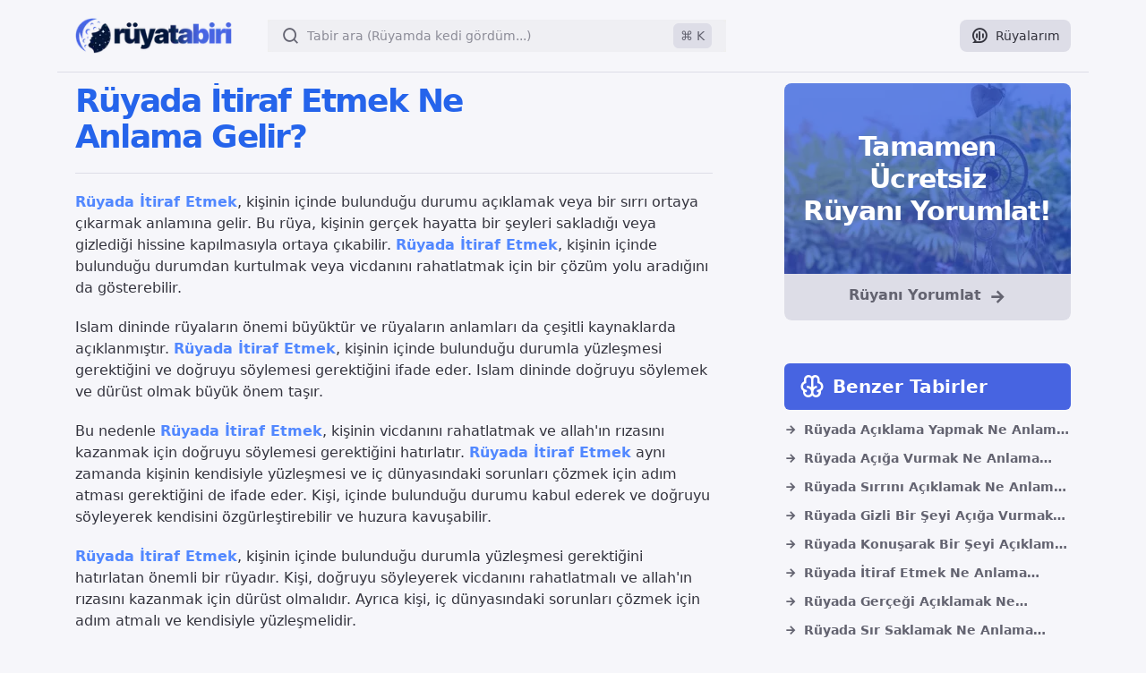

--- FILE ---
content_type: text/html; charset=utf-8
request_url: https://ruyatabiri.io/ruyada-itiraf-etmek-ne-anlama-gelir
body_size: 14584
content:
<!DOCTYPE html><html lang="tr"><link rel="apple-touch-icon" sizes="180x180" href="/apple-touch-icon.png"/><link rel="icon" type="image/png" sizes="32x32" href="/favicon-32x32.png"/><link rel="icon" type="image/png" sizes="16x16" href="/favicon-16x16.png"/><link rel="manifest" href="/site.webmanifest"/><head><meta charSet="utf-8"/><meta name="viewport" content="width=device-width"/><title>Rüyada İtiraf Etmek Ne Anlama Gelir? - Rüya Tabiri</title><meta name="robots" content="index,follow"/><meta name="description" content="Rüyada İtiraf Etmek, kişinin içinde bulunduğu durumu açıklamak veya bir sırrı ortaya çıkarmak anlamına gelir.Bu rüya, kişinin gerçek hayatta bir şeyleri sakladığı veya gizlediği hissine kapılmasıyla ortaya çıkabilir"/><meta name="twitter:card" content="summary_large_image"/><meta name="twitter:site" content="@ruyatabirio"/><meta name="twitter:creator" content="@ruyatabirio"/><meta property="og:title" content="Rüyada İtiraf Etmek Ne Anlama Gelir? - Rüya Tabiri"/><meta property="og:description" content="Rüyada İtiraf Etmek, kişinin içinde bulunduğu durumu açıklamak veya bir sırrı ortaya çıkarmak anlamına gelir.Bu rüya, kişinin gerçek hayatta bir şeyleri sakladığı veya gizlediği hissine kapılmasıyla ortaya çıkabilir"/><meta property="og:url" content="https://ruyatabiri.io/ruyada-itiraf-etmek-ne-anlama-gelir"/><meta property="og:type" content="article"/><meta property="article:published_time" content="2023-06-09T21:54:15.696Z"/><meta property="article:author" content="ruyatabiri.io"/><meta property="article:tag" content="Rüyada İtiraf Etmek"/><meta property="og:image" content="https://ruyatabiri.io/api/img/ruyada-itiraf-etmek-ne-anlama-gelir?social=true"/><meta property="og:image:alt" content="Rüyada İtiraf Etmek Ne Anlama Gelir? - Rüya Tabiri"/><meta property="og:image:width" content="1200"/><meta property="og:image:height" content="675"/><meta property="og:locale" content="tr_TR"/><meta property="og:site_name" content="ruyatabiri.io"/><link rel="canonical" href="https://ruyatabiri.io/ruyada-itiraf-etmek-ne-anlama-gelir"/><script type="application/ld+json">{"@context":"https://schema.org","@type":"Article","datePublished":"2023-06-09T21:54:15.696Z","description":"Rüyada İtiraf Etmek, kişinin içinde bulunduğu durumu açıklamak veya bir sırrı ortaya çıkarmak anlamına gelir.Bu rüya, kişinin gerçek hayatta bir şeyleri sakladığı veya gizlediği hissine kapılmasıyla ortaya çıkabilir","mainEntityOfPage":{"@type":"WebPage","@id":"https://ruyatabiri.io/ruyada-itiraf-etmek-ne-anlama-gelir"},"headline":"Rüyada İtiraf Etmek Ne Anlama Gelir?","image":["https://ruyatabiri.io/api/img/ruyada-itiraf-etmek-ne-anlama-gelir"],"dateModified":"2023-06-09T21:54:15.696Z","author":[{"@type":"Person","name":"ruyatabiri.io","url":"https://ruyatabiri.io"}],"publisher":{"@type":"Organization","name":"ruyatabiri.io","logo":{"@type":"ImageObject","url":"https://ruyatabiri.io/_next/image?url=%2Fruyatabiri-io-logo.png&amp;w=256&amp;q=75"}},"isAccessibleForFree":true}</script><link rel="preload" as="image" imageSrcSet="/_next/image?url=%2Fimages%2Fruyani-yorumlat.webp&amp;w=640&amp;q=75 1x"/><meta name="next-head-count" content="24"/><link rel="preload" href="/_next/static/css/1defd3bb629250e1.css" as="style"/><link rel="stylesheet" href="/_next/static/css/1defd3bb629250e1.css" data-n-g=""/><noscript data-n-css=""></noscript><script defer="" nomodule="" src="/_next/static/chunks/polyfills-c67a75d1b6f99dc8.js"></script><script src="/_next/static/chunks/webpack-7ecde4e7075edf5b.js" defer=""></script><script src="/_next/static/chunks/framework-2c79e2a64abdb08b.js" defer=""></script><script src="/_next/static/chunks/main-4994a948586084f9.js" defer=""></script><script src="/_next/static/chunks/pages/_app-1f0471b782e14e8b.js" defer=""></script><script src="/_next/static/chunks/139-aebcca7014118ae5.js" defer=""></script><script src="/_next/static/chunks/675-580f3bce9a1bba16.js" defer=""></script><script src="/_next/static/chunks/267-ecae3ec80c268d43.js" defer=""></script><script src="/_next/static/chunks/403-19a0669eaf796b55.js" defer=""></script><script src="/_next/static/chunks/pages/%5Bdetail%5D-1243eef2ae64c417.js" defer=""></script><script src="/_next/static/znIqEhfBeQwSBjEG1Psc5/_buildManifest.js" defer=""></script><script src="/_next/static/znIqEhfBeQwSBjEG1Psc5/_ssgManifest.js" defer=""></script></head><body style="background-color:#f6f6fa"><div id="__next"><style>
    #nprogress {
      pointer-events: none;
    }
    #nprogress .bar {
      background: #4764e1;
      position: fixed;
      z-index: 9999;
      top: 0;
      left: 0;
      width: 100%;
      height: 3px;
    }
    #nprogress .peg {
      display: block;
      position: absolute;
      right: 0px;
      width: 100px;
      height: 100%;
      box-shadow: 0 0 10px #4764e1, 0 0 5px #4764e1;
      opacity: 1;
      -webkit-transform: rotate(3deg) translate(0px, -4px);
      -ms-transform: rotate(3deg) translate(0px, -4px);
      transform: rotate(3deg) translate(0px, -4px);
    }
    #nprogress .spinner {
      display: block;
      position: fixed;
      z-index: 1031;
      top: 15px;
      right: 15px;
    }
    #nprogress .spinner-icon {
      width: 18px;
      height: 18px;
      box-sizing: border-box;
      border: solid 2px transparent;
      border-top-color: #4764e1;
      border-left-color: #4764e1;
      border-radius: 50%;
      -webkit-animation: nprogresss-spinner 400ms linear infinite;
      animation: nprogress-spinner 400ms linear infinite;
    }
    .nprogress-custom-parent {
      overflow: hidden;
      position: relative;
    }
    .nprogress-custom-parent #nprogress .spinner,
    .nprogress-custom-parent #nprogress .bar {
      position: absolute;
    }
    @-webkit-keyframes nprogress-spinner {
      0% {
        -webkit-transform: rotate(0deg);
      }
      100% {
        -webkit-transform: rotate(360deg);
      }
    }
    @keyframes nprogress-spinner {
      0% {
        transform: rotate(0deg);
      }
      100% {
        transform: rotate(360deg);
      }
    }
  </style><script type="application/ld+json">{"@context":"https://schema.org","@type":"WebPage","name":"Rüyada İtiraf Etmek Ne Anlama Gelir?","description":"Rüyada İtiraf Etmek, kişinin içinde bulunduğu durumu açıklamak veya bir sırrı ortaya çıkarmak anlamına gelir.Bu rüya, kişinin gerçek hayatta bir şeyleri sakladığı veya gizlediği hissine kapılmasıyla ortaya çıkabilir","url":"https://ruyatabiri.io/ruyada-itiraf-etmek-ne-anlama-gelir","isPartOf":{"@type":"CollectionPage","name":"Rüyada İtiraf Etmek Ne Anlama Gelir?"}}</script><script type="application/ld+json">{"@context":"https://schema.org","@type":"BreadcrumbList","itemListElement":[{"@type":"ListItem","position":1,"name":"Ana Sayfa","item":"https://ruyatabiri.io/"},{"@type":"ListItem","position":2,"name":"A harfi ile başlayan tabirler","item":"https://ruyatabiri.io/harfler/A"},{"@type":"ListItem","position":3,"name":"Açıklamak /Açığa Vurmak kelimesini içeren tabirler","item":"https://ruyatabiri.io/kelimeler/Açıklamak /Açığa Vurmak"},{"@type":"ListItem","position":4,"name":"Rüyada İtiraf Etmek Ne Anlama Gelir?"}]}</script><script type="application/ld+json">{"@context":"https://schema.org","@type":"ItemList","name":"Rüyada İtiraf Etmek Ne Anlama Gelir?","language":"tr","itemListElement":[{"@type":"ListItem","position":1,"url":"https://ruyatabiri.io/ruyada-aciklama-yapmak-ne-anlama-gelir","name":"Rüyada Açıklama Yapmak Ne Anlama Gelir?"},{"@type":"ListItem","position":2,"url":"https://ruyatabiri.io/ruyada-aciga-vurmak-ne-anlama-gelir","name":"Rüyada Açığa Vurmak Ne Anlama Gelir?"},{"@type":"ListItem","position":3,"url":"https://ruyatabiri.io/ruyada-sirrini-aciklamak-ne-anlama-gelir","name":"Rüyada Sırrını Açıklamak Ne Anlama Gelir?"},{"@type":"ListItem","position":4,"url":"https://ruyatabiri.io/ruyada-gizli-bir-seyi-aciga-vurmak-ne-anlama-gelir","name":"Rüyada Gizli Bir Şeyi Açığa Vurmak Ne Anlama Gelir?"},{"@type":"ListItem","position":5,"url":"https://ruyatabiri.io/ruyada-konusarak-bir-seyi-aciklamak-ne-anlama-gelir","name":"Rüyada Konuşarak Bir Şeyi Açıklamak Ne Anlama Gelir?"},{"@type":"ListItem","position":6,"url":"https://ruyatabiri.io/ruyada-itiraf-etmek-ne-anlama-gelir","name":"Rüyada İtiraf Etmek Ne Anlama Gelir?"},{"@type":"ListItem","position":7,"url":"https://ruyatabiri.io/ruyada-gercegi-aciklamak-ne-anlama-gelir","name":"Rüyada Gerçeği Açıklamak Ne Anlama Gelir?"},{"@type":"ListItem","position":8,"url":"https://ruyatabiri.io/ruyada-sir-saklamak-ne-anlama-gelir","name":"Rüyada Sır Saklamak Ne Anlama Gelir?"},{"@type":"ListItem","position":9,"url":"https://ruyatabiri.io/ruyada-bir-seyi-ifade-etmek-ne-anlama-gelir","name":"Rüyada Bir Şeyi İfade Etmek Ne Anlama Gelir?"},{"@type":"ListItem","position":10,"url":"https://ruyatabiri.io/ruyada-bir-seyi-acikca-soylemek-ne-anlama-gelir","name":"Rüyada Bir Şeyi Açıkça Söylemek Ne Anlama Gelir?"},{"@type":"ListItem","position":11,"url":"https://ruyatabiri.io/ruyada-bir-seyi-anlatmak-ne-anlama-gelir","name":"Rüyada Bir Şeyi Anlatmak Ne Anlama Gelir?"},{"@type":"ListItem","position":12,"url":"https://ruyatabiri.io/ruyada-bir-seyi-izah-etmek-ne-anlama-gelir","name":"Rüyada Bir Şeyi İzah Etmek Ne Anlama Gelir?"},{"@type":"ListItem","position":13,"url":"https://ruyatabiri.io/ruyada-bir-seyi-tarif-etmek-ne-anlama-gelir","name":"Rüyada Bir Şeyi Tarif Etmek Ne Anlama Gelir?"},{"@type":"ListItem","position":14,"url":"https://ruyatabiri.io/ruyada-bir-seyi-aciklayici-olarak-anlatmak-ne-anlama-gelir","name":"Rüyada Bir Şeyi Açıklayıcı Olarak Anlatmak Ne Anlama Gelir?"},{"@type":"ListItem","position":15,"url":"https://ruyatabiri.io/ruyada-bir-seyi-detaylica-anlatmak-ne-anlama-gelir","name":"Rüyada Bir Şeyi Detaylıca Anlatmak Ne Anlama Gelir?"},{"@type":"ListItem","position":16,"url":"https://ruyatabiri.io/ruyada-bir-seyi-ifade-edememek-ne-anlama-gelir","name":"Rüyada Bir Şeyi İfade Edememek Ne Anlama Gelir?"},{"@type":"ListItem","position":17,"url":"https://ruyatabiri.io/ruyada-bir-seyi-aciklamak-icin-yardim-istemek-ne-anlama-gelir","name":"Rüyada Bir Şeyi Açıklamak İçin Yardım İstemek Ne Anlama Gelir?"},{"@type":"ListItem","position":18,"url":"https://ruyatabiri.io/ruyada-bir-seyi-aciklamak-icin-arastirmak-ne-anlama-gelir","name":"Rüyada Bir Şeyi Açıklamak İçin Araştırmak Ne Anlama Gelir?"},{"@type":"ListItem","position":19,"url":"https://ruyatabiri.io/ruyada-bir-seyi-aciklamak-icin-ogrenmek-ne-anlama-gelir","name":"Rüyada Bir Şeyi Açıklamak İçin Öğrenmek Ne Anlama Gelir?"},{"@type":"ListItem","position":20,"url":"https://ruyatabiri.io/ruyada-bir-seyi-aciklamak-icin-sormak-ne-anlama-gelir","name":"Rüyada Bir Şeyi Açıklamak İçin Sormak Ne Anlama Gelir?"},{"@type":"ListItem","position":21,"url":"https://ruyatabiri.io/ruyada-bir-seyi-aciklamak-icin-dusunmek-ne-anlama-gelir","name":"Rüyada Bir Şeyi Açıklamak İçin Düşünmek Ne Anlama Gelir?"},{"@type":"ListItem","position":22,"url":"https://ruyatabiri.io/ruyada-bir-seyi-aciklamak-icin-plan-yapmak-ne-anlama-gelir","name":"Rüyada Bir Şeyi Açıklamak İçin Plan Yapmak Ne Anlama Gelir?"},{"@type":"ListItem","position":23,"url":"https://ruyatabiri.io/ruyada-bir-seyi-aciklamak-icin-konusmak-ne-anlama-gelir","name":"Rüyada Bir Şeyi Açıklamak İçin Konuşmak Ne Anlama Gelir?"},{"@type":"ListItem","position":24,"url":"https://ruyatabiri.io/ruyada-bir-seyi-aciklamak-icin-yazmak-ne-anlama-gelir","name":"Rüyada Bir Şeyi Açıklamak İçin Yazmak Ne Anlama Gelir?"}]}</script><script type="application/ld+json">{"@context":"https://schema.org","@type":"Organization","name":"Rüya Tabiri","url":"https://ruyatabiri.io/","logo":"https://ruyatabiri.io/ruyatabiri-io-mobile-logo.png","sameAs":["https://www.facebook.com/ruyatabirio","https://x.com/ruyatabirio","https://www.instagram.com/ruyatabiri.io","https://play.google.com/store/apps/details?id=com.sahna.ruyatabiri","https://apps.apple.com/tr/app/retro-dream-interpretation/id6457486664"]}</script><script type="application/ld+json">{"@context":"https://schema.org","@type":"MobileApplication","name":"Rüya Tabiri Android","operatingSystem":"Android","applicationCategory":"Lifestyle","url":"https://play.google.com/store/apps/details?id=com.sahna.ruyatabiri","offers":{"@type":"Offer","price":"0","priceCurrency":"TRY"},"aggregateRating":{"@type":"AggregateRating","ratingValue":"4.9","reviewCount":"1200"}}</script><script type="application/ld+json">{"@context":"https://schema.org","@type":"MobileApplication","name":"Rüya Tabiri iOS","operatingSystem":"iOS","applicationCategory":"Lifestyle","url":"https://apps.apple.com/tr/app/retro-dream-interpretation/id6457486664","offers":{"@type":"Offer","price":"0","priceCurrency":"TRY"},"aggregateRating":{"@type":"AggregateRating","ratingValue":"4.9","reviewCount":"900"}}</script><main class="light bg-layer-3"><div style="opacity:1;transform:none"><div class="flex flex-col mx-auto max-w-6xl bg-layer-3 "><header class=""><nav class="px-5 border-b border-muted-3 mb-3 md:text-sm md:static md:flex w-full justify-between }"><div class="w-full items-center flex justify-between"><div class="flex items-center"><div class="flex items-center justify-between py-5 md:flex w-full"><div><a aria-label="ruyatabiri.io" title="ruyatabiri.io" href="/"><div><img alt="Rüya tabiri" title="Rüya tabiri" srcSet="/_next/image?url=%2Fruyatabiri-io-mobile-logo.png&amp;w=48&amp;q=75 1x, /_next/image?url=%2Fruyatabiri-io-mobile-logo.png&amp;w=128&amp;q=75 2x" src="/_next/image?url=%2Fruyatabiri-io-mobile-logo.png&amp;w=128&amp;q=75" width="40" height="40" decoding="async" data-nimg="1" class="sm:hidden" loading="lazy" style="color:transparent"/><img alt="Rüya tabiri" title="Rüya tabiri" srcSet="/_next/image?url=%2Fruyatabiri-io-logo.png&amp;w=208&amp;q=75 1x, /_next/image?url=%2Fruyatabiri-io-logo.png&amp;w=640&amp;q=75 2x" src="/_next/image?url=%2Fruyatabiri-io-logo.png&amp;w=640&amp;q=75" width="175" height="40" decoding="async" data-nimg="1" class="hidden sm:block" loading="lazy" style="color:transparent"/></div></a></div></div><div class="justify-start items-start ml-10 hidden sm:flex"><div class="w-full relative z-[99]"><button type="button" class="w-full w-full relative z-[99]" data-hs-overlay="#hs-modal-searchbox"><div class="w-full"><div class="relative flex z-[1] w-full"><div class="pointer-events-none absolute inset-y-0 left-0 flex flex-shrink-0 items-center pl-4"><i class="ri-search-line text-xl text-text"></i></div><input id="search" name="search" type="search" placeholder="Tabir ara (Rüyamda kedi gördüm...)" autoComplete="off" class="block w-[32rem] rounded-md border-1 border-secondary/50 bg-muted-1 px-4 py-2 pl-11 pr-14 font-medium text-sm text-heading placeholder:text-text/70 outline-none"/><div class="pointer-events-none absolute inset-y-0 right-0 flex flex-shrink-0 items-center pr-4"><kbd class="rounded-md bg-muted-3 px-2 py-1 font-sans text-sm text-text">⌘ K</kbd></div></div></div></button></div></div></div><div class="flex items-end justify-end"><div class="sm:w-full ml-2 flex"><a aria-label="Rüyalarım" title="Rüyalarım" class="bg-muted-3 hover:bg-muted-2 transition-all duration-100 px-3 py-1 rounded-lg text-heading -z-1 relative flex items-center" href="/ruyalarim"><i class="ri-chat-voice-line text-xl"></i><p class="text-sm ml-2">Rüyalarım</p></a></div><div class="block md:hidden ml-2 "><button aria-label="Arama" title="Arama" class="bg-muted-3 transition-all duration-100 px-3 py-1 rounded-lg text-text -z-1 relative"><i class="ri-search-line text-heading text-xl"></i></button></div></div></div></nav></header><div class="flex flex-col space-y-10 md:flex-row md:space-x-10 md:space-y-0 lg:space-x-20 min-h-screen px-5"><section class=""><div class="flex justify-center items-center"></div><div class="flex flex-col"><h1 itemProp="name" class="bg-gradient-to-r text-2xl font-semibold text-gradient from-primary to-primary md:text-4xl tracking-tighter max-w-xl">Rüyada İtiraf Etmek Ne Anlama Gelir?</h1><hr class="border-muted-3 mt-5"/><p class="mt-5 text-heading"><strong>Rüyada İtiraf Etmek</strong>, kişinin içinde bulunduğu durumu açıklamak veya bir sırrı ortaya çıkarmak anlamına gelir. Bu rüya, kişinin gerçek hayatta bir şeyleri sakladığı veya gizlediği hissine kapılmasıyla ortaya çıkabilir. <strong>Rüyada İtiraf Etmek</strong>, kişinin içinde bulunduğu durumdan kurtulmak veya vicdanını rahatlatmak için bir çözüm yolu aradığını da gösterebilir.</p><div class="flex justify-center items-center"></div><p class="mt-5 text-heading">Islam dininde rüyaların önemi büyüktür ve rüyaların anlamları da çeşitli kaynaklarda açıklanmıştır. <strong>Rüyada İtiraf Etmek</strong>, kişinin içinde bulunduğu durumla yüzleşmesi gerektiğini ve doğruyu söylemesi gerektiğini ifade eder. Islam dininde doğruyu söylemek ve dürüst olmak büyük önem taşır.</p><p class="mt-5 text-heading">Bu nedenle <strong>Rüyada İtiraf Etmek</strong>, kişinin vicdanını rahatlatmak ve allah'ın rızasını kazanmak için doğruyu söylemesi gerektiğini hatırlatır. <strong>Rüyada İtiraf Etmek</strong> aynı zamanda kişinin kendisiyle yüzleşmesi ve iç dünyasındaki sorunları çözmek için adım atması gerektiğini de ifade eder. Kişi, içinde bulunduğu durumu kabul ederek ve doğruyu söyleyerek kendisini özgürleştirebilir ve huzura kavuşabilir.</p><div class="flex justify-center items-center"></div><p class="mt-5 text-heading"><strong>Rüyada İtiraf Etmek</strong>, kişinin içinde bulunduğu durumla yüzleşmesi gerektiğini hatırlatan önemli bir rüyadır. Kişi, doğruyu söyleyerek vicdanını rahatlatmalı ve allah'ın rızasını kazanmak için dürüst olmalıdır. Ayrıca kişi, iç dünyasındaki sorunları çözmek için adım atmalı ve kendisiyle yüzleşmelidir.</p><p class="mt-5 text-heading">Bu şekilde kişi, huzura kavuşabilir ve allah'ın yardımıyla hayatında olumlu değişiklikler yapabilir.</p><div class="bg-primary/10 rounded-md p-4 mb-5 mt-5" role="alert"><div class="flex"><div class="flex-shrink-0"><i class="ri-brain-line text-4xl text-primary"></i></div><div class="ml-4"><p class="text-heading font-semibold">Rüyanı Hemen Yorumlayalım!</p><div class="mt-2 text-sm text-text ">Yorum bölümüne rüyanızı detaylı bir şekilde yazın, ardından görmüş olduğunuz rüyanın tabirini<!-- --> <span class="font-semibold text-heading">1 dakika içinde ücretsiz yorumlayalım.</span></div></div></div></div><div><div class=" mt-6"><div class="flex items-center mb-10"><div class="h-0.5 w-full bg-muted-3"></div></div><a aria-label="Rüyada Bir Şeyi Açıklamak İçin Göstermek Ne Anlama Gelir?" title="Rüyada Bir Şeyi Açıklamak İçin Göstermek Ne Anlama Gelir?" href="/ruyada-bir-seyi-aciklamak-icin-gostermek-ne-anlama-gelir"><h2 aria-label="Rüyada Bir Şeyi Açıklamak İçin Göstermek Ne Anlama Gelir?" itemProp="name" class="text-lg font-bold mx-auto sm:text-lg text-primary">Rüyada Bir Şeyi Açıklamak İçin Göstermek Ne Anlama Gelir?<i class="ri-external-link-line text-xl ml-2 text-text"></i></h2></a></div><div itemProp="text" class="text-gray-800"><div><p class="mt-5 text-heading">Rüyada bir şeyi açıklamak veya açığa vurmak için göstermek, genellikle bir mesajın veya bir gerçeğin ortaya çıkması anlamına gelir. Bu rüya, kişinin içinde bulunduğu durumda bir şeyleri açıklığa kavuşturmak istediğini veya başkalarının da aynı şekilde davranmasını beklediğini gösterir. Ayrıca, dürüstlük ve şeffaflık değerlerine de delalet eder.</p><div class="flex justify-center items-center"></div></div><div><p class="mt-5 text-heading">Kişi, doğruyu söylemekten ve gerçekleri açığa çıkarmaktan korkmaz. Rüyada bir şeyi açıklamak veya açığa vurmak için göstermek, kişinin sorunları çözmek için çaba gösterdiğini ve başkalarının da aynı şekilde davranmasını beklediğini gösterir. Bu rüya aynı zamanda kişinin iç dünyasında bir şeyleri açığa çıkarmak istediğini de gösterir.</p></div><div><p class="mt-5 text-heading">Kişi, kendisiyle yüzleşmek ve içindeki duyguları ifade etmek isteyebilir. Sonuç olarak, rüyada bir şeyi açıklamak veya açığa vurmak için göstermek, genellikle bir mesajın veya bir gerçeğin ortaya çıkması anlamına gelir ve kişinin dürüstlük, şeffaflık ve çözüm odaklı yaklaşımını yansıtır.</p></div></div><div class=" mt-6"><div class="flex items-center mb-10"><div class="h-0.5 w-full bg-muted-3"></div></div><a aria-label="Rüyada Bir Şeyi Açıklamak İçin Hazırlık Yapmak Ne Anlama Gelir?" title="Rüyada Bir Şeyi Açıklamak İçin Hazırlık Yapmak Ne Anlama Gelir?" href="/ruyada-bir-seyi-aciklamak-icin-hazirlik-yapmak-ne-anlama-gelir"><h2 aria-label="Rüyada Bir Şeyi Açıklamak İçin Hazırlık Yapmak Ne Anlama Gelir?" itemProp="name" class="text-lg font-bold mx-auto sm:text-lg text-primary">Rüyada Bir Şeyi Açıklamak İçin Hazırlık Yapmak Ne Anlama Gelir?<i class="ri-external-link-line text-xl ml-2 text-text"></i></h2></a></div><div itemProp="text" class="text-gray-800"><div><p class="mt-5 text-heading"><strong>Rüyada Bir Şeyi Açıklamak İçin Hazırlık Yapmak</strong>, genellikle kişinin içinde bulunduğu durumda bir şeyleri açıklamak veya ortaya çıkarmak istediğine delalet eder. Bu durumda, kişi kendisini hazırlamak için çaba gösterir ve bu da rüyada görülen hazırlık yapma eylemine yansır. Rüyada bir şeyi açıklamak veya açığa vurmak, kişinin cesaretini ve kararlılığını da gösterir.</p><div class="flex justify-center items-center"></div></div><div><p class="mt-5 text-heading">Bu rüya, kişinin içinde bulunduğu durumda cesaretini toplaması ve kararlı bir şekilde hareket etmesi gerektiğini de vurgular. Rüyada açıklama yapmak, kişinin iç dünyasında bir şeyleri açığa çıkarmak istediğine de işaret eder. Bu durumda, kişi kendisini ifade etmek için hazırlık yapar ve rüyada görülen hazırlık yapma eylemi de bu şekilde yorumlanabilir.</p></div><div><p class="mt-5 text-heading">Rüyada açıklama yapmak, aynı zamanda kişinin kendisini ifade etme ihtiyacını da gösterir. Bu nedenle, kişinin içinde bulunduğu durumda kendisini ifade etmek için hazırlık yapması gerektiği anlamına gelir. Sonuç olarak, <strong>Rüyada Bir Şeyi Açıklamak İçin Hazırlık Yapmak</strong>, kişinin içinde bulunduğu durumda bir şeyleri açıklamak veya ortaya çıkarmak istediğine delalet eder ve kişinin kendisini ifade etmek için hazırlık yapması gerektiğini vurgular.</p></div></div><div class=" mt-6"><div class="flex items-center mb-10"><div class="h-0.5 w-full bg-muted-3"></div></div><a aria-label="Rüyada Bir Şeyi Anlamak İçin Açıklama İstemek Ne Anlama Gelir?" title="Rüyada Bir Şeyi Anlamak İçin Açıklama İstemek Ne Anlama Gelir?" href="/ruyada-bir-seyi-anlamak-icin-aciklama-istemek-ne-anlama-gelir"><h2 aria-label="Rüyada Bir Şeyi Anlamak İçin Açıklama İstemek Ne Anlama Gelir?" itemProp="name" class="text-lg font-bold mx-auto sm:text-lg text-primary">Rüyada Bir Şeyi Anlamak İçin Açıklama İstemek Ne Anlama Gelir?<i class="ri-external-link-line text-xl ml-2 text-text"></i></h2></a></div><div itemProp="text" class="text-gray-800"><div><p class="mt-5 text-heading"><strong>Rüyada Bir Şeyi Anlamak İçin Açıklama İstemek</strong>, kişinin hayatındaki belirsizliklerle ilgili olduğunu gösterir. Bu rüya, kişinin bir konuda net bir şekilde anlamaya çalıştığını ve bu konuda yardım istediğini ifade eder. Aynı zamanda, kişinin kendine güveninin az olduğunu ve başkalarının fikirlerine ihtiyaç duyduğunu da gösterebilir.</p></div><div><p class="mt-5 text-heading">Islam dininde rüyaların önemi büyüktür ve rüyaların anlamları da çeşitli kaynaklarda açıklanmıştır. <strong>Rüyada Bir Şeyi Anlamak İçin Açıklama İstemek</strong>, kişinin hayatındaki belirsizlikleri çözmek için allah'a dua etmesi gerektiğini ifade eder. Bu rüya, kişinin allah'a güvenmesi ve o'ndan yardım istemesi gerektiğini hatırlatır.</p><div class="flex justify-center items-center"></div></div><div><p class="mt-5 text-heading">Ayrıca, kişinin kendine güveninin az olduğunu gösterir. Bu durumda, kişi kendine güvenmek yerine başkalarının fikirlerine güvenir ve onların yardımına ihtiyaç duyar. Islam dininde, kişinin kendine güvenmesi ve allah'a güvenmesi önemlidir.</p></div><div><p class="mt-5 text-heading">Bu nedenle, bu rüya kişinin kendine güvenini arttırması gerektiğini hatırlatır.</p></div></div><div class=" mt-6"><div class="flex items-center mb-10"><div class="h-0.5 w-full bg-muted-3"></div></div><a aria-label="Rüyada Bir Şeyi Belirtmek Ne Anlama Gelir?" title="Rüyada Bir Şeyi Belirtmek Ne Anlama Gelir?" href="/ruyada-bir-seyi-belirtmek-ne-anlama-gelir"><h2 aria-label="Rüyada Bir Şeyi Belirtmek Ne Anlama Gelir?" itemProp="name" class="text-lg font-bold mx-auto sm:text-lg text-primary">Rüyada Bir Şeyi Belirtmek Ne Anlama Gelir?<i class="ri-external-link-line text-xl ml-2 text-text"></i></h2></a></div><div itemProp="text" class="text-gray-800"><div><p class="mt-5 text-heading"><strong>Rüyada Bir Şeyi Belirtmek</strong>, genellikle kişinin içinde bulunduğu durumu veya duygularını ifade etmek istediğini gösterir. Bu rüya, kişinin kendisini ifade etme ihtiyacını yansıtabilir ve aynı zamanda bir mesajı açığa çıkarmak istediğini de gösterebilir. <strong>Rüyada Bir Şeyi Belirtmek</strong>, kişinin içinde bulunduğu durumu kontrol etmek istediğini de gösterir.</p></div><div><p class="mt-5 text-heading">Islam dininde rüyaların anlamları çeşitli şekillerde yorumlanır ve <strong>Rüyada Bir Şeyi Belirtmek</strong> de farklı şekillerde yorumlanabilir. Ancak, rüyaların her zaman net bir anlamı olmayabilir ve yorumlamak kişiden kişiye değişebilir. Önemli olan, rüyaların kişinin iç dünyasına dair ipuçları verdiği ve kişinin kendisini daha iyi tanımasına yardımcı olduğudur.</p></div></div><div class=" mt-6"><div class="flex items-center mb-10"><div class="h-0.5 w-full bg-muted-3"></div></div><a aria-label="Rüyada Yalan Söylemek Ne Anlama Gelir?" title="Rüyada Yalan Söylemek Ne Anlama Gelir?" href="/ruyada-yalan-soylemek-ne-anlama-gelir"><h2 aria-label="Rüyada Yalan Söylemek Ne Anlama Gelir?" itemProp="name" class="text-lg font-bold mx-auto sm:text-lg text-primary">Rüyada Yalan Söylemek Ne Anlama Gelir?<i class="ri-external-link-line text-xl ml-2 text-text"></i></h2></a></div><div itemProp="text" class="text-gray-800"><div><p class="mt-5 text-heading"><strong>Rüyada Yalan Söylemek</strong>, genellikle kişinin içindeki vicdanının rahatsız olduğunu ve kendisini korumak için yalan söylediğini gösterir. Bu durumda kişi, kendisiyle yüzleşmeli ve içindeki gerçek duyguları ifade etmelidir. Islam dininde yalan söylemek büyük bir günah olarak kabul edilir ve kişinin ahirette cezalandırılacağına inanılır.</p><div class="flex justify-center items-center"></div></div><div><p class="mt-5 text-heading">Bu nedenle, <strong>Rüyada Yalan Söylemek</strong>, kişinin günah işlediğine ve vicdanının rahatsız olduğuna delalet eder. Kişinin dürüstlük ve güvenilirlik konusunda kendisini geliştirmesi gerektiği anlamına gelir. Ancak, <strong>Rüyada Yalan Söylemek</strong> bazen kişinin içinde bulunduğu zor durumdan kurtulmak için bir çıkış yolu aradığını da gösterebilir.</p></div><div><p class="mt-5 text-heading">Bu durumda kişi, doğru bir şekilde iletişim kurarak sorunları çözmeye çalışmalıdır.</p></div></div></div><div class="flex flex-col xl:flex-row xl:space-x-5 justify-between bg-muted-3 px-3 rounded-xl xl:items-center py-3 mt-10"><div class="flex items-center space-x-2"><p class="flex-shrink-0 text-sm md:mt-0 text-text font-semibold py-3">Paylaş:</p><div class="flex items-center space-x-2"><button aria-label="Facebook ile paylaş" class="react-share__ShareButton" style="background-color:transparent;border:none;padding:0;font:inherit;color:inherit;cursor:pointer"><svg viewBox="0 0 64 64" width="32" height="32" class="rounded-md"><rect width="64" height="64" rx="0" ry="0" fill="#0965FE"></rect><path d="M34.1,47V33.3h4.6l0.7-5.3h-5.3v-3.4c0-1.5,0.4-2.6,2.6-2.6l2.8,0v-4.8c-0.5-0.1-2.2-0.2-4.1-0.2 c-4.1,0-6.9,2.5-6.9,7V28H24v5.3h4.6V47H34.1z" fill="white"></path></svg></button><button aria-label="Twitter ile paylaş" class="react-share__ShareButton" style="background-color:transparent;border:none;padding:0;font:inherit;color:inherit;cursor:pointer"><svg viewBox="0 0 64 64" width="32" height="32" class="rounded-md"><rect width="64" height="64" rx="0" ry="0" fill="#00aced"></rect><path d="M48,22.1c-1.2,0.5-2.4,0.9-3.8,1c1.4-0.8,2.4-2.1,2.9-3.6c-1.3,0.8-2.7,1.3-4.2,1.6 C41.7,19.8,40,19,38.2,19c-3.6,0-6.6,2.9-6.6,6.6c0,0.5,0.1,1,0.2,1.5c-5.5-0.3-10.3-2.9-13.5-6.9c-0.6,1-0.9,2.1-0.9,3.3 c0,2.3,1.2,4.3,2.9,5.5c-1.1,0-2.1-0.3-3-0.8c0,0,0,0.1,0,0.1c0,3.2,2.3,5.8,5.3,6.4c-0.6,0.1-1.1,0.2-1.7,0.2c-0.4,0-0.8,0-1.2-0.1 c0.8,2.6,3.3,4.5,6.1,4.6c-2.2,1.8-5.1,2.8-8.2,2.8c-0.5,0-1.1,0-1.6-0.1c2.9,1.9,6.4,2.9,10.1,2.9c12.1,0,18.7-10,18.7-18.7 c0-0.3,0-0.6,0-0.8C46,24.5,47.1,23.4,48,22.1z" fill="white"></path></svg></button><button aria-label="Whatsapp ile paylaş" class="react-share__ShareButton" style="background-color:transparent;border:none;padding:0;font:inherit;color:inherit;cursor:pointer"><svg viewBox="0 0 64 64" width="32" height="32" class="rounded-md"><rect width="64" height="64" rx="0" ry="0" fill="#25D366"></rect><path d="m42.32286,33.93287c-0.5178,-0.2589 -3.04726,-1.49644 -3.52105,-1.66732c-0.4712,-0.17346 -0.81554,-0.2589 -1.15987,0.2589c-0.34175,0.51004 -1.33075,1.66474 -1.63108,2.00648c-0.30032,0.33658 -0.60064,0.36247 -1.11327,0.12945c-0.5178,-0.2589 -2.17994,-0.80259 -4.14759,-2.56312c-1.53269,-1.37217 -2.56312,-3.05503 -2.86603,-3.57283c-0.30033,-0.5178 -0.03366,-0.80259 0.22524,-1.06149c0.23301,-0.23301 0.5178,-0.59547 0.7767,-0.90616c0.25372,-0.31068 0.33657,-0.5178 0.51262,-0.85437c0.17088,-0.36246 0.08544,-0.64725 -0.04402,-0.90615c-0.12945,-0.2589 -1.15987,-2.79613 -1.58964,-3.80584c-0.41424,-1.00971 -0.84142,-0.88027 -1.15987,-0.88027c-0.29773,-0.02588 -0.64208,-0.02588 -0.98382,-0.02588c-0.34693,0 -0.90616,0.12945 -1.37736,0.62136c-0.4712,0.5178 -1.80194,1.76053 -1.80194,4.27186c0,2.51134 1.84596,4.945 2.10227,5.30747c0.2589,0.33657 3.63497,5.51458 8.80262,7.74113c1.23237,0.5178 2.1903,0.82848 2.94111,1.08738c1.23237,0.38836 2.35599,0.33657 3.24402,0.20712c0.99159,-0.15534 3.04985,-1.24272 3.47963,-2.45956c0.44013,-1.21683 0.44013,-2.22654 0.31068,-2.45955c-0.12945,-0.23301 -0.46601,-0.36247 -0.98382,-0.59548m-9.40068,12.84407l-0.02589,0c-3.05503,0 -6.08417,-0.82849 -8.72495,-2.38189l-0.62136,-0.37023l-6.47252,1.68286l1.73463,-6.29129l-0.41424,-0.64725c-1.70875,-2.71846 -2.6149,-5.85116 -2.6149,-9.07706c0,-9.39809 7.68934,-17.06155 17.15993,-17.06155c4.58253,0 8.88029,1.78642 12.11655,5.02268c3.23625,3.21036 5.02267,7.50812 5.02267,12.06476c-0.0078,9.3981 -7.69712,17.06155 -17.14699,17.06155m14.58906,-31.58846c-3.93529,-3.80584 -9.1133,-5.95471 -14.62789,-5.95471c-11.36055,0 -20.60848,9.2065 -20.61625,20.52564c0,3.61684 0.94757,7.14565 2.75211,10.26282l-2.92557,10.63564l10.93337,-2.85309c3.0136,1.63108 6.4052,2.4958 9.85634,2.49839l0.01037,0c11.36574,0 20.61884,-9.2091 20.62403,-20.53082c0,-5.48093 -2.14111,-10.64081 -6.03239,-14.51915" fill="white"></path></svg></button></div></div><p itemProp="dateCreated" class="flex-shrink-0 text-sm md:mt-0 text-heading font-semibold py-3">09.06.2023</p></div></div></section><section class="flex-shrink-0 md:w-80"><div class="rounded-lg overflow-hidden"><div class="relative flex items-center justify-center"><div class="absolute text-white z-[3] text-center tracking-tighter"><p class="font-extrabold text-3xl">Tamamen</p><p class="font-extrabold text-3xl">Ücretsiz</p><p class="font-extrabold text-3xl">Rüyanı Yorumlat!</p></div><img alt="Rüyanı yorumlat" title="Rüyanı yorumlat" aria-label="Rüyanı yorumlat" srcSet="/_next/image?url=%2Fimages%2Fruyani-yorumlat.webp&amp;w=640&amp;q=75 1x" src="/_next/image?url=%2Fimages%2Fruyani-yorumlat.webp&amp;w=640&amp;q=75" width="320" height="213" decoding="async" data-nimg="1" class="object-cover relative z-[1]" style="color:transparent"/><div class="w-full h-full bg-blue-700/70 absolute top-0 z-[2]"></div></div><button aria-label="Rüyanı Yorumlat" title="Rüyanı yorumlat" data-hs-overlay="#hs-modal-comment" class="flex justify-center rounded-b-lg bg-muted-3 hover:bg-muted-3/70 w-full px-4 py-2 text-center text-sm font-semibold text-text outline-none md:px-8 md:py-3 md:text-base">Rüyanı Yorumlat<!-- --> <i class="ri-arrow-right-line text-xl ml-2 text-text"></i></button></div><div class="mt-8 sm:mt-12"><div class="flex items-center space-x-2 bg-[#4764e1] p-2 rounded-md"><i class="ri-brain-line text-3xl ml-2 text-white"></i><h2 class="text-xl text-white font-semibold sm:text-xl">Benzer Tabirler</h2></div><a aria-label="Benzer tabirlerden Rüyada Açıklama Yapmak Ne Anlama Gelir? tabirine git" title="Benzer tabirlerden Rüyada Açıklama Yapmak Ne Anlama Gelir? tabirine git" class="flex items-center text-sm text-text font-semibold mt-3 hover:text-primary transition-all " href="/ruyada-aciklama-yapmak-ne-anlama-gelir"><i class="ri-arrow-right-line text-sm mr-2 text-text"></i><p class="line-clamp-1">Rüyada Açıklama Yapmak Ne Anlama Gelir?</p></a><a aria-label="Benzer tabirlerden Rüyada Açığa Vurmak Ne Anlama Gelir? tabirine git" title="Benzer tabirlerden Rüyada Açığa Vurmak Ne Anlama Gelir? tabirine git" class="flex items-center text-sm text-text font-semibold mt-3 hover:text-primary transition-all " href="/ruyada-aciga-vurmak-ne-anlama-gelir"><i class="ri-arrow-right-line text-sm mr-2 text-text"></i><p class="line-clamp-1">Rüyada Açığa Vurmak Ne Anlama Gelir?</p></a><a aria-label="Benzer tabirlerden Rüyada Sırrını Açıklamak Ne Anlama Gelir? tabirine git" title="Benzer tabirlerden Rüyada Sırrını Açıklamak Ne Anlama Gelir? tabirine git" class="flex items-center text-sm text-text font-semibold mt-3 hover:text-primary transition-all " href="/ruyada-sirrini-aciklamak-ne-anlama-gelir"><i class="ri-arrow-right-line text-sm mr-2 text-text"></i><p class="line-clamp-1">Rüyada Sırrını Açıklamak Ne Anlama Gelir?</p></a><a aria-label="Benzer tabirlerden Rüyada Gizli Bir Şeyi Açığa Vurmak Ne Anlama Gelir? tabirine git" title="Benzer tabirlerden Rüyada Gizli Bir Şeyi Açığa Vurmak Ne Anlama Gelir? tabirine git" class="flex items-center text-sm text-text font-semibold mt-3 hover:text-primary transition-all " href="/ruyada-gizli-bir-seyi-aciga-vurmak-ne-anlama-gelir"><i class="ri-arrow-right-line text-sm mr-2 text-text"></i><p class="line-clamp-1">Rüyada Gizli Bir Şeyi Açığa Vurmak Ne Anlama Gelir?</p></a><a aria-label="Benzer tabirlerden Rüyada Konuşarak Bir Şeyi Açıklamak Ne Anlama Gelir? tabirine git" title="Benzer tabirlerden Rüyada Konuşarak Bir Şeyi Açıklamak Ne Anlama Gelir? tabirine git" class="flex items-center text-sm text-text font-semibold mt-3 hover:text-primary transition-all " href="/ruyada-konusarak-bir-seyi-aciklamak-ne-anlama-gelir"><i class="ri-arrow-right-line text-sm mr-2 text-text"></i><p class="line-clamp-1">Rüyada Konuşarak Bir Şeyi Açıklamak Ne Anlama Gelir?</p></a><a aria-label="Benzer tabirlerden Rüyada İtiraf Etmek Ne Anlama Gelir? tabirine git" title="Benzer tabirlerden Rüyada İtiraf Etmek Ne Anlama Gelir? tabirine git" class="flex items-center text-sm text-text font-semibold mt-3 hover:text-primary transition-all " href="/ruyada-itiraf-etmek-ne-anlama-gelir"><i class="ri-arrow-right-line text-sm mr-2 text-text"></i><p class="line-clamp-1">Rüyada İtiraf Etmek Ne Anlama Gelir?</p></a><a aria-label="Benzer tabirlerden Rüyada Gerçeği Açıklamak Ne Anlama Gelir? tabirine git" title="Benzer tabirlerden Rüyada Gerçeği Açıklamak Ne Anlama Gelir? tabirine git" class="flex items-center text-sm text-text font-semibold mt-3 hover:text-primary transition-all " href="/ruyada-gercegi-aciklamak-ne-anlama-gelir"><i class="ri-arrow-right-line text-sm mr-2 text-text"></i><p class="line-clamp-1">Rüyada Gerçeği Açıklamak Ne Anlama Gelir?</p></a><a aria-label="Benzer tabirlerden Rüyada Sır Saklamak Ne Anlama Gelir? tabirine git" title="Benzer tabirlerden Rüyada Sır Saklamak Ne Anlama Gelir? tabirine git" class="flex items-center text-sm text-text font-semibold mt-3 hover:text-primary transition-all " href="/ruyada-sir-saklamak-ne-anlama-gelir"><i class="ri-arrow-right-line text-sm mr-2 text-text"></i><p class="line-clamp-1">Rüyada Sır Saklamak Ne Anlama Gelir?</p></a><a aria-label="Benzer tabirlerden Rüyada Bir Şeyi İfade Etmek Ne Anlama Gelir? tabirine git" title="Benzer tabirlerden Rüyada Bir Şeyi İfade Etmek Ne Anlama Gelir? tabirine git" class="flex items-center text-sm text-text font-semibold mt-3 hover:text-primary transition-all " href="/ruyada-bir-seyi-ifade-etmek-ne-anlama-gelir"><i class="ri-arrow-right-line text-sm mr-2 text-text"></i><p class="line-clamp-1">Rüyada Bir Şeyi İfade Etmek Ne Anlama Gelir?</p></a><a aria-label="Benzer tabirlerden Rüyada Bir Şeyi Açıkça Söylemek Ne Anlama Gelir? tabirine git" title="Benzer tabirlerden Rüyada Bir Şeyi Açıkça Söylemek Ne Anlama Gelir? tabirine git" class="flex items-center text-sm text-text font-semibold mt-3 hover:text-primary transition-all " href="/ruyada-bir-seyi-acikca-soylemek-ne-anlama-gelir"><i class="ri-arrow-right-line text-sm mr-2 text-text"></i><p class="line-clamp-1">Rüyada Bir Şeyi Açıkça Söylemek Ne Anlama Gelir?</p></a><a aria-label="Benzer tabirlerden Rüyada Bir Şeyi Anlatmak Ne Anlama Gelir? tabirine git" title="Benzer tabirlerden Rüyada Bir Şeyi Anlatmak Ne Anlama Gelir? tabirine git" class="flex items-center text-sm text-text font-semibold mt-3 hover:text-primary transition-all " href="/ruyada-bir-seyi-anlatmak-ne-anlama-gelir"><i class="ri-arrow-right-line text-sm mr-2 text-text"></i><p class="line-clamp-1">Rüyada Bir Şeyi Anlatmak Ne Anlama Gelir?</p></a><a aria-label="Benzer tabirlerden Rüyada Bir Şeyi İzah Etmek Ne Anlama Gelir? tabirine git" title="Benzer tabirlerden Rüyada Bir Şeyi İzah Etmek Ne Anlama Gelir? tabirine git" class="flex items-center text-sm text-text font-semibold mt-3 hover:text-primary transition-all " href="/ruyada-bir-seyi-izah-etmek-ne-anlama-gelir"><i class="ri-arrow-right-line text-sm mr-2 text-text"></i><p class="line-clamp-1">Rüyada Bir Şeyi İzah Etmek Ne Anlama Gelir?</p></a><a aria-label="Benzer tabirlerden Rüyada Bir Şeyi Tarif Etmek Ne Anlama Gelir? tabirine git" title="Benzer tabirlerden Rüyada Bir Şeyi Tarif Etmek Ne Anlama Gelir? tabirine git" class="flex items-center text-sm text-text font-semibold mt-3 hover:text-primary transition-all " href="/ruyada-bir-seyi-tarif-etmek-ne-anlama-gelir"><i class="ri-arrow-right-line text-sm mr-2 text-text"></i><p class="line-clamp-1">Rüyada Bir Şeyi Tarif Etmek Ne Anlama Gelir?</p></a><a aria-label="Benzer tabirlerden Rüyada Bir Şeyi Açıklayıcı Olarak Anlatmak Ne Anlama Gelir? tabirine git" title="Benzer tabirlerden Rüyada Bir Şeyi Açıklayıcı Olarak Anlatmak Ne Anlama Gelir? tabirine git" class="flex items-center text-sm text-text font-semibold mt-3 hover:text-primary transition-all " href="/ruyada-bir-seyi-aciklayici-olarak-anlatmak-ne-anlama-gelir"><i class="ri-arrow-right-line text-sm mr-2 text-text"></i><p class="line-clamp-1">Rüyada Bir Şeyi Açıklayıcı Olarak Anlatmak Ne Anlama Gelir?</p></a><a aria-label="Benzer tabirlerden Rüyada Bir Şeyi Detaylıca Anlatmak Ne Anlama Gelir? tabirine git" title="Benzer tabirlerden Rüyada Bir Şeyi Detaylıca Anlatmak Ne Anlama Gelir? tabirine git" class="flex items-center text-sm text-text font-semibold mt-3 hover:text-primary transition-all " href="/ruyada-bir-seyi-detaylica-anlatmak-ne-anlama-gelir"><i class="ri-arrow-right-line text-sm mr-2 text-text"></i><p class="line-clamp-1">Rüyada Bir Şeyi Detaylıca Anlatmak Ne Anlama Gelir?</p></a><a aria-label="Benzer tabirlerden Rüyada Bir Şeyi İfade Edememek Ne Anlama Gelir? tabirine git" title="Benzer tabirlerden Rüyada Bir Şeyi İfade Edememek Ne Anlama Gelir? tabirine git" class="flex items-center text-sm text-text font-semibold mt-3 hover:text-primary transition-all " href="/ruyada-bir-seyi-ifade-edememek-ne-anlama-gelir"><i class="ri-arrow-right-line text-sm mr-2 text-text"></i><p class="line-clamp-1">Rüyada Bir Şeyi İfade Edememek Ne Anlama Gelir?</p></a><a aria-label="Benzer tabirlerden Rüyada Bir Şeyi Açıklamak İçin Yardım İstemek Ne Anlama Gelir? tabirine git" title="Benzer tabirlerden Rüyada Bir Şeyi Açıklamak İçin Yardım İstemek Ne Anlama Gelir? tabirine git" class="flex items-center text-sm text-text font-semibold mt-3 hover:text-primary transition-all " href="/ruyada-bir-seyi-aciklamak-icin-yardim-istemek-ne-anlama-gelir"><i class="ri-arrow-right-line text-sm mr-2 text-text"></i><p class="line-clamp-1">Rüyada Bir Şeyi Açıklamak İçin Yardım İstemek Ne Anlama Gelir?</p></a><a aria-label="Benzer tabirlerden Rüyada Bir Şeyi Açıklamak İçin Araştırmak Ne Anlama Gelir? tabirine git" title="Benzer tabirlerden Rüyada Bir Şeyi Açıklamak İçin Araştırmak Ne Anlama Gelir? tabirine git" class="flex items-center text-sm text-text font-semibold mt-3 hover:text-primary transition-all " href="/ruyada-bir-seyi-aciklamak-icin-arastirmak-ne-anlama-gelir"><i class="ri-arrow-right-line text-sm mr-2 text-text"></i><p class="line-clamp-1">Rüyada Bir Şeyi Açıklamak İçin Araştırmak Ne Anlama Gelir?</p></a><a aria-label="Benzer tabirlerden Rüyada Bir Şeyi Açıklamak İçin Öğrenmek Ne Anlama Gelir? tabirine git" title="Benzer tabirlerden Rüyada Bir Şeyi Açıklamak İçin Öğrenmek Ne Anlama Gelir? tabirine git" class="flex items-center text-sm text-text font-semibold mt-3 hover:text-primary transition-all " href="/ruyada-bir-seyi-aciklamak-icin-ogrenmek-ne-anlama-gelir"><i class="ri-arrow-right-line text-sm mr-2 text-text"></i><p class="line-clamp-1">Rüyada Bir Şeyi Açıklamak İçin Öğrenmek Ne Anlama Gelir?</p></a><a aria-label="Benzer tabirlerden Rüyada Bir Şeyi Açıklamak İçin Sormak Ne Anlama Gelir? tabirine git" title="Benzer tabirlerden Rüyada Bir Şeyi Açıklamak İçin Sormak Ne Anlama Gelir? tabirine git" class="flex items-center text-sm text-text font-semibold mt-3 hover:text-primary transition-all " href="/ruyada-bir-seyi-aciklamak-icin-sormak-ne-anlama-gelir"><i class="ri-arrow-right-line text-sm mr-2 text-text"></i><p class="line-clamp-1">Rüyada Bir Şeyi Açıklamak İçin Sormak Ne Anlama Gelir?</p></a><a aria-label="Benzer tabirlerden Rüyada Bir Şeyi Açıklamak İçin Düşünmek Ne Anlama Gelir? tabirine git" title="Benzer tabirlerden Rüyada Bir Şeyi Açıklamak İçin Düşünmek Ne Anlama Gelir? tabirine git" class="flex items-center text-sm text-text font-semibold mt-3 hover:text-primary transition-all " href="/ruyada-bir-seyi-aciklamak-icin-dusunmek-ne-anlama-gelir"><i class="ri-arrow-right-line text-sm mr-2 text-text"></i><p class="line-clamp-1">Rüyada Bir Şeyi Açıklamak İçin Düşünmek Ne Anlama Gelir?</p></a><a aria-label="Benzer tabirlerden Rüyada Bir Şeyi Açıklamak İçin Plan Yapmak Ne Anlama Gelir? tabirine git" title="Benzer tabirlerden Rüyada Bir Şeyi Açıklamak İçin Plan Yapmak Ne Anlama Gelir? tabirine git" class="flex items-center text-sm text-text font-semibold mt-3 hover:text-primary transition-all " href="/ruyada-bir-seyi-aciklamak-icin-plan-yapmak-ne-anlama-gelir"><i class="ri-arrow-right-line text-sm mr-2 text-text"></i><p class="line-clamp-1">Rüyada Bir Şeyi Açıklamak İçin Plan Yapmak Ne Anlama Gelir?</p></a><a aria-label="Benzer tabirlerden Rüyada Bir Şeyi Açıklamak İçin Konuşmak Ne Anlama Gelir? tabirine git" title="Benzer tabirlerden Rüyada Bir Şeyi Açıklamak İçin Konuşmak Ne Anlama Gelir? tabirine git" class="flex items-center text-sm text-text font-semibold mt-3 hover:text-primary transition-all " href="/ruyada-bir-seyi-aciklamak-icin-konusmak-ne-anlama-gelir"><i class="ri-arrow-right-line text-sm mr-2 text-text"></i><p class="line-clamp-1">Rüyada Bir Şeyi Açıklamak İçin Konuşmak Ne Anlama Gelir?</p></a><a aria-label="Benzer tabirlerden Rüyada Bir Şeyi Açıklamak İçin Yazmak Ne Anlama Gelir? tabirine git" title="Benzer tabirlerden Rüyada Bir Şeyi Açıklamak İçin Yazmak Ne Anlama Gelir? tabirine git" class="flex items-center text-sm text-text font-semibold mt-3 hover:text-primary transition-all " href="/ruyada-bir-seyi-aciklamak-icin-yazmak-ne-anlama-gelir"><i class="ri-arrow-right-line text-sm mr-2 text-text"></i><p class="line-clamp-1">Rüyada Bir Şeyi Açıklamak İçin Yazmak Ne Anlama Gelir?</p></a></div></section></div><div class="custom-screen mx-auto bg-muted-3 py-5 md:rounded-xl mt-10 px-4"><h2 class="font-bold text-2xl text-primary">Rüya Nedir?</h2><div class="border-t border-muted-2 mt-3 pt-3"><h3 class="font-bold text-md text-text mb-1">Bilimsel Açıdan</h3><p class="font-normal text-md text-heading mb-1">Rüyalar uyku sırasında beyinde gerçekleşen karmaşık bir süreç olarak kabul edilir.<!-- --> <strong>REM (Hızlı Göz Hareketleri)</strong> uykusu sırasında beyin etkinleşir ve <strong>rüyalar</strong> ortaya çıkar. Rüyalar genellikle görsel, işitsel ve duygusal deneyimlerle karakterizedir. Bu deneyimler, beynin hafıza, duygu ve algı merkezleri arasındaki etkileşim sonucunda oluşur. Rüyalar, kişinin günlük yaşam deneyimlerini işleme, anıları yeniden düzenleme ve <strong>duygusal gerginliği azaltma</strong> <!-- -->işlevine sahip olabilir. Bilim insanları, rüyaların beyin aktivitesinin bir yansıması olduğunu ve<!-- --> <strong>bilinçaltındaki düşüncelerin</strong> ifade edildiği bir platform olduğunu öne sürerler.</p></div><div class="border-t border-muted-2 mt-3 pt-3"><h3 class="font-bold text-md text-text mb-1">İslami Açıdan</h3><p class="font-normal text-md text-heading mb-1">Rüyalar dinimizde önemli bir rol oynar.<!-- --> <strong>Dinimiz&#x27;de rüyalar, </strong>Allah&#x27;ın bizimle iletişim kurduğu bir kanal olarak kabul edilir. Dinimizde, <strong>&quot;salih rüya&quot;</strong> olarak adlandırılan özel rüyaların <strong>Allah&#x27;ın mesajlarını </strong>taşıdığı da söylenir. Bu rüyalar, kişinin kendisi veya başka bir kişi aracılığıyla gelen işaretler, ilhamlar veya kehanetler şeklinde olabilir. Dinimiz&#x27;de, <strong>rüyaların yorumlanması</strong> ve değerlendirilmesi için özel bilgilere başvurulan bir alan olan<!-- --> <strong>&quot;rüya tabiri&quot;</strong> de önemlidir. Peygamber efendimiz Muhammed (S.A.V.), rüyaların bir tür &quot;altıncı his&quot; olduğunu ve bazı <strong>rüyaların gerçekleşebileceğini</strong> <!-- -->sahabelerine öğretmiştir.</p></div></div><footer class="px-4 pt-10 pb-5"><div class="flex justify-center items-center mb-10"><div class="flex space-x-5"><a target="_blank" type="button" class="flex items-center justify-center px-4 mt-3 text-white bg-slate-800 py-1 rounded-xl" href="https://apps.apple.com/tr/app/r%C3%BCya-tabirleri-r%C3%BCya-yorumu/id6457486664"><div class="mr-3"><svg viewBox="0 0 384 512" width="30"><path fill="currentColor" d="M318.7 268.7c-.2-36.7 16.4-64.4 50-84.8-18.8-26.9-47.2-41.7-84.7-44.6-35.5-2.8-74.3 20.7-88.5 20.7-15 0-49.4-19.7-76.4-19.7C63.3 141.2 4 184.8 4 273.5q0 39.3 14.4 81.2c12.8 36.7 59 126.7 107.2 125.2 25.2-.6 43-17.9 75.8-17.9 31.8 0 48.3 17.9 76.4 17.9 48.6-.7 90.4-82.5 102.6-119.3-65.2-30.7-61.7-90-61.7-91.9zm-56.6-164.2c27.3-32.4 24.8-61.9 24-72.5-24.1 1.4-52 16.4-67.9 34.9-17.5 19.8-27.8 44.3-25.6 71.9 26.1 2 49.9-11.4 69.5-34.3z"></path></svg></div><div><div class="-mt-1 font-sans text-xl font-semibold">App Store</div><div class="text-xs">Appstor&#x27;dan İndirin</div></div></a><a target="_blank" type="button" class="flex items-center justify-center px-4 mt-3 text-white bg-slate-800 rounded-lg py-1" href="https://play.google.com/store/apps/details?id=com.sahna.ruyatabiri"><div class="mr-3"><svg viewBox="30 336.7 120.9 129.2" width="30"><path fill="#FFD400" d="M119.2,421.2c15.3-8.4,27-14.8,28-15.3c3.2-1.7,6.5-6.2,0-9.7 c-2.1-1.1-13.4-7.3-28-15.3l-20.1,20.2L119.2,421.2z"></path><path fill="#FF3333" d="M99.1,401.1l-64.2,64.7c1.5,0.2,3.2-0.2,5.2-1.3 c4.2-2.3,48.8-26.7,79.1-43.3L99.1,401.1L99.1,401.1z"></path><path fill="#48FF48" d="M99.1,401.1l20.1-20.2c0,0-74.6-40.7-79.1-43.1 c-1.7-1-3.6-1.3-5.3-1L99.1,401.1z"></path><path fill="#3BCCFF" d="M99.1,401.1l-64.3-64.3c-2.6,0.6-4.8,2.9-4.8,7.6 c0,7.5,0,107.5,0,113.8c0,4.3,1.7,7.4,4.9,7.7L99.1,401.1z"></path></svg></div><div><div class="-mt-1 font-sans text-xl font-semibold">Google Play</div><div class="text-xs">Google Play&#x27;den İndirin</div></div></a></div></div><div class="flex items-center justify-between px-0 overflow-x-auto mb-5"><a title="A harfi ile başlayan tabirler" aria-label="A harfi ile başlayan tabirler" href="/harfler/A"><div class="flex items-center justify-center bg-slate-300 h-10 w-8 rounded-md mr-2"><p class="text-md uppercase text-slate-800 font-semibold">A</p></div></a><a title="B harfi ile başlayan tabirler" aria-label="B harfi ile başlayan tabirler" href="/harfler/B"><div class="flex items-center justify-center bg-slate-300 h-10 w-8 rounded-md mr-2"><p class="text-md uppercase text-slate-800 font-semibold">B</p></div></a><a title="C harfi ile başlayan tabirler" aria-label="C harfi ile başlayan tabirler" href="/harfler/C"><div class="flex items-center justify-center bg-slate-300 h-10 w-8 rounded-md mr-2"><p class="text-md uppercase text-slate-800 font-semibold">C</p></div></a><a title="Ç harfi ile başlayan tabirler" aria-label="Ç harfi ile başlayan tabirler" href="/harfler/%C3%87"><div class="flex items-center justify-center bg-slate-300 h-10 w-8 rounded-md mr-2"><p class="text-md uppercase text-slate-800 font-semibold">Ç</p></div></a><a title="D harfi ile başlayan tabirler" aria-label="D harfi ile başlayan tabirler" href="/harfler/D"><div class="flex items-center justify-center bg-slate-300 h-10 w-8 rounded-md mr-2"><p class="text-md uppercase text-slate-800 font-semibold">D</p></div></a><a title="E harfi ile başlayan tabirler" aria-label="E harfi ile başlayan tabirler" href="/harfler/E"><div class="flex items-center justify-center bg-slate-300 h-10 w-8 rounded-md mr-2"><p class="text-md uppercase text-slate-800 font-semibold">E</p></div></a><a title="F harfi ile başlayan tabirler" aria-label="F harfi ile başlayan tabirler" href="/harfler/F"><div class="flex items-center justify-center bg-slate-300 h-10 w-8 rounded-md mr-2"><p class="text-md uppercase text-slate-800 font-semibold">F</p></div></a><a title="G harfi ile başlayan tabirler" aria-label="G harfi ile başlayan tabirler" href="/harfler/G"><div class="flex items-center justify-center bg-slate-300 h-10 w-8 rounded-md mr-2"><p class="text-md uppercase text-slate-800 font-semibold">G</p></div></a><a title="H harfi ile başlayan tabirler" aria-label="H harfi ile başlayan tabirler" href="/harfler/H"><div class="flex items-center justify-center bg-slate-300 h-10 w-8 rounded-md mr-2"><p class="text-md uppercase text-slate-800 font-semibold">H</p></div></a><a title="I harfi ile başlayan tabirler" aria-label="I harfi ile başlayan tabirler" href="/harfler/I"><div class="flex items-center justify-center bg-slate-300 h-10 w-8 rounded-md mr-2"><p class="text-md uppercase text-slate-800 font-semibold">I</p></div></a><a title="İ harfi ile başlayan tabirler" aria-label="İ harfi ile başlayan tabirler" href="/harfler/%C4%B0"><div class="flex items-center justify-center bg-slate-300 h-10 w-8 rounded-md mr-2"><p class="text-md uppercase text-slate-800 font-semibold">İ</p></div></a><a title="J harfi ile başlayan tabirler" aria-label="J harfi ile başlayan tabirler" href="/harfler/J"><div class="flex items-center justify-center bg-slate-300 h-10 w-8 rounded-md mr-2"><p class="text-md uppercase text-slate-800 font-semibold">J</p></div></a><a title="K harfi ile başlayan tabirler" aria-label="K harfi ile başlayan tabirler" href="/harfler/K"><div class="flex items-center justify-center bg-slate-300 h-10 w-8 rounded-md mr-2"><p class="text-md uppercase text-slate-800 font-semibold">K</p></div></a><a title="L harfi ile başlayan tabirler" aria-label="L harfi ile başlayan tabirler" href="/harfler/L"><div class="flex items-center justify-center bg-slate-300 h-10 w-8 rounded-md mr-2"><p class="text-md uppercase text-slate-800 font-semibold">L</p></div></a><a title="M harfi ile başlayan tabirler" aria-label="M harfi ile başlayan tabirler" href="/harfler/M"><div class="flex items-center justify-center bg-slate-300 h-10 w-8 rounded-md mr-2"><p class="text-md uppercase text-slate-800 font-semibold">M</p></div></a><a title="N harfi ile başlayan tabirler" aria-label="N harfi ile başlayan tabirler" href="/harfler/N"><div class="flex items-center justify-center bg-slate-300 h-10 w-8 rounded-md mr-2"><p class="text-md uppercase text-slate-800 font-semibold">N</p></div></a><a title="O harfi ile başlayan tabirler" aria-label="O harfi ile başlayan tabirler" href="/harfler/O"><div class="flex items-center justify-center bg-slate-300 h-10 w-8 rounded-md mr-2"><p class="text-md uppercase text-slate-800 font-semibold">O</p></div></a><a title="Ö harfi ile başlayan tabirler" aria-label="Ö harfi ile başlayan tabirler" href="/harfler/%C3%96"><div class="flex items-center justify-center bg-slate-300 h-10 w-8 rounded-md mr-2"><p class="text-md uppercase text-slate-800 font-semibold">Ö</p></div></a><a title="P harfi ile başlayan tabirler" aria-label="P harfi ile başlayan tabirler" href="/harfler/P"><div class="flex items-center justify-center bg-slate-300 h-10 w-8 rounded-md mr-2"><p class="text-md uppercase text-slate-800 font-semibold">P</p></div></a><a title="R harfi ile başlayan tabirler" aria-label="R harfi ile başlayan tabirler" href="/harfler/R"><div class="flex items-center justify-center bg-slate-300 h-10 w-8 rounded-md mr-2"><p class="text-md uppercase text-slate-800 font-semibold">R</p></div></a><a title="S harfi ile başlayan tabirler" aria-label="S harfi ile başlayan tabirler" href="/harfler/S"><div class="flex items-center justify-center bg-slate-300 h-10 w-8 rounded-md mr-2"><p class="text-md uppercase text-slate-800 font-semibold">S</p></div></a><a title="Ş harfi ile başlayan tabirler" aria-label="Ş harfi ile başlayan tabirler" href="/harfler/%C5%9E"><div class="flex items-center justify-center bg-slate-300 h-10 w-8 rounded-md mr-2"><p class="text-md uppercase text-slate-800 font-semibold">Ş</p></div></a><a title="T harfi ile başlayan tabirler" aria-label="T harfi ile başlayan tabirler" href="/harfler/T"><div class="flex items-center justify-center bg-slate-300 h-10 w-8 rounded-md mr-2"><p class="text-md uppercase text-slate-800 font-semibold">T</p></div></a><a title="U harfi ile başlayan tabirler" aria-label="U harfi ile başlayan tabirler" href="/harfler/U"><div class="flex items-center justify-center bg-slate-300 h-10 w-8 rounded-md mr-2"><p class="text-md uppercase text-slate-800 font-semibold">U</p></div></a><a title="Ü harfi ile başlayan tabirler" aria-label="Ü harfi ile başlayan tabirler" href="/harfler/%C3%9C"><div class="flex items-center justify-center bg-slate-300 h-10 w-8 rounded-md mr-2"><p class="text-md uppercase text-slate-800 font-semibold">Ü</p></div></a><a title="V harfi ile başlayan tabirler" aria-label="V harfi ile başlayan tabirler" href="/harfler/V"><div class="flex items-center justify-center bg-slate-300 h-10 w-8 rounded-md mr-2"><p class="text-md uppercase text-slate-800 font-semibold">V</p></div></a><a title="Y harfi ile başlayan tabirler" aria-label="Y harfi ile başlayan tabirler" href="/harfler/Y"><div class="flex items-center justify-center bg-slate-300 h-10 w-8 rounded-md mr-2"><p class="text-md uppercase text-slate-800 font-semibold">Y</p></div></a><a title="Z harfi ile başlayan tabirler" aria-label="Z harfi ile başlayan tabirler" href="/harfler/Z"><div class="flex items-center justify-center bg-slate-300 h-10 w-8 rounded-md mr-2"><p class="text-md uppercase text-slate-800 font-semibold">Z</p></div></a></div><div class=" mx-auto max-w-6xl pb-3"><p class="leading-relaxed mt-2 text-sm text-text text-center">Türkiye&#x27;nin en kapsamlı ve ücretsiz <strong>rüya tabiri</strong> ve<!-- --> <strong>İslami rüya yorumları</strong> platformu. Rüyalarınızın anlamını keşfedin ve bilinçaltınızın mesajlarını çözün. ruyatabiri.io ile rüyalarınızın <strong>anlamlarını/tabirlerini </strong>detaylı bir şekilde öğrenebilir ve aynı zamanda kendi rüyanınızı<!-- --> <strong>tamamen ücretsiz</strong> yorumlatabilirsiniz.</p><div class="hidden sm:flex items-center justify-center gap-2 rounded bg-muted-3 p-2 text-text text-center"><span class="mt-0.5 rounded-full bg-red-400 px-2 py-1 text-xs font-semibold leading-none text-white">Feragatname</span><span class="text-sm">ruyatabiri.io sitesinden hiçbir bilgi veya veri yayınlanamaz, kopyalanamaz, çoğaltılamaz, dağıtılamaz.</span></div><button class="border w-full mt-4 py-1 font-semibold">Rüyaların gizemli dünyası, hepimizin merak ettiği bir alan. Peki, bu sembollerin arkasında yatan anlamlar neler?</button><p class="text-sm pt-1">Örneğin,<!-- --> <a class="font-bold" href="https://ruyatabiri.io/ruyada-yilan-gormek-ne-anlama-gelir" title="Rüyada Yılan Görmek Anlamı" aria-label="Rüyada Yılan Görmek Anlamı">Rüyada Yılan Görmek</a>, genellikle tehlike ve tedirginlik hislerini yansıtırken, aynı zamanda yenilenme ve dönüşümün de bir işaretçisi olabilir.</p><p class="text-sm pt-1">Maddi kazanç ve ruhsal zenginlik sembolü olan<!-- --> <a href="https://ruyatabiri.io/ruyada-altin-gormek-ne-anlama-gelir" class="font-bold" title="Rüyada Altın Görmek Anlamı" aria-label="Rüyada Altın Görmek Anlamı">Rüyada Altın Görmek</a>, yaşamınızdaki bolluk ve bereketi simgeler. Bu rüyanın daha fazla ayrıntısına ulaşmak için bu bağlantıyı kullanabilirsiniz.</p><p class="text-sm pt-1">Hayatınızda meydana gelebilecek büyük değişikliklerin habercisi olan<!-- --> <a href="https://ruyatabiri.io/ruyada-deprem-gormek-ne-anlama-gelir" class="font-bold" title="Rüyada Deprem Görmek Anlamı" aria-label="Rüyada Deprem Görmek Anlamı">Rüyada Deprem Görmek</a>, güvende hissetmeme duygusunu da yansıtabilir. Bu rüyanın detaylarını bu adreste bulabilirsiniz.</p><p class="text-sm pt-1">Yaratıcılık ve yeni başlangıçların sembolü<!-- --> <a href="https://ruyatabiri.io/ruyada-hamile-oldugunu-gormek-ne-anlama-gelir" class="font-bold" title="Rüyada Hamile Olduğunu Görmek Anlamı" aria-label="Rüyada Hamile Olduğunu Görmek Anlamı">Rüyada Hamile Olduğunu Görmek</a>, bir fikrin ya da projenin gelişimini de işaret edebilir. Bu rüyanın daha detaylı yorumları için bu sayfayı ziyaret edin.</p><p class="text-sm pt-1"><a href="https://ruyatabiri.io/ruyada-kedi-gormek-ne-anlama-gelir" title="Rüyada Kedi Görmek Anlamı" class="font-bold" aria-label="Rüyada Kedi Görmek Anlamı">Rüyada Kedi Görmek</a>, bağımsızlık ve feminen enerjinin bir göstergesi olabilir. Bu rüyanın anlamını derinlemesine öğrenmek isteyenler bu adresi ziyaret edebilirler.</p><p class="text-sm pt-1">Küçük endişeler ve rahatsızlıkların temsili olan<!-- --> <a href="https://ruyatabiri.io/ruyada-fare-gormek-ne-anlama-gelir" class="font-bold" title="Rüyada Fare Görmek Anlamı" aria-label="Rüyada Fare Görmek Anlamı">Rüyada Fare Görmek</a>, bazı konularda dikkatli olmanız gerektiğinin bir işareti olabilir. Bu rüyanın detayları için bu bağlantıyı inceleyebilirsiniz.</p><p class="text-sm pt-1">Sadakat ve koruma hislerini yansıtan<!-- --> <a href="https://ruyatabiri.io/ruyada-kopek-gormek-ne-anlama-gelir" class="font-bold" title="Rüyada Köpek Görmek Anlamı" aria-label="Rüyada Köpek Görmek Anlamı">Rüyada Köpek Görmek</a>, dostluk ve güven temasını da işaret eder. Bu rüyanın daha fazla bilgisine ulaşmak için bu sayfayı ziyaret edebilirsiniz.</p><p class="text-sm pt-1">Geçmişle ilgili duygular ve anıların canlanması anlamına gelen<!-- --> <a href="https://ruyatabiri.io/ruyada-eski-sevgiliyi-gormek-ne-anlama-gelir" class="font-bold" title="Rüyada Eski Sevgiliyi Görmek Anlamı" aria-label="Rüyada Eski Sevgiliyi Görmek Anlamı">Rüyada Eski Sevgiliyi Görmek</a>, duygusal işlenmemiş konuları da gündeme getirebilir. Bu rüyanın ayrıntıları için bu adresi inceleyebilirsiniz.</p><p class="text-sm pt-1">Huzur ve sakinliğin sembolü olan<!-- --> <a href="https://ruyatabiri.io/ruyada-kar-gormek-ne-anlama-gelir" class="font-bold" title="Rüyada Kar Görmek Anlamı" aria-label="Rüyada Kar Görmek Anlamı">Rüyada Kar Görmek</a>, içsel dinginliği ve temiz başlangıçları da simgeler. Bu rüya hakkında daha fazla bilgi almak için bu bağlantıyı inceleyebilirsiniz.</p><p class="text-sm pt-1">Bereket ve bolluk anlamına gelen<!-- --> <a href="https://ruyatabiri.io/ruyada-balik-gormek-ne-anlama-gelir" class="font-bold" title="Rüyada Balık Görmek Anlamı" aria-label="Rüyada Balık Görmek Anlamı">Rüyada Balık Görmek</a>, aynı zamanda duygusal ve ruhsal gelişimi de temsil eder. Bu rüyanın detaylarına bu sayfadan ulaşabilirsiniz.</p></div><div class="mx-auto flex max-w-6xl flex-col items-center justify-between space-y-4 lg:flex-row lg:space-y-0 border-t border-muted-3 pt-3 mt-3"><div class="flex flex-col items-center space-x-0 space-y-4 lg:flex-row lg:space-x-14 lg:space-y-0"><img alt="Rüya tabiri" title="Rüya tabiri" srcSet="/_next/image?url=%2Fruyatabiri-io-logo.png&amp;w=128&amp;q=75 1x, /_next/image?url=%2Fruyatabiri-io-logo.png&amp;w=240&amp;q=75 2x" src="/_next/image?url=%2Fruyatabiri-io-logo.png&amp;w=240&amp;q=75" width="120" height="40" decoding="async" data-nimg="1" class=" " loading="lazy" style="color:transparent"/><div class="flex flex-col space-y-2 text-center text-sm font-semibold lg:flex-row lg:space-x-6 lg:space-y-0 lg:text-left"><span>Copyright © 2023</span><a title="Gizlilik politikası" aria-label="Gizlilik politikası" href="/gizlilik-politikasi">Gizlilik Politikası</a></div></div></div></footer></div></div></main><div id="hs-modal-searchbox" class="hs-overlay hidden w-full min-h-screen fixed -top-10 left-0 z-[999] overflow-x-hidden overflow-y-auto backdrop-blur-sm bg-black/10 mt-10"><div class="hs-overlay-open:mt-12 hs-overlay-open:opacity-100 mt-10 rounded-xl hs-overlay-open:duration-300 opacity-0 ease-out transition-all sm:max-w-xl sm:w-full m-3 sm:mx-auto light bg-layer-3"><div class="hs-overlay-open:mt-7 hs-overlay-open:opacity-100 hs-overlay-open:duration-500 mt-14 opacity-0 ease-out transition-all sm:max-w-2xl sm:w-full m-3 sm:mx-auto"><div class="items-center justify-center"><div class="mx-auto overflow-hidden transition-all transform bg-white shadow-3xl rounded-md outline-none"><div class="relative flex items-center border-b px-5"><input type="text" class="w-full py-3 text-gray-800 placeholder-slate-400 bg-transparent border-0 outline-none sm:text-xl focus:ring-0" placeholder="Rüyanızda ne gördüğünüzü yazın..." role="combobox" aria-expanded="false" aria-controls="options" autofocus=""/><div class="absolute inset-y-0 right-5 flex items-center"><div class="bg-slate-200 px-1 py-1 rounded-md"><p class="text-sm text-slate-500">Ara</p></div></div></div><div><div><div class="flex items-center justify-center px-5 "><div class="px-5 py-10"><p class="text-md text-slate-400 font-semibold">Arama yapmaya başlayın</p><div class="py-5 flex items-center justify-center mt-1 bg-slate-200 rounded-md animate-pulse"><i class="ri-search-line text-5xl text-white animate-pulse"></i></div></div></div><div class="grid grid-cols-2 px-8 mb-5 gap-2"><a aria-label="Rüyada Yılan Görmek" title="Rüyada Yılan Görmek" class="bg-slate-200 py-2 px-2 line-clamp-1 text-sm rounded-md flex " data-hs-overlay="#hs-modal-searchbox" href="https://ruyatabiri.io/ruyada-yilan-gormek-ne-anlama-gelir"><i class="ri-arrow-right-line text-xs"></i><p class="max-w-[80%] line-clamp-1">Rüyada Yılan Görmek</p></a><a aria-label="Rüyada Altın Görmek" title="Rüyada Altın Görmek" class="bg-slate-200 py-2 px-2 line-clamp-1 text-sm rounded-md flex " data-hs-overlay="#hs-modal-searchbox" href="https://ruyatabiri.io/ruyada-altin-gormek-ne-anlama-gelir"><i class="ri-arrow-right-line text-xs"></i><p class="max-w-[80%] line-clamp-1">Rüyada Altın Görmek</p></a><a aria-label="Rüyada Deprem Görmek" title="Rüyada Deprem Görmek" class="bg-slate-200 py-2 px-2 line-clamp-1 text-sm rounded-md flex " data-hs-overlay="#hs-modal-searchbox" href="https://ruyatabiri.io/ruyada-deprem-gormek-ne-anlama-gelir"><i class="ri-arrow-right-line text-xs"></i><p class="max-w-[80%] line-clamp-1">Rüyada Deprem Görmek</p></a><a aria-label="Rüyada Hamile Olduğunu Görmek" title="Rüyada Hamile Olduğunu Görmek" class="bg-slate-200 py-2 px-2 line-clamp-1 text-sm rounded-md flex " data-hs-overlay="#hs-modal-searchbox" href="https://ruyatabiri.io/ruyada-hamile-oldugunu-gormek-ne-anlama-gelir"><i class="ri-arrow-right-line text-xs"></i><p class="max-w-[80%] line-clamp-1">Rüyada Hamile Olduğunu Görmek</p></a><a aria-label="Rüyada Kedi Görmek" title="Rüyada Kedi Görmek" class="bg-slate-200 py-2 px-2 line-clamp-1 text-sm rounded-md flex " data-hs-overlay="#hs-modal-searchbox" href="https://ruyatabiri.io/ruyada-kedi-gormek-ne-anlama-gelir"><i class="ri-arrow-right-line text-xs"></i><p class="max-w-[80%] line-clamp-1">Rüyada Kedi Görmek</p></a><a aria-label="Rüyada Fare Görmek" title="Rüyada Fare Görmek" class="bg-slate-200 py-2 px-2 line-clamp-1 text-sm rounded-md flex " data-hs-overlay="#hs-modal-searchbox" href="https://ruyatabiri.io/ruyada-fare-gormek-ne-anlama-gelir"><i class="ri-arrow-right-line text-xs"></i><p class="max-w-[80%] line-clamp-1">Rüyada Fare Görmek</p></a><a aria-label="Rüyada Köpek Görmek" title="Rüyada Köpek Görmek" class="bg-slate-200 py-2 px-2 line-clamp-1 text-sm rounded-md flex " data-hs-overlay="#hs-modal-searchbox" href="https://ruyatabiri.io/ruyada-kopek-gormek-ne-anlama-gelir"><i class="ri-arrow-right-line text-xs"></i><p class="max-w-[80%] line-clamp-1">Rüyada Köpek Görmek</p></a><a aria-label="Rüyada Eski Sevgiliyi Görmek" title="Rüyada Eski Sevgiliyi Görmek" class="bg-slate-200 py-2 px-2 line-clamp-1 text-sm rounded-md flex " data-hs-overlay="#hs-modal-searchbox" href="https://ruyatabiri.io/ruyada-eski-sevgiliyi-gormek-ne-anlama-gelir"><i class="ri-arrow-right-line text-xs"></i><p class="max-w-[80%] line-clamp-1">Rüyada Eski Sevgiliyi Görmek</p></a><a aria-label="Rüyada Kar Görmek" title="Rüyada Kar Görmek" class="bg-slate-200 py-2 px-2 line-clamp-1 text-sm rounded-md flex " data-hs-overlay="#hs-modal-searchbox" href="https://ruyatabiri.io/ruyada-kar-gormek-ne-anlama-gelir"><i class="ri-arrow-right-line text-xs"></i><p class="max-w-[80%] line-clamp-1">Rüyada Kar Görmek</p></a><a aria-label="Rüyada Balık Görmek" title="Rüyada Balık Görmek" class="bg-slate-200 py-2 px-2 line-clamp-1 text-sm rounded-md flex " data-hs-overlay="#hs-modal-searchbox" href="https://ruyatabiri.io/ruyada-balik-gormek-ne-anlama-gelir"><i class="ri-arrow-right-line text-xs"></i><p class="max-w-[80%] line-clamp-1">Rüyada Balık Görmek</p></a></div></div><div class=""><div class="flex flex-col px-8 divide-y max-h-[20rem] overflow-y-auto"></div></div></div><div class="bg-slate-200 mt-0 z-50 relative"><div class="flex flex-wrap items-center justify-between bg-slate-200 py-2.5 px-4 text-xs text-gray-300"><div></div><div data-hs-overlay="#hs-modal-searchbox" class="flex items-center"><kbd class="flex items-center justify-center h-5 px-2 mx-1 font-semibold text-slate-600 border rounded sm:mx-2">esc</kbd><span class=" text-slate-500">Kapat</span></div></div></div></div></div></div></div></div><div class="light"><div id="hs-modal-comment" class="hs-overlay hidden w-full min-h-screen fixed -top-10 left-0 z-[999] overflow-x-hidden overflow-y-auto backdrop-blur-sm bg-black/10 mt-10"><div class="hs-overlay-open:mt-7 hs-overlay-open:opacity-100 hs-overlay-open:duration-500 mt-0 opacity-0 ease-out transition-all sm:max-w-lg sm:w-full m-3 sm:mx-auto relative"><div class="bg-layer-2 p-5 mb-10 rounded-xl shadow-xl"><p class="text-2xl font-bold text-heading tracking-tighter text-center">Rüyatabiri.io Artık Cebinizde!</p><p class="text-xl font-normal text-heading py-3 text-center">Rüyalarınızı yorumlatmak için mobil uygulamamızı indirin ve hemen kullanmaya başlayın!</p><p class="text-xl font-normal text-heading pt-3 text-center">hem de</p><p class="text-2xl font-bold mb-2 text-center text-primary">Tamamen Ücretsiz</p><div class="flex justify-center items-center mb-5"><div class="flex space-x-5"><a target="_blank" type="button" class="flex items-center justify-center px-4 mt-3 text-white bg-slate-800 py-1 rounded-xl" href="https://apps.apple.com/tr/app/r%C3%BCya-tabirleri-r%C3%BCya-yorumu/id6457486664"><div class="mr-3"><svg viewBox="0 0 384 512" width="30"><path fill="currentColor" d="M318.7 268.7c-.2-36.7 16.4-64.4 50-84.8-18.8-26.9-47.2-41.7-84.7-44.6-35.5-2.8-74.3 20.7-88.5 20.7-15 0-49.4-19.7-76.4-19.7C63.3 141.2 4 184.8 4 273.5q0 39.3 14.4 81.2c12.8 36.7 59 126.7 107.2 125.2 25.2-.6 43-17.9 75.8-17.9 31.8 0 48.3 17.9 76.4 17.9 48.6-.7 90.4-82.5 102.6-119.3-65.2-30.7-61.7-90-61.7-91.9zm-56.6-164.2c27.3-32.4 24.8-61.9 24-72.5-24.1 1.4-52 16.4-67.9 34.9-17.5 19.8-27.8 44.3-25.6 71.9 26.1 2 49.9-11.4 69.5-34.3z"></path></svg></div><div><div class="-mt-1 font-sans text-xl font-semibold">App Store</div><div class="text-xs">Appstor&#x27;dan İndirin</div></div></a><a target="_blank" type="button" class="flex items-center justify-center px-4 mt-3 text-white bg-slate-800 rounded-lg py-1" href="https://play.google.com/store/apps/details?id=com.sahna.ruyatabiri"><div class="mr-3"><svg viewBox="30 336.7 120.9 129.2" width="30"><path fill="#FFD400" d="M119.2,421.2c15.3-8.4,27-14.8,28-15.3c3.2-1.7,6.5-6.2,0-9.7 c-2.1-1.1-13.4-7.3-28-15.3l-20.1,20.2L119.2,421.2z"></path><path fill="#FF3333" d="M99.1,401.1l-64.2,64.7c1.5,0.2,3.2-0.2,5.2-1.3 c4.2-2.3,48.8-26.7,79.1-43.3L99.1,401.1L99.1,401.1z"></path><path fill="#48FF48" d="M99.1,401.1l20.1-20.2c0,0-74.6-40.7-79.1-43.1 c-1.7-1-3.6-1.3-5.3-1L99.1,401.1z"></path><path fill="#3BCCFF" d="M99.1,401.1l-64.3-64.3c-2.6,0.6-4.8,2.9-4.8,7.6 c0,7.5,0,107.5,0,113.8c0,4.3,1.7,7.4,4.9,7.7L99.1,401.1z"></path></svg></div><div><div class="-mt-1 font-sans text-xl font-semibold">Google Play</div><div class="text-xs">Google Play&#x27;den İndirin</div></div></a></div></div></div></div></div></div></div><script id="__NEXT_DATA__" type="application/json">{"props":{"pageProps":{"data":{"relationDreams":[{"_id":"64766a1bd9d543155472e972","slug":"ruyada-bir-seyi-aciklamak-icin-gostermek-ne-anlama-gelir","title":"Rüyada Bir Şeyi Açıklamak İçin Göstermek Ne Anlama Gelir?","keyword":"Açıklamak /Açığa Vurmak","createdAt":"1686347655696","status":true,"view":373,"__v":0,"content":"Rüyada bir şeyi açıklamak veya açığa vurmak için göstermek, genellikle bir mesajın veya bir gerçeğin ortaya çıkması anlamına gelir. Bu rüya, kişinin içinde bulunduğu durumda bir şeyleri açıklığa kavuşturmak istediğini veya başkalarının da aynı şekilde davranmasını beklediğini gösterir. Ayrıca, dürüstlük ve şeffaflık değerlerine de işaret eder. Kişi, doğruyu söylemekten ve gerçekleri açığa çıkarmaktan korkmaz. Rüyada bir şeyi açıklamak veya açığa vurmak için göstermek, kişinin sorunları çözmek için çaba gösterdiğini ve başkalarının da aynı şekilde davranmasını beklediğini gösterir. Bu rüya aynı zamanda kişinin iç dünyasında bir şeyleri açığa çıkarmak istediğini de gösterir. Kişi, kendisiyle yüzleşmek ve içindeki duyguları ifade etmek isteyebilir. Sonuç olarak, rüyada bir şeyi açıklamak veya açığa vurmak için göstermek, genellikle bir mesajın veya bir gerçeğin ortaya çıkması anlamına gelir ve kişinin dürüstlük, şeffaflık ve çözüm odaklı yaklaşımını yansıtır.","version":"2"},{"_id":"64766a1bd9d543155472e96f","slug":"ruyada-bir-seyi-aciklamak-icin-hazirlik-yapmak-ne-anlama-gelir","title":"Rüyada Bir Şeyi Açıklamak İçin Hazırlık Yapmak Ne Anlama Gelir?","keyword":"Açıklamak /Açığa Vurmak","createdAt":"1686347681174","status":true,"view":295,"__v":0,"content":"Rüyada bir şeyi açıklamak için hazırlık yapmak, genellikle kişinin içinde bulunduğu durumda bir şeyleri açıklamak veya ortaya çıkarmak istediğine işaret eder. Bu durumda, kişi kendisini hazırlamak için çaba gösterir ve bu da rüyada görülen hazırlık yapma eylemine yansır. Rüyada bir şeyi açıklamak veya açığa vurmak, kişinin cesaretini ve kararlılığını da gösterir. Bu rüya, kişinin içinde bulunduğu durumda cesaretini toplaması ve kararlı bir şekilde hareket etmesi gerektiğini de vurgular. Rüyada açıklama yapmak, kişinin iç dünyasında bir şeyleri açığa çıkarmak istediğine de işaret edebilir. Bu durumda, kişi kendisini ifade etmek için hazırlık yapar ve rüyada görülen hazırlık yapma eylemi de bu şekilde yorumlanabilir. Rüyada açıklama yapmak, aynı zamanda kişinin kendisini ifade etme ihtiyacını da gösterir. Bu nedenle, kişinin içinde bulunduğu durumda kendisini ifade etmek için hazırlık yapması gerektiği anlamına gelir. Sonuç olarak, rüyada bir şeyi açıklamak için hazırlık yapmak, kişinin içinde bulunduğu durumda bir şeyleri açıklamak veya ortaya çıkarmak istediğine işaret eder ve kişinin kendisini ifade etmek için hazırlık yapması gerektiğini vurgular.","version":"2"},{"_id":"64766a1bd9d543155472e968","slug":"ruyada-bir-seyi-anlamak-icin-aciklama-istemek-ne-anlama-gelir","title":"Rüyada Bir Şeyi Anlamak İçin Açıklama İstemek Ne Anlama Gelir?","keyword":"Açıklamak /Açığa Vurmak","createdAt":"1686347655696","status":true,"view":379,"__v":0,"content":"Rüyada bir şeyi anlamak için açıklama istemek, kişinin hayatındaki belirsizliklerle ilgili olduğunu gösterir. Bu rüya, kişinin bir konuda net bir şekilde anlamaya çalıştığını ve bu konuda yardım istediğini ifade eder. Aynı zamanda, kişinin kendine güveninin az olduğunu ve başkalarının fikirlerine ihtiyaç duyduğunu da gösterebilir. İslam dininde rüyaların önemi büyüktür ve rüyaların anlamları da çeşitli kaynaklarda açıklanmıştır. Rüyada bir şeyi anlamak için açıklama istemek, kişinin hayatındaki belirsizlikleri çözmek için Allah'a dua etmesi gerektiğini ifade eder. Bu rüya, kişinin Allah'a güvenmesi ve O'ndan yardım istemesi gerektiğini hatırlatır. Ayrıca, kişinin kendine güveninin az olduğunu gösterir. Bu durumda, kişi kendine güvenmek yerine başkalarının fikirlerine güvenir ve onların yardımına ihtiyaç duyar. İslam dininde, kişinin kendine güvenmesi ve Allah'a güvenmesi önemlidir. Bu nedenle, bu rüya kişinin kendine güvenini arttırması gerektiğini hatırlatır.","version":"2"},{"_id":"64766a1bd9d543155472e962","slug":"ruyada-bir-seyi-belirtmek-ne-anlama-gelir","title":"Rüyada Bir Şeyi Belirtmek Ne Anlama Gelir?","keyword":"Açıklamak /Açığa Vurmak","createdAt":"1686347655696","status":true,"view":328,"__v":0,"content":"Rüyada bir şeyi belirtmek, genellikle kişinin içinde bulunduğu durumu veya duygularını ifade etmek istediğini gösterir. Bu rüya, kişinin kendisini ifade etme ihtiyacını yansıtabilir ve aynı zamanda bir mesajı açığa çıkarmak istediğini de gösterebilir. Rüyada bir şeyi belirtmek, kişinin içinde bulunduğu durumu kontrol etmek istediğini de gösterir. İslam dininde rüyaların anlamları çeşitli şekillerde yorumlanır ve rüyada bir şeyi belirtmek de farklı şekillerde yorumlanabilir. Ancak, rüyaların her zaman net bir anlamı olmayabilir ve yorumlamak kişiden kişiye değişebilir. Önemli olan, rüyaların kişinin iç dünyasına dair ipuçları verdiği ve kişinin kendisini daha iyi tanımasına yardımcı olduğudur.","version":"2"},{"_id":"64766a1bd9d543155472e95d","slug":"ruyada-yalan-soylemek-ne-anlama-gelir","title":"Rüyada Yalan Söylemek Ne Anlama Gelir?","keyword":"Açıklamak /Açığa Vurmak","createdAt":"1686347655696","status":true,"view":469,"__v":0,"content":"Rüyada yalan söylemek, genellikle kişinin içindeki vicdanının rahatsız olduğunu ve kendisini korumak için yalan söylediğini gösterir. Bu durumda kişi, kendisiyle yüzleşmeli ve içindeki gerçek duyguları ifade etmelidir. İslam dininde yalan söylemek büyük bir günah olarak kabul edilir ve kişinin ahirette cezalandırılacağına inanılır. Bu nedenle, rüyada yalan söylemek, kişinin günah işlediğine ve vicdanının rahatsız olduğuna işaret eder. Kişinin dürüstlük ve güvenilirlik konusunda kendisini geliştirmesi gerektiği anlamına gelir. Ancak, rüyada yalan söylemek bazen kişinin içinde bulunduğu zor durumdan kurtulmak için bir çıkış yolu aradığını da gösterebilir. Bu durumda kişi, doğru bir şekilde iletişim kurarak sorunları çözmeye çalışmalıdır.","version":"2"}],"titles":["Rüyada Açıklama Yapmak Ne Anlama Gelir?","Rüyada Açığa Vurmak Ne Anlama Gelir?","Rüyada Sırrını Açıklamak Ne Anlama Gelir?","Rüyada Gizli Bir Şeyi Açığa Vurmak Ne Anlama Gelir?","Rüyada Konuşarak Bir Şeyi Açıklamak Ne Anlama Gelir?","Rüyada İtiraf Etmek Ne Anlama Gelir?","Rüyada Gerçeği Açıklamak Ne Anlama Gelir?","Rüyada Sır Saklamak Ne Anlama Gelir?","Rüyada Bir Şeyi İfade Etmek Ne Anlama Gelir?","Rüyada Bir Şeyi Açıkça Söylemek Ne Anlama Gelir?","Rüyada Bir Şeyi Anlatmak Ne Anlama Gelir?","Rüyada Bir Şeyi İzah Etmek Ne Anlama Gelir?","Rüyada Bir Şeyi Tarif Etmek Ne Anlama Gelir?","Rüyada Bir Şeyi Açıklayıcı Olarak Anlatmak Ne Anlama Gelir?","Rüyada Bir Şeyi Detaylıca Anlatmak Ne Anlama Gelir?","Rüyada Bir Şeyi İfade Edememek Ne Anlama Gelir?","Rüyada Bir Şeyi Açıklamak İçin Yardım İstemek Ne Anlama Gelir?","Rüyada Bir Şeyi Açıklamak İçin Araştırmak Ne Anlama Gelir?","Rüyada Bir Şeyi Açıklamak İçin Öğrenmek Ne Anlama Gelir?","Rüyada Bir Şeyi Açıklamak İçin Sormak Ne Anlama Gelir?","Rüyada Bir Şeyi Açıklamak İçin Düşünmek Ne Anlama Gelir?","Rüyada Bir Şeyi Açıklamak İçin Plan Yapmak Ne Anlama Gelir?","Rüyada Bir Şeyi Açıklamak İçin Konuşmak Ne Anlama Gelir?","Rüyada Bir Şeyi Açıklamak İçin Yazmak Ne Anlama Gelir?"],"slug":"ruyada-itiraf-etmek-ne-anlama-gelir","title":"Rüyada İtiraf Etmek Ne Anlama Gelir?","content":"Rüyada itiraf etmek, kişinin içinde bulunduğu durumu açıklamak veya bir sırrı ortaya çıkarmak anlamına gelir. Bu rüya, kişinin gerçek hayatta bir şeyleri sakladığı veya gizlediği hissine kapılmasıyla ortaya çıkabilir. Rüyada itiraf etmek, kişinin içinde bulunduğu durumdan kurtulmak veya vicdanını rahatlatmak için bir çözüm yolu aradığını da gösterebilir. İslam dininde rüyaların önemi büyüktür ve rüyaların anlamları da çeşitli kaynaklarda açıklanmıştır. Rüyada itiraf etmek, kişinin içinde bulunduğu durumla yüzleşmesi gerektiğini ve doğruyu söylemesi gerektiğini ifade eder. İslam dininde doğruyu söylemek ve dürüst olmak büyük önem taşır. Bu nedenle rüyada itiraf etmek, kişinin vicdanını rahatlatmak ve Allah'ın rızasını kazanmak için doğruyu söylemesi gerektiğini hatırlatır. Rüyada itiraf etmek aynı zamanda kişinin kendisiyle yüzleşmesi ve iç dünyasındaki sorunları çözmek için adım atması gerektiğini de ifade eder. Kişi, içinde bulunduğu durumu kabul ederek ve doğruyu söyleyerek kendisini özgürleştirebilir ve huzura kavuşabilir. Rüyada itiraf etmek, kişinin içinde bulunduğu durumla yüzleşmesi gerektiğini hatırlatan önemli bir rüyadır. Kişi, doğruyu söyleyerek vicdanını rahatlatmalı ve Allah'ın rızasını kazanmak için dürüst olmalıdır. Ayrıca kişi, iç dünyasındaki sorunları çözmek için adım atmalı ve kendisiyle yüzleşmelidir. Bu şekilde kişi, huzura kavuşabilir ve Allah'ın yardımıyla hayatında olumlu değişiklikler yapabilir.","keyword":"Açıklamak /Açığa Vurmak","createdAt":"1686347655696"}},"__N_SSP":true},"page":"/[detail]","query":{"detail":"ruyada-itiraf-etmek-ne-anlama-gelir"},"buildId":"znIqEhfBeQwSBjEG1Psc5","isFallback":false,"gssp":true,"scriptLoader":[{"strategy":"afterInteractive","src":"https://www.googletagmanager.com/gtag/js?id=G-LXP9QNEYEQ"},{"id":"google-analytics","strategy":"afterInteractive","dangerouslySetInnerHTML":{"__html":"window.dataLayer = window.dataLayer || [];\n                      function gtag(){dataLayer.push(arguments);}\n                      gtag('js', new Date());\n                      gtag('config', 'G-LXP9QNEYEQ');"}}]}</script><script defer src="https://static.cloudflareinsights.com/beacon.min.js/vcd15cbe7772f49c399c6a5babf22c1241717689176015" integrity="sha512-ZpsOmlRQV6y907TI0dKBHq9Md29nnaEIPlkf84rnaERnq6zvWvPUqr2ft8M1aS28oN72PdrCzSjY4U6VaAw1EQ==" data-cf-beacon='{"version":"2024.11.0","token":"ce8b06533283479daa6fc96a0e73faa1","r":1,"server_timing":{"name":{"cfCacheStatus":true,"cfEdge":true,"cfExtPri":true,"cfL4":true,"cfOrigin":true,"cfSpeedBrain":true},"location_startswith":null}}' crossorigin="anonymous"></script>
</body></html>

--- FILE ---
content_type: application/javascript; charset=UTF-8
request_url: https://ruyatabiri.io/_next/static/chunks/pages/index-ffa48048f22135f7.js
body_size: 1015
content:
(self.webpackChunk_N_E=self.webpackChunk_N_E||[]).push([[405],{5557:function(e,a,t){(window.__NEXT_P=window.__NEXT_P||[]).push(["/",function(){return t(9861)}])},9861:function(e,a,t){"use strict";t.r(a),t.d(a,{default:function(){return x}});var l=t(5893),s=t(1267),i=t(2530),r=t(9714),n=t(9335);let c=e=>{let{isHome:a=!1}=e;return(0,l.jsxs)("div",{className:"flex flex-col min-h-screen mx-auto max-w-6xl justify-center",children:[(0,l.jsx)(i.Z,{}),(0,l.jsx)("main",{className:"flex flex-1 justify-center items-center",children:(0,l.jsx)("section",{className:"py-12 px-8 md:py-30 xl:px-0",children:(0,l.jsx)("div",{className:"mx-auto max-w-6xl space-y-8 md:space-y-16",children:(0,l.jsxs)("div",{className:"mx-auto flex w-full max-w-5xl flex-col items-center space-y-8 text-center lg:px-8",children:[(0,l.jsx)("h1",{className:"text-4xl font-bold text-heading md:text-6xl tracking-tighter",children:(0,l.jsx)("span",{className:"bg-gradient-to-r text-gradient gradient-dusk",children:"R\xfcya Tabirleri"})}),(0,l.jsx)("p",{className:"text-lg font-medium md:max-w-3xl text-text",children:"R\xfcyalarınız bilin\xe7 altınızın bir yansımasıdır. Bilin\xe7 altınızı yakından tanıyın. Hi\xe7 bir yerde bulamayacağınız yorumlar i\xe7in aramaya başlayın."}),(0,l.jsxs)("div",{className:"flex flex-col sm:flex-row items-center space-y-2 sm:space-x-3 sm:space-y-0 relative",children:[(0,l.jsxs)("div",{className:"group",children:[(0,l.jsx)("div",{className:"rotate-180 absolute -left-16 -top-8 opacity-50",children:(0,l.jsx)("img",{width:56,height:61,alt:"R\xfcyanı Yorumlat","aria-label":"R\xfcyanı Yorumlat",title:"R\xfcyanı Yorumlat",className:"w-14 ",src:"/assets/arrow-35.svg"})}),(0,l.jsxs)("button",{"data-hs-overlay":"#hs-modal-comment","aria-label":"R\xfcyanı Yorumlat",title:"R\xfcyanı Yorumlat",onClick:()=>{(0,n.B)({action:"click_dream_modal",options:{page:"home"}})},className:" text-white bg-gradient-to-b to-blue-800 from-blue-500 flex items-center justify-center py-3 px-5 rounded-xl font-medium",children:[(0,l.jsx)("i",{className:"ri-chat-voice-line mr-3 text-xl group-hover:translate-x-1 transition-all duration-300"}),"R\xfcyanı Yorumlat"]})]}),(0,l.jsx)("div",{className:"text-slate-600 font-bold",children:"ya da"}),(0,l.jsxs)("div",{className:"group",children:[(0,l.jsxs)("button",{"data-hs-overlay":"#hs-modal-searchbox","aria-label":"Kelime ile Arama",title:"Kelime ile Arama",onClick:()=>{(0,n.B)({action:"click_search_modal",options:{page:"home"}})},className:"text-white bg-gradient-to-b to-blue-800 from-blue-500 flex items-center justify-center py-3 px-5 rounded-xl font-medium",children:[(0,l.jsx)("i",{className:"ri-search-line text-xl mr-3 group-hover:translate-x-1 transition-all duration-300 "}),"Kelime ile Arama"]}),(0,l.jsx)("div",{className:"absolute -right-16 -bottom-8 sm:top-6 opacity-50",children:(0,l.jsx)("img",{width:56,height:61,alt:"Kelime ile Arama","aria-label":"Kelime ile Arama",title:"Kelime ile Arama",className:"w-14 ",src:"/assets/arrow-35.svg"})})]})]})]})})})}),(0,l.jsx)(r.Z,{isHome:a})]})};var o=t(7294),m=t(1163);function x(){let e=(0,m.useRouter)(),a="true"===e.query.store,t=e.query.utm_source||"",i=e.query.utm_medium||"",r=e.query.utm_campaign||"";return(0,o.useEffect)(()=>{if(a){let e="",a="";t&&(a+="utm_source=".concat(t,"&")),i&&(a+="utm_medium=".concat(i,"&")),r&&(a+="utm_campaign=".concat(r,"&"));try{e=navigator.userAgent.toLowerCase()}catch(e){}if(/iphone|ipad|ipod|mac/.test(e)){window.location.href="https://apps.apple.com/tr/app/apple-store/id6457486664?pt=122076205&ct=ruyatabiri.io&mt=8".concat(a);return}if(/android/i.test(e)){window.location.href="https://play.google.com/store/apps/details?id=com.sahna.ruyatabiri&".concat(a);return}}},[a,t,i,r]),(0,l.jsx)(s.Z,{page:"home",showFooter:!1,children:(0,l.jsx)("div",{className:"no-scrollbar",children:(0,l.jsx)(c,{isHome:!0})})})}}},function(e){e.O(0,[139,675,267,403,774,888,179],function(){return e(e.s=5557)}),_N_E=e.O()}]);

--- FILE ---
content_type: application/javascript; charset=UTF-8
request_url: https://ruyatabiri.io/_next/static/chunks/267-ecae3ec80c268d43.js
body_size: 4810
content:
"use strict";(self.webpackChunk_N_E=self.webpackChunk_N_E||[]).push([[267],{1267:function(e,a,t){t.d(a,{Z:function(){return g}});var i=t(5893),r=t(7294),l=t(1163),s=t(1664),n=t.n(s);let c=()=>(0,i.jsxs)("div",{className:"bg-layer-2 p-5 mb-10 rounded-xl shadow-xl",children:[(0,i.jsx)("p",{className:"text-2xl font-bold text-heading tracking-tighter text-center",children:"R\xfcyatabiri.io Artık Cebinizde!"}),(0,i.jsx)("p",{className:"text-xl font-normal text-heading py-3 text-center",children:"R\xfcyalarınızı yorumlatmak için mobil uygulamamızı indirin ve hemen kullanmaya başlayın!"}),(0,i.jsx)("p",{className:"text-xl font-normal text-heading pt-3 text-center",children:"hem de"}),(0,i.jsx)("p",{className:"text-2xl font-bold mb-2 text-center text-primary",children:"Tamamen \xdccretsiz"}),(0,i.jsx)("div",{className:"flex justify-center items-center mb-5",children:(0,i.jsxs)("div",{className:"flex space-x-5",children:[(0,i.jsxs)(n(),{href:"https://apps.apple.com/tr/app/r%C3%BCya-tabirleri-r%C3%BCya-yorumu/id6457486664",target:"_blank",type:"button",className:"flex items-center justify-center px-4 mt-3 text-white bg-slate-800 py-1 rounded-xl",children:[(0,i.jsx)("div",{className:"mr-3",children:(0,i.jsx)("svg",{viewBox:"0 0 384 512",width:"30",children:(0,i.jsx)("path",{fill:"currentColor",d:"M318.7 268.7c-.2-36.7 16.4-64.4 50-84.8-18.8-26.9-47.2-41.7-84.7-44.6-35.5-2.8-74.3 20.7-88.5 20.7-15 0-49.4-19.7-76.4-19.7C63.3 141.2 4 184.8 4 273.5q0 39.3 14.4 81.2c12.8 36.7 59 126.7 107.2 125.2 25.2-.6 43-17.9 75.8-17.9 31.8 0 48.3 17.9 76.4 17.9 48.6-.7 90.4-82.5 102.6-119.3-65.2-30.7-61.7-90-61.7-91.9zm-56.6-164.2c27.3-32.4 24.8-61.9 24-72.5-24.1 1.4-52 16.4-67.9 34.9-17.5 19.8-27.8 44.3-25.6 71.9 26.1 2 49.9-11.4 69.5-34.3z"})})}),(0,i.jsxs)("div",{children:[(0,i.jsx)("div",{className:"-mt-1 font-sans text-xl font-semibold",children:"App Store"}),(0,i.jsx)("div",{className:"text-xs",children:"Appstor'dan İndirin"})]})]}),(0,i.jsxs)(n(),{target:"_blank",href:"https://play.google.com/store/apps/details?id=com.sahna.ruyatabiri",type:"button",className:"flex items-center justify-center px-4 mt-3 text-white bg-slate-800 rounded-lg py-1",children:[(0,i.jsx)("div",{className:"mr-3",children:(0,i.jsxs)("svg",{viewBox:"30 336.7 120.9 129.2",width:"30",children:[(0,i.jsx)("path",{fill:"#FFD400",d:"M119.2,421.2c15.3-8.4,27-14.8,28-15.3c3.2-1.7,6.5-6.2,0-9.7 c-2.1-1.1-13.4-7.3-28-15.3l-20.1,20.2L119.2,421.2z"}),(0,i.jsx)("path",{fill:"#FF3333",d:"M99.1,401.1l-64.2,64.7c1.5,0.2,3.2-0.2,5.2-1.3 c4.2-2.3,48.8-26.7,79.1-43.3L99.1,401.1L99.1,401.1z"}),(0,i.jsx)("path",{fill:"#48FF48",d:"M99.1,401.1l20.1-20.2c0,0-74.6-40.7-79.1-43.1 c-1.7-1-3.6-1.3-5.3-1L99.1,401.1z"}),(0,i.jsx)("path",{fill:"#3BCCFF",d:"M99.1,401.1l-64.3-64.3c-2.6,0.6-4.8,2.9-4.8,7.6 c0,7.5,0,107.5,0,113.8c0,4.3,1.7,7.4,4.9,7.7L99.1,401.1z"})]})}),(0,i.jsxs)("div",{children:[(0,i.jsx)("div",{className:"-mt-1 font-sans text-xl font-semibold",children:"Google Play"}),(0,i.jsx)("div",{className:"text-xs",children:"Google Play'den İndirin"})]})]})]})})]}),o=e=>{let{share:a=!0}=e,t=(0,l.useRouter)(),[s,n]=(0,r.useState)({}),[o,d]=(0,r.useState)(60),m=(60-o)/60*100,x=Object.keys(s).length>0;(0,r.useEffect)(()=>{if(x){let e=setInterval(()=>{d(e=>e>0?e-1:0)},1e3);return()=>clearInterval(e)}},[x]);let h=e=>{d(60),n(e)};return(0,i.jsx)("div",{id:"hs-modal-comment",className:"hs-overlay hidden w-full min-h-screen fixed -top-10 left-0 z-[999] overflow-x-hidden overflow-y-auto backdrop-blur-sm bg-black/10 mt-10",children:(0,i.jsx)("div",{className:"hs-overlay-open:mt-7 hs-overlay-open:opacity-100 hs-overlay-open:duration-500 mt-0 opacity-0 ease-out transition-all sm:max-w-lg sm:w-full m-3 sm:mx-auto relative",children:x?(0,i.jsxs)("div",{className:"bg-layer-2 rounded-md overflow-hidden",children:[(0,i.jsx)("div",{className:"flex flex-col justify-center overflow-hidden bg-blue-500 text-xs text-white text-center h-3",style:{width:"".concat(100-m,"%")},role:"progressbar","aria-valuenow":100-m,"aria-valuemin":0,"aria-valuemax":100}),(0,i.jsxs)("div",{className:"mt-3 p-2",children:[(0,i.jsxs)("div",{className:"flex flex-col justify-center items-center",children:[o>0?(0,i.jsx)("p",{className:"font-bold text-heading text-xl tracking-tighter",children:"R\xfcyanız Yorumlanıyor"}):(0,i.jsx)("p",{className:"font-bold text-green-400 text-xl tracking-tighter",children:"R\xfcyanız Yorumlandı!"}),o>0?(0,i.jsxs)("div",{className:"h-14 w-14 rounded-md flex items-center justify-center mt-3",children:[(0,i.jsx)("div",{className:"animate-spin inline-block w-14 h-14 border-[3px] border-current border-t-transparent text-blue-600 rounded-full",role:"status","aria-label":"loading"}),(0,i.jsx)("p",{className:"absolute font-bold text-xl text-heading",children:o})]}):(0,i.jsx)("div",{className:"max-w-sm py-4 text-center",children:(0,i.jsxs)("button",{type:"button",onClick:()=>{t.push("/tabir/".concat(s.id))},className:" py-2 px-4 inline-flex justify-center items-center gap-2 rounded-md font-medium bg-blue-500 text-white shadow-sm align-middle hover:bg-blue-600 outline-none","data-hs-overlay":"#hs-modal-comment",children:["Hemen Oku",(0,i.jsx)("i",{className:"ri-arrow-right-line"})]})}),(0,i.jsx)("div",{className:"max-w-sm py-4 text-center",children:(0,i.jsx)("p",{className:"font-normal text-heading text-sm",children:"R\xfcyanız yorumlanıyor. S\xfcre dolduğunda yorumunuz sadece size g\xf6r\xfcn\xfcr olacaktır. Dilerseniz yorumunuzu paylaşabilirsiniz."})})]}),""]})]}):(0,i.jsx)(c,{setData:h,isFooter:!0,slug:t.asPath})})})};t(1038);var d=t(9681),m=t(2962),x=t(2010),h=t(1304),u=t.n(h);let p=[{title:"R\xfcyada Yılan G\xf6rmek",href:"https://ruyatabiri.io/ruyada-yilan-gormek-ne-anlama-gelir"},{title:"R\xfcyada Altın G\xf6rmek",href:"https://ruyatabiri.io/ruyada-altin-gormek-ne-anlama-gelir"},{title:"R\xfcyada Deprem G\xf6rmek",href:"https://ruyatabiri.io/ruyada-deprem-gormek-ne-anlama-gelir"},{title:"R\xfcyada Hamile Olduğunu G\xf6rmek",href:"https://ruyatabiri.io/ruyada-hamile-oldugunu-gormek-ne-anlama-gelir"},{title:"R\xfcyada Kedi G\xf6rmek",href:"https://ruyatabiri.io/ruyada-kedi-gormek-ne-anlama-gelir"},{title:"R\xfcyada Fare G\xf6rmek",href:"https://ruyatabiri.io/ruyada-fare-gormek-ne-anlama-gelir"},{title:"R\xfcyada K\xf6pek G\xf6rmek",href:"https://ruyatabiri.io/ruyada-kopek-gormek-ne-anlama-gelir"},{title:"R\xfcyada Eski Sevgiliyi G\xf6rmek",href:"https://ruyatabiri.io/ruyada-eski-sevgiliyi-gormek-ne-anlama-gelir"},{title:"R\xfcyada Kar G\xf6rmek",href:"https://ruyatabiri.io/ruyada-kar-gormek-ne-anlama-gelir"},{title:"R\xfcyada Balık G\xf6rmek",href:"https://ruyatabiri.io/ruyada-balik-gormek-ne-anlama-gelir"}];var y=t(7315);function f(){let[e,a]=(0,r.useState)();return((0,r.useEffect)(()=>{a(!0)},[]),e)?(0,i.jsx)("div",{className:"relative z-[999999999]",children:(0,i.jsx)(y.Z,{showBanner:e,position:"bottom",topStickyBanner:!0,appTitle:"R\xfcya Tabirleri",appDescription:"R\xfcyanı \xdcCRETSİZ yorumlat!",appId:{android:"com.sahna.ruyatabiri",ios:"id6457486664"},starRating:!1,storeText:{ios:"App Store",android:"Google Play"},price:{ios:"\xdcCRETSİZ",android:"\xdcCRETSİZ"},appIconStyle:{width:"80px",height:"45px"},appTitleStyles:{fontSize:"20px",fontWeight:"bold"},appDescriptionStyles:{fontSize:14,fontWeight:"medium"},buttonText:"İndir",buttonStyle:{backgroundColor:"#3777eb",color:"#fff",padding:"5px 20px"},backgroundColor:"",appIcon:"/app-icon.webp",onClose:()=>a(!1)})}):null}let b=e=>{let{isDetail:a=!1,showFooter:t=!0,page:s="home",title:c="R\xfcya Tabiri ve İslami R\xfcya Yorumları - \xdccretsiz R\xfcya Analizi",description:h="T\xfcrkiye'nin en kapsamlı ve \xfccretsiz r\xfcya tabiri ve İslami r\xfcya yorumları platformu. R\xfcyalarınızın anlamını keşfedin ve bilin\xe7altınızın mesajlarını \xe7\xf6z\xfcn.",createdAt:y="",children:b,jsonLd:g}=e,j=(0,l.useRouter)(),v=new Date(Number(y)).toISOString(),N=c.replace("Ne Anlama Gelir?",""),k=N.split(" ").map(e=>e.trim()).filter(e=>e),w=(0,r.useCallback)(function(){let e=!(arguments.length>0)||void 0===arguments[0]||arguments[0],a=e?" - R\xfcya Tabiri":"";return c.length>46?N.length>46?N:"".concat(N).concat(a):"".concat(c).concat(a)},[N,c]),z=w(),R=w(!1),S=h.replace(/<\/?[^>]+(>|$)/g,""),{theme:C}=(0,x.F)();(0,r.useEffect)(()=>{let e=localStorage.getItem("ruya-tabiri-auth-id");if(!e){let e=function(){let e=new Uint32Array(8);return window.crypto.getRandomValues(e),btoa(String.fromCharCode.apply(null,new Uint8Array(e.buffer)))}();localStorage.setItem("ruya-tabiri-auth-id",e)}},[]);let[T,A]=(0,r.useState)(!1),[F,_]=(0,r.useState)(""),[G,B]=(0,r.useState)([]),E=async()=>{let e=await fetch("/api/search?q=".concat(F)),a=await e.json();B(a.data),A(!1)};return(0,r.useEffect)(()=>{let e=setTimeout(()=>{F.length>2?E():B([])},1e3);return()=>{clearTimeout(e)}},[F]),(0,i.jsxs)(r.Fragment,{children:[(0,i.jsx)(f,{}),(0,i.jsx)(m.PB,{title:z,description:S,viewport:"width=device-width, initial-scale=1, maximum-scale=1, user-scalable=no",icon:"/favicon.ico",publisherName:"ruyatabiri.io",author:"ruyatabiri.io",keywords:k,authorNames:["ruyatabiri.io"],noindex:!1,canonical:"".concat("https://ruyatabiri.io").concat(j.asPath),openGraph:{url:"".concat("https://ruyatabiri.io").concat(j.asPath),title:z,description:S,author:"ruyatabiri.io",createdTime:v,siteName:"ruyatabiri.io",locale:"tr_TR",type:"article",images:"home"===s?[]:[{url:"".concat("https://ruyatabiri.io","/api/img").concat(j.asPath,"?social=true"),width:1200,height:675,alt:z}],article:{publisherName:"ruyatabiri.io",authors:["ruyatabiri.io"],publishedTime:v,authors:["ruyatabiri.io"],tags:[N.trim()]}},twitter:{cardType:"summary_large_image",handle:"@ruyatabirio",site:"@ruyatabirio"}}),Array.isArray(g)?g.map((e,a)=>(0,i.jsx)("script",{type:"application/ld+json",dangerouslySetInnerHTML:{__html:JSON.stringify(e)}},a)):g&&(0,i.jsx)("script",{type:"application/ld+json",dangerouslySetInnerHTML:{__html:JSON.stringify(g)}}),a&&(0,i.jsx)(m.dX,{type:"Article",useAppDir:!1,url:"".concat("https://ruyatabiri.io").concat(j.asPath),title:R,description:S,datePublished:v,dateModified:v,images:"home"===s?[]:["".concat("https://ruyatabiri.io","/api/img").concat(j.asPath)],authorName:[{name:"ruyatabiri.io",url:"https://ruyatabiri.io"}],publisherName:"ruyatabiri.io",publisherLogo:"https://ruyatabiri.io/_next/image?url=%2Fruyatabiri-io-logo.png&w=256&q=75",isAccessibleForFree:!0}),(0,i.jsx)("main",{className:"".concat("dark"===C?"dark":"light"," bg-layer-3"),children:(0,i.jsx)(d.E.div,{variants:{hidden:{opacity:0,x:0,y:-10},enter:{opacity:1,x:0,y:0},exit:{opacity:0,x:0,y:0}},initial:"hidden",animate:"enter",exit:"exit",transition:{type:"linear",duration:.5},children:b})}),(0,i.jsx)("div",{id:"hs-modal-searchbox",className:"hs-overlay hidden w-full min-h-screen fixed -top-10 left-0 z-[999] overflow-x-hidden overflow-y-auto backdrop-blur-sm bg-black/10 mt-10",children:(0,i.jsx)("div",{className:"hs-overlay-open:mt-12 hs-overlay-open:opacity-100 mt-10 rounded-xl hs-overlay-open:duration-300 opacity-0 ease-out transition-all sm:max-w-xl sm:w-full m-3 sm:mx-auto ".concat("dark"===C?"dark":"light"," bg-layer-3"),children:(0,i.jsx)("div",{className:"hs-overlay-open:mt-7 hs-overlay-open:opacity-100 hs-overlay-open:duration-500 mt-14 opacity-0 ease-out transition-all sm:max-w-2xl sm:w-full m-3 sm:mx-auto",children:(0,i.jsx)("div",{className:"items-center justify-center",children:(0,i.jsxs)("div",{className:"mx-auto overflow-hidden transition-all transform bg-white shadow-3xl rounded-md outline-none",children:[(0,i.jsxs)("div",{className:"relative flex items-center border-b px-5",children:[(0,i.jsx)("input",{type:"text",className:"w-full py-3 text-gray-800 placeholder-slate-400 bg-transparent border-0 outline-none sm:text-xl focus:ring-0",placeholder:"R\xfcyanızda ne g\xf6rd\xfcğ\xfcn\xfcz\xfc yazın...",role:"combobox","aria-expanded":"false","aria-controls":"options",autoFocus:!0,onChange:e=>{e.target.value.length>2&&A(!0),_(e.target.value)}}),(0,i.jsx)("div",{className:"absolute inset-y-0 right-5 flex items-center",children:(0,i.jsx)("div",{className:"bg-slate-200 px-1 py-1 rounded-md",children:(0,i.jsx)("p",{className:"text-sm text-slate-500",children:"Ara"})})})]}),(0,i.jsxs)("div",{children:[T&&(0,i.jsx)("div",{className:"flex items-center justify-center px-5 mt-5 mb-10 py-5 max-h-[14rem] ",children:(0,i.jsx)("div",{class:"animate-spin inline-block w-6 h-6 border-[3px] border-current border-t-transparent text-blue-600 rounded-full dark:text-blue-500",role:"status","aria-label":"loading"})}),!T&&F.length<=2&&(0,i.jsxs)("div",{children:[(0,i.jsx)("div",{className:"flex items-center justify-center px-5 ",children:(0,i.jsxs)("div",{className:"px-5 py-10",children:[(0,i.jsx)("p",{className:"text-md text-slate-400 font-semibold",children:"Arama yapmaya başlayın"}),(0,i.jsx)("div",{className:"py-5 flex items-center justify-center mt-1 bg-slate-200 rounded-md animate-pulse",children:(0,i.jsx)("i",{className:"ri-search-line text-5xl text-white animate-pulse"})})]})}),(0,i.jsx)("div",{className:"grid grid-cols-2 px-8 mb-5 gap-2",children:p.map((e,a)=>(0,i.jsxs)(n(),{"aria-label":e.title,title:e.title,className:"bg-slate-200 py-2 px-2 line-clamp-1 text-sm rounded-md flex ",href:e.href,"data-hs-overlay":"#hs-modal-searchbox",children:[(0,i.jsx)("i",{className:"ri-arrow-right-line text-xs"}),(0,i.jsx)("p",{className:"max-w-[80%] line-clamp-1",children:e.title})]},a))})]}),!T&&0===G.length&&F.length>2&&(0,i.jsx)("div",{className:"flex items-center justify-center px-5 pb-5 ",children:(0,i.jsxs)("div",{className:"px-5 py-10",children:[(0,i.jsx)("p",{className:"text-md text-slate-400 font-semibold",children:"Sonu\xe7 bulunamadı"}),(0,i.jsx)("div",{className:"py-5 flex items-center justify-center mt-1 bg-slate-200 rounded-md animate-pulse",children:(0,i.jsx)("i",{className:"ri-search-line text-5xl text-white animate-pulse"})})]})}),(0,i.jsxs)("div",{className:"",children:[!T&&F.length>2&&G.length>0&&(0,i.jsx)("p",{className:"py-3 font-medium px-8 text-xl text-primary bg-slate-200",children:"Bulunan Tabirler"}),(0,i.jsx)("div",{className:"flex flex-col px-8 divide-y max-h-[20rem] overflow-y-auto",children:!T&&F.length>2&&(null==G?void 0:G.map((e,a)=>(0,i.jsx)(n(),{className:"py-3 font-medium",href:"/".concat(u()(e.title,{replacement:"-",remove:void 0,lower:!0,locale:"tr",trim:!0})),"data-hs-overlay":"#hs-modal-searchbox",children:e.title},a)))})]})]}),(0,i.jsx)("div",{className:"bg-slate-200 mt-0 z-50 relative",children:(0,i.jsxs)("div",{className:"flex flex-wrap items-center justify-between bg-slate-200 py-2.5 px-4 text-xs text-gray-300",children:[(0,i.jsx)("div",{}),(0,i.jsxs)("div",{"data-hs-overlay":"#hs-modal-searchbox",className:"flex items-center",children:[(0,i.jsx)("kbd",{className:"flex items-center justify-center h-5 px-2 mx-1 font-semibold text-slate-600 border rounded sm:mx-2",children:"esc"}),(0,i.jsx)("span",{className:" text-slate-500",children:"Kapat"})]})]})})]})})})})}),(0,i.jsx)("div",{className:"".concat("dark"===C?"dark":"light"),children:(0,i.jsx)(o,{share:!0})}),t&&!1]})};var g=b},1038:function(e,a,t){var i=t(5893),r=t(9335),l=t(8258);let s=e=>{var a;let{title:t,uriPath:s,page:n="home"}=e,c=null==window?void 0:null===(a=window.navigator)||void 0===a?void 0:a.userAgent,o=!c.includes("ruyatabiri-webview");return o?(0,i.jsxs)("div",{className:"flex items-center space-x-2",children:[(0,i.jsx)(l.Dk,{beforeOnClick:()=>{(0,r.B)({action:"click_share",options:{social:"facebook",page:n}})},"aria-label":"Facebook ile paylaş",url:"https://ruyatabiri.io".concat(s),children:(0,i.jsx)(l.Vq,{size:32,className:"rounded-md"})}),(0,i.jsx)(l.B,{beforeOnClick:()=>{(0,r.B)({action:"click_share",options:{social:"twitter",page:n}})},"aria-label":"Twitter ile paylaş",url:"https://ruyatabiri.io".concat(s),title:"R\xfcya tabiri: ".concat(t),hashtags:["ruyatabiri","ruyayorum"],children:(0,i.jsx)(l.Zm,{size:32,className:"rounded-md"})}),(0,i.jsx)(l.N0,{beforeOnClick:()=>{(0,r.B)({action:"click_share",options:{social:"whatsapp",page:n}})},"aria-label":"Whatsapp ile paylaş",title:"R\xfcya tabiri: ".concat(t),url:"https://ruyatabiri.io".concat(s),children:(0,i.jsx)(l.ud,{size:32,className:"rounded-md"})})]}):null};a.Z=s}}]);

--- FILE ---
content_type: application/javascript; charset=UTF-8
request_url: https://ruyatabiri.io/_next/static/chunks/pages/_app-1f0471b782e14e8b.js
body_size: 6776
content:
(self.webpackChunk_N_E=self.webpackChunk_N_E||[]).push([[888],{6489:function(e,t){"use strict";/*!
 * cookie
 * Copyright(c) 2012-2014 Roman Shtylman
 * Copyright(c) 2015 Douglas Christopher Wilson
 * MIT Licensed
 */t.Q=function(e,t){if("string"!=typeof e)throw TypeError("argument str must be a string");for(var n={},r=(t||{}).decode||o,i=0;i<e.length;){var s=e.indexOf("=",i);if(-1===s)break;var a=e.indexOf(";",i);if(-1===a)a=e.length;else if(a<s){i=e.lastIndexOf(";",s-1)+1;continue}var u=e.slice(i,s).trim();if(void 0===n[u]){var c=e.slice(s+1,a).trim();34===c.charCodeAt(0)&&(c=c.slice(1,-1)),n[u]=function(e,t){try{return t(e)}catch(t){return e}}(c,r)}i=a+1}return n},t.q=function(e,t,o){var s=o||{},a=s.encode||i;if("function"!=typeof a)throw TypeError("option encode is invalid");if(!r.test(e))throw TypeError("argument name is invalid");var u=a(t);if(u&&!r.test(u))throw TypeError("argument val is invalid");var c=e+"="+u;if(null!=s.maxAge){var l=s.maxAge-0;if(isNaN(l)||!isFinite(l))throw TypeError("option maxAge is invalid");c+="; Max-Age="+Math.floor(l)}if(s.domain){if(!r.test(s.domain))throw TypeError("option domain is invalid");c+="; Domain="+s.domain}if(s.path){if(!r.test(s.path))throw TypeError("option path is invalid");c+="; Path="+s.path}if(s.expires){var f=s.expires;if("[object Date]"!==n.call(f)&&!(f instanceof Date)||isNaN(f.valueOf()))throw TypeError("option expires is invalid");c+="; Expires="+f.toUTCString()}if(s.httpOnly&&(c+="; HttpOnly"),s.secure&&(c+="; Secure"),s.partitioned&&(c+="; Partitioned"),s.priority)switch("string"==typeof s.priority?s.priority.toLowerCase():s.priority){case"low":c+="; Priority=Low";break;case"medium":c+="; Priority=Medium";break;case"high":c+="; Priority=High";break;default:throw TypeError("option priority is invalid")}if(s.sameSite)switch("string"==typeof s.sameSite?s.sameSite.toLowerCase():s.sameSite){case!0:case"strict":c+="; SameSite=Strict";break;case"lax":c+="; SameSite=Lax";break;case"none":c+="; SameSite=None";break;default:throw TypeError("option sameSite is invalid")}return c};var n=Object.prototype.toString,r=/^[\u0009\u0020-\u007e\u0080-\u00ff]+$/;function o(e){return -1!==e.indexOf("%")?decodeURIComponent(e):e}function i(e){return encodeURIComponent(e)}},1118:function(e,t,n){(window.__NEXT_P=window.__NEXT_P||[]).push(["/_app",function(){return n(2190)}])},2190:function(e,t,n){"use strict";n.r(t),n.d(t,{default:function(){return h}});var r=n(5893);n(4744);var o=n(9508),i=n(7294),s=n(3457),a=n.n(s),u=n(1163),c=n(9335),l=n(5885),f=n(9347);class p extends i.Component{constructor(e){super(e),e.cookies?this.cookies=e.cookies:this.cookies=new l.Z(void 0,e.defaultSetOptions)}render(){return i.createElement(f.zt,{value:this.cookies},this.props.children)}}let d=e=>{let{Component:t,pageProps:o}=e;return(0,i.useEffect)(()=>{n.e(280).then(n.t.bind(n,7280,23))},[]),(0,r.jsx)(t,{...o})};function h(e){let{Component:t,pageProps:n}=e,s=(0,u.useRouter)();return(0,i.useEffect)(()=>{let e=e=>{c.LV(e)};return s.events.on("routeChangeComplete",e),()=>{s.events.off("routeChangeComplete",e)}},[s.events]),(0,r.jsxs)(r.Fragment,{children:[(0,r.jsx)(a(),{color:"#4764e1"}),(0,r.jsx)(o.M,{mode:"wait",initial:!1,children:(0,r.jsx)(p,{children:(0,r.jsx)(d,{pageProps:n,Component:t})})})]})}},9335:function(e,t,n){"use strict";n.d(t,{B:function(){return o},LV:function(){return r}});let r=e=>{window.gtag("config","G-LXP9QNEYEQ",{page_path:e})},o=e=>{let{action:t,options:n={}}=e;window.gtag("event",t,n)}},4744:function(){},1163:function(e,t,n){e.exports=n(880)},3457:function(e,t,n){var r,o=Object.create,i=Object.defineProperty,s=Object.getOwnPropertyDescriptor,a=Object.getOwnPropertyNames,u=Object.getPrototypeOf,c=Object.prototype.hasOwnProperty,l=e=>i(e,"__esModule",{value:!0}),f=(e,t)=>i(e,"name",{value:t,configurable:!0}),p=(e,t,n,r)=>{if(t&&"object"==typeof t||"function"==typeof t)for(let o of a(t))!c.call(e,o)&&(n||"default"!==o)&&i(e,o,{get:()=>t[o],enumerable:!(r=s(t,o))||r.enumerable});return e},d=(e,t)=>p(l(i(null!=e?o(u(e)):{},"default",!t&&e&&e.__esModule?{get:()=>e.default,enumerable:!0}:{value:e,enumerable:!0})),e),h=(r="undefined"!=typeof WeakMap?new WeakMap:0,(e,t)=>r&&r.get(e)||(t=p(l({}),e,1),r&&r.set(e,t),t)),m={};((e,t)=>{for(var n in t)i(e,n,{get:t[n],enumerable:!0})})(m,{default:()=>w});var g=d(n(1163)),v=d(n(4865)),y=d(n(5697)),b=d(n(7294)),O=f(({color:e="#29D",startPosition:t=.3,stopDelayMs:n=200,height:r=3,showOnShallow:o=!0,options:i,nonce:s,transformCSS:a=f(e=>b.createElement("style",{nonce:s},e),"transformCSS")})=>{let u=null;b.useEffect(()=>(i&&v.configure(i),g.default.events.on("routeChangeStart",c),g.default.events.on("routeChangeComplete",l),g.default.events.on("routeChangeError",p),()=>{g.default.events.off("routeChangeStart",c),g.default.events.off("routeChangeComplete",l),g.default.events.off("routeChangeError",p)}),[]);let c=f((e,{shallow:n})=>{(!n||o)&&(v.set(t),v.start())},"routeChangeStart"),l=f((e,{shallow:t})=>{(!t||o)&&(u&&clearTimeout(u),u=setTimeout(()=>{v.done(!0)},n))},"routeChangeEnd"),p=f((e,t,{shallow:r})=>{(!r||o)&&(u&&clearTimeout(u),u=setTimeout(()=>{v.done(!0)},n))},"routeChangeError");return a(`
    #nprogress {
      pointer-events: none;
    }
    #nprogress .bar {
      background: ${e};
      position: fixed;
      z-index: 9999;
      top: 0;
      left: 0;
      width: 100%;
      height: ${r}px;
    }
    #nprogress .peg {
      display: block;
      position: absolute;
      right: 0px;
      width: 100px;
      height: 100%;
      box-shadow: 0 0 10px ${e}, 0 0 5px ${e};
      opacity: 1;
      -webkit-transform: rotate(3deg) translate(0px, -4px);
      -ms-transform: rotate(3deg) translate(0px, -4px);
      transform: rotate(3deg) translate(0px, -4px);
    }
    #nprogress .spinner {
      display: block;
      position: fixed;
      z-index: 1031;
      top: 15px;
      right: 15px;
    }
    #nprogress .spinner-icon {
      width: 18px;
      height: 18px;
      box-sizing: border-box;
      border: solid 2px transparent;
      border-top-color: ${e};
      border-left-color: ${e};
      border-radius: 50%;
      -webkit-animation: nprogresss-spinner 400ms linear infinite;
      animation: nprogress-spinner 400ms linear infinite;
    }
    .nprogress-custom-parent {
      overflow: hidden;
      position: relative;
    }
    .nprogress-custom-parent #nprogress .spinner,
    .nprogress-custom-parent #nprogress .bar {
      position: absolute;
    }
    @-webkit-keyframes nprogress-spinner {
      0% {
        -webkit-transform: rotate(0deg);
      }
      100% {
        -webkit-transform: rotate(360deg);
      }
    }
    @keyframes nprogress-spinner {
      0% {
        transform: rotate(0deg);
      }
      100% {
        transform: rotate(360deg);
      }
    }
  `)},"NextNProgress");O.propTypes={color:y.string,startPosition:y.number,stopDelayMs:y.number,height:y.number,showOnShallow:y.bool,options:y.object,nonce:y.string,transformCSS:y.func};var w=b.memo(O);e.exports=h(m)},4865:function(e,t,n){var r,o;void 0!==(r="function"==typeof(o=function(){var e,t,n,r={};r.version="0.2.0";var o=r.settings={minimum:.08,easing:"ease",positionUsing:"",speed:200,trickle:!0,trickleRate:.02,trickleSpeed:800,showSpinner:!0,barSelector:'[role="bar"]',spinnerSelector:'[role="spinner"]',parent:"body",template:'<div class="bar" role="bar"><div class="peg"></div></div><div class="spinner" role="spinner"><div class="spinner-icon"></div></div>'};function i(e,t,n){return e<t?t:e>n?n:e}r.configure=function(e){var t,n;for(t in e)void 0!==(n=e[t])&&e.hasOwnProperty(t)&&(o[t]=n);return this},r.status=null,r.set=function(e){var t=r.isStarted();e=i(e,o.minimum,1),r.status=1===e?null:e;var n=r.render(!t),u=n.querySelector(o.barSelector),c=o.speed,l=o.easing;return n.offsetWidth,s(function(t){var i,s;""===o.positionUsing&&(o.positionUsing=r.getPositioningCSS()),a(u,(i=e,(s="translate3d"===o.positionUsing?{transform:"translate3d("+(-1+i)*100+"%,0,0)"}:"translate"===o.positionUsing?{transform:"translate("+(-1+i)*100+"%,0)"}:{"margin-left":(-1+i)*100+"%"}).transition="all "+c+"ms "+l,s)),1===e?(a(n,{transition:"none",opacity:1}),n.offsetWidth,setTimeout(function(){a(n,{transition:"all "+c+"ms linear",opacity:0}),setTimeout(function(){r.remove(),t()},c)},c)):setTimeout(t,c)}),this},r.isStarted=function(){return"number"==typeof r.status},r.start=function(){r.status||r.set(0);var e=function(){setTimeout(function(){r.status&&(r.trickle(),e())},o.trickleSpeed)};return o.trickle&&e(),this},r.done=function(e){return e||r.status?r.inc(.3+.5*Math.random()).set(1):this},r.inc=function(e){var t=r.status;return t?("number"!=typeof e&&(e=(1-t)*i(Math.random()*t,.1,.95)),t=i(t+e,0,.994),r.set(t)):r.start()},r.trickle=function(){return r.inc(Math.random()*o.trickleRate)},e=0,t=0,r.promise=function(n){return n&&"resolved"!==n.state()&&(0===t&&r.start(),e++,t++,n.always(function(){0==--t?(e=0,r.done()):r.set((e-t)/e)})),this},r.render=function(e){if(r.isRendered())return document.getElementById("nprogress");c(document.documentElement,"nprogress-busy");var t=document.createElement("div");t.id="nprogress",t.innerHTML=o.template;var n,i,s=t.querySelector(o.barSelector),u=e?"-100":(-1+(r.status||0))*100,l=document.querySelector(o.parent);return a(s,{transition:"all 0 linear",transform:"translate3d("+u+"%,0,0)"}),!o.showSpinner&&(i=t.querySelector(o.spinnerSelector))&&p(i),l!=document.body&&c(l,"nprogress-custom-parent"),l.appendChild(t),t},r.remove=function(){l(document.documentElement,"nprogress-busy"),l(document.querySelector(o.parent),"nprogress-custom-parent");var e=document.getElementById("nprogress");e&&p(e)},r.isRendered=function(){return!!document.getElementById("nprogress")},r.getPositioningCSS=function(){var e=document.body.style,t="WebkitTransform"in e?"Webkit":"MozTransform"in e?"Moz":"msTransform"in e?"ms":"OTransform"in e?"O":"";return t+"Perspective" in e?"translate3d":t+"Transform" in e?"translate":"margin"};var s=(n=[],function(e){n.push(e),1==n.length&&function e(){var t=n.shift();t&&t(e)}()}),a=function(){var e=["Webkit","O","Moz","ms"],t={};function n(n,r,o){var i;r=t[i=(i=r).replace(/^-ms-/,"ms-").replace(/-([\da-z])/gi,function(e,t){return t.toUpperCase()})]||(t[i]=function(t){var n=document.body.style;if(t in n)return t;for(var r,o=e.length,i=t.charAt(0).toUpperCase()+t.slice(1);o--;)if((r=e[o]+i)in n)return r;return t}(i)),n.style[r]=o}return function(e,t){var r,o,i=arguments;if(2==i.length)for(r in t)void 0!==(o=t[r])&&t.hasOwnProperty(r)&&n(e,r,o);else n(e,i[1],i[2])}}();function u(e,t){return("string"==typeof e?e:f(e)).indexOf(" "+t+" ")>=0}function c(e,t){var n=f(e);u(n,t)||(e.className=(n+t).substring(1))}function l(e,t){var n,r=f(e);u(e,t)&&(n=r.replace(" "+t+" "," "),e.className=n.substring(1,n.length-1))}function f(e){return(" "+(e.className||"")+" ").replace(/\s+/gi," ")}function p(e){e&&e.parentNode&&e.parentNode.removeChild(e)}return r})?o.call(t,n,t,e):o)&&(e.exports=r)},2703:function(e,t,n){"use strict";var r=n(414);function o(){}function i(){}i.resetWarningCache=o,e.exports=function(){function e(e,t,n,o,i,s){if(s!==r){var a=Error("Calling PropTypes validators directly is not supported by the `prop-types` package. Use PropTypes.checkPropTypes() to call them. Read more at http://fb.me/use-check-prop-types");throw a.name="Invariant Violation",a}}function t(){return e}e.isRequired=e;var n={array:e,bigint:e,bool:e,func:e,number:e,object:e,string:e,symbol:e,any:e,arrayOf:t,element:e,elementType:e,instanceOf:t,node:e,objectOf:t,oneOf:t,oneOfType:t,shape:t,exact:t,checkPropTypes:i,resetWarningCache:o};return n.PropTypes=n,n}},5697:function(e,t,n){e.exports=n(2703)()},414:function(e){"use strict";e.exports="SECRET_DO_NOT_PASS_THIS_OR_YOU_WILL_BE_FIRED"},9347:function(e,t,n){"use strict";n.d(t,{zt:function(){return s},ZP:function(){return u}});var r=n(7294),o=n(5885).Z;let i=r.createContext(new o),{Provider:s,Consumer:a}=i;var u=i},5885:function(e,t,n){"use strict";n.d(t,{Z:function(){return i}});var r=n(6489);function o(e,t={}){let n=e&&"j"===e[0]&&":"===e[1]?e.substr(2):e;if(!t.doNotParse)try{return JSON.parse(n)}catch(e){}return e}var i=class{constructor(e,t={}){var o;this.changeListeners=[],this.HAS_DOCUMENT_COOKIE=!1,this.update=()=>{if(!this.HAS_DOCUMENT_COOKIE)return;let e=this.cookies;this.cookies=r.Q(document.cookie),this._checkChanges(e)};let i="undefined"==typeof document?"":document.cookie;this.cookies="string"==typeof(o=e||i)?r.Q(o):"object"==typeof o&&null!==o?o:{},this.defaultSetOptions=t,this.HAS_DOCUMENT_COOKIE=function(){let e=void 0===n.g?void 0:n.g.TEST_HAS_DOCUMENT_COOKIE;return"boolean"==typeof e?e:"object"==typeof document&&"string"==typeof document.cookie}()}_emitChange(e){for(let t=0;t<this.changeListeners.length;++t)this.changeListeners[t](e)}_checkChanges(e){let t=new Set(Object.keys(e).concat(Object.keys(this.cookies)));t.forEach(t=>{e[t]!==this.cookies[t]&&this._emitChange({name:t,value:o(this.cookies[t])})})}_startPolling(){this.pollingInterval=setInterval(this.update,300)}_stopPolling(){this.pollingInterval&&clearInterval(this.pollingInterval)}get(e,t={}){return t.doNotUpdate||this.update(),o(this.cookies[e],t)}getAll(e={}){e.doNotUpdate||this.update();let t={};for(let n in this.cookies)t[n]=o(this.cookies[n],e);return t}set(e,t,n){n=n?Object.assign(Object.assign({},this.defaultSetOptions),n):this.defaultSetOptions;let o="string"==typeof t?t:JSON.stringify(t);this.cookies=Object.assign(Object.assign({},this.cookies),{[e]:o}),this.HAS_DOCUMENT_COOKIE&&(document.cookie=r.q(e,o,n)),this._emitChange({name:e,value:t,options:n})}remove(e,t){let n=t=Object.assign(Object.assign(Object.assign({},this.defaultSetOptions),t),{expires:new Date(1970,1,1,0,0,1),maxAge:0});this.cookies=Object.assign({},this.cookies),delete this.cookies[e],this.HAS_DOCUMENT_COOKIE&&(document.cookie=r.q(e,"",n)),this._emitChange({name:e,value:void 0,options:t})}addChangeListener(e){this.changeListeners.push(e),this.HAS_DOCUMENT_COOKIE&&1===this.changeListeners.length&&("object"==typeof window&&"cookieStore"in window?window.cookieStore.addEventListener("change",this.update):this._startPolling())}removeChangeListener(e){let t=this.changeListeners.indexOf(e);t>=0&&this.changeListeners.splice(t,1),this.HAS_DOCUMENT_COOKIE&&0===this.changeListeners.length&&("object"==typeof window&&"cookieStore"in window?window.cookieStore.removeEventListener("change",this.update):this._stopPolling())}}},9508:function(e,t,n){"use strict";n.d(t,{M:function(){return b}});var r=n(5893),o=n(7294),i=n(5364),s=n(6681),a=n(8868),u=n(240),c=n(3243),l=n(6014);function f(e,t){if("function"==typeof e)return e(t);null!=e&&(e.current=t)}class p extends o.Component{getSnapshotBeforeUpdate(e){let t=this.props.childRef.current;if(t&&e.isPresent&&!this.props.isPresent){let e=t.offsetParent,n=(0,c.R)(e)&&e.offsetWidth||0,r=this.props.sizeRef.current;r.height=t.offsetHeight||0,r.width=t.offsetWidth||0,r.top=t.offsetTop,r.left=t.offsetLeft,r.right=n-r.width-r.left}return null}componentDidUpdate(){}render(){return this.props.children}}function d({children:e,isPresent:t,anchorX:n,root:i}){let s=(0,o.useId)(),a=(0,o.useRef)(null),u=(0,o.useRef)({width:0,height:0,top:0,left:0,right:0}),{nonce:c}=(0,o.useContext)(l._),d=function(...e){return o.useCallback(function(...e){return t=>{let n=!1,r=e.map(e=>{let r=f(e,t);return n||"function"!=typeof r||(n=!0),r});if(n)return()=>{for(let t=0;t<r.length;t++){let n=r[t];"function"==typeof n?n():f(e[t],null)}}}}(...e),e)}(a,e?.ref);return(0,o.useInsertionEffect)(()=>{let{width:e,height:r,top:o,left:l,right:f}=u.current;if(t||!a.current||!e||!r)return;let p="left"===n?`left: ${l}`:`right: ${f}`;a.current.dataset.motionPopId=s;let d=document.createElement("style");c&&(d.nonce=c);let h=i??document.head;return h.appendChild(d),d.sheet&&d.sheet.insertRule(`
          [data-motion-pop-id="${s}"] {
            position: absolute !important;
            width: ${e}px !important;
            height: ${r}px !important;
            ${p}px !important;
            top: ${o}px !important;
          }
        `),()=>{h.contains(d)&&h.removeChild(d)}},[t]),(0,r.jsx)(p,{isPresent:t,childRef:a,sizeRef:u,children:o.cloneElement(e,{ref:d})})}let h=({children:e,initial:t,isPresent:n,onExitComplete:i,custom:a,presenceAffectsLayout:c,mode:l,anchorX:f,root:p})=>{let h=(0,s.h)(m),g=(0,o.useId)(),v=!0,y=(0,o.useMemo)(()=>(v=!1,{id:g,initial:t,isPresent:n,custom:a,onExitComplete:e=>{for(let t of(h.set(e,!0),h.values()))if(!t)return;i&&i()},register:e=>(h.set(e,!1),()=>h.delete(e))}),[n,h,i]);return c&&v&&(y={...y}),(0,o.useMemo)(()=>{h.forEach((e,t)=>h.set(t,!1))},[n]),o.useEffect(()=>{n||h.size||!i||i()},[n]),"popLayout"===l&&(e=(0,r.jsx)(d,{isPresent:n,anchorX:f,root:p,children:e})),(0,r.jsx)(u.O.Provider,{value:y,children:e})};function m(){return new Map}var g=n(5947);let v=e=>e.key||"";function y(e){let t=[];return o.Children.forEach(e,e=>{(0,o.isValidElement)(e)&&t.push(e)}),t}let b=({children:e,custom:t,initial:n=!0,onExitComplete:u,presenceAffectsLayout:c=!0,mode:l="sync",propagate:f=!1,anchorX:p="left",root:d})=>{let[m,b]=(0,g.oO)(f),O=(0,o.useMemo)(()=>y(e),[e]),w=f&&!m?[]:O.map(v),C=(0,o.useRef)(!0),x=(0,o.useRef)(O),S=(0,s.h)(()=>new Map),[k,E]=(0,o.useState)(O),[_,T]=(0,o.useState)(O);(0,a.L)(()=>{C.current=!1,x.current=O;for(let e=0;e<_.length;e++){let t=v(_[e]);w.includes(t)?S.delete(t):!0!==S.get(t)&&S.set(t,!1)}},[_,w.length,w.join("-")]);let P=[];if(O!==k){let e=[...O];for(let t=0;t<_.length;t++){let n=_[t],r=v(n);w.includes(r)||(e.splice(t,0,n),P.push(n))}return"wait"===l&&P.length&&(e=P),T(y(e)),E(O),null}let{forceRender:j}=(0,o.useContext)(i.p);return(0,r.jsx)(r.Fragment,{children:_.map(e=>{let o=v(e),i=(!f||!!m)&&(O===_||w.includes(o)),s=()=>{if(!S.has(o))return;S.set(o,!0);let e=!0;S.forEach(t=>{t||(e=!1)}),e&&(j?.(),T(x.current),f&&b?.(),u&&u())};return(0,r.jsx)(h,{isPresent:i,initial:(!C.current||!!n)&&void 0,custom:t,presenceAffectsLayout:c,mode:l,root:d,onExitComplete:i?void 0:s,anchorX:p,children:e},o)})})}},5947:function(e,t,n){"use strict";n.d(t,{oO:function(){return i}});var r=n(7294),o=n(240);function i(e=!0){let t=(0,r.useContext)(o.O);if(null===t)return[!0,null];let{isPresent:n,onExitComplete:i,register:s}=t,a=(0,r.useId)();(0,r.useEffect)(()=>{if(e)return s(a)},[e]);let u=(0,r.useCallback)(()=>e&&i&&i(a),[a,i,e]);return!n&&i?[!1,u]:[!0]}},5364:function(e,t,n){"use strict";n.d(t,{p:function(){return o}});var r=n(7294);let o=(0,r.createContext)({})},6014:function(e,t,n){"use strict";n.d(t,{_:function(){return o}});var r=n(7294);let o=(0,r.createContext)({transformPagePoint:e=>e,isStatic:!1,reducedMotion:"never"})},240:function(e,t,n){"use strict";n.d(t,{O:function(){return o}});var r=n(7294);let o=(0,r.createContext)(null)},1741:function(e,t,n){"use strict";n.d(t,{j:function(){return r}});let r="undefined"!=typeof window},6681:function(e,t,n){"use strict";n.d(t,{h:function(){return o}});var r=n(7294);function o(e){let t=(0,r.useRef)(null);return null===t.current&&(t.current=e()),t.current}},8868:function(e,t,n){"use strict";n.d(t,{L:function(){return i}});var r=n(7294),o=n(1741);let i=o.j?r.useLayoutEffect:r.useEffect},3243:function(e,t,n){"use strict";n.d(t,{R:function(){return o}});var r=n(6464);function o(e){return(0,r.K)(e)&&"offsetHeight"in e}},6464:function(e,t,n){"use strict";function r(e){return"object"==typeof e&&null!==e}n.d(t,{K:function(){return r}})}},function(e){var t=function(t){return e(e.s=t)};e.O(0,[774,179],function(){return t(1118),t(880)}),_N_E=e.O()}]);

--- FILE ---
content_type: application/javascript; charset=UTF-8
request_url: https://ruyatabiri.io/_next/static/chunks/pages/ruyalarim-6cfbf2050f9527e2.js
body_size: 1412
content:
(self.webpackChunk_N_E=self.webpackChunk_N_E||[]).push([[102],{784:function(e,a,t){(window.__NEXT_P=window.__NEXT_P||[]).push(["/ruyalarim",function(){return t(9410)}])},9410:function(e,a,t){"use strict";t.r(a),t.d(a,{default:function(){return f}});var s=t(5893),n=t(1267),r=t(9714),l=t(2530),i=t(1664),c=t.n(i),x=t(7294),d=t(1163);let m=e=>{let a=new Date(parseInt(e));a.setFullYear(a.getFullYear());let t=a.getFullYear(),s=(a.getMonth()+1).toString().padStart(2,"0"),n=a.getDate().toString().padStart(2,"0");return n+"."+s+"."+t};var o=t(9335);let u=()=>{(0,d.useRouter)();let[e,a]=(0,x.useState)(!0),[t,i]=(0,x.useState)(1),[u,f]=(0,x.useState)(""),[h,p]=(0,x.useState)({}),g=async e=>{a(!0),f("");let t=localStorage.getItem("ruya-tabiri-auth-id"),s=[];try{s=await (s=await fetch("/api/interpretations",{method:"POST",headers:{Accept:"application/json","Content-Type":"application/json"},body:JSON.stringify({authId:t})})).json(),p(s.data||[])}catch(e){f(e.message)}a(!1)};return(0,x.useEffect)(()=>{g(t)},[t]),(0,s.jsx)(n.Z,{page:"my-dreams",children:(0,s.jsx)("div",{className:"min-h-screen ",children:(0,s.jsxs)("div",{className:"max-w-6xl mx-auto px-4 sm:px-6",children:[(0,s.jsx)(l.Z,{}),(0,s.jsxs)("div",{className:"mt-10 max-w-3xl",children:[(0,s.jsxs)("h1",{className:"text-3xl font-semibold text-heading",children:[(0,s.jsx)("span",{className:"bg-gradient-to-r text-gradient gradient-dusk",children:(0,s.jsx)("i",{className:"ri-chat-voice-line mr-2 text-blue-600 font-normal"})}),(0,s.jsx)("span",{className:"text-blue-600",children:"Daha \xf6nce yorumlanmış r\xfcyalarınız"})]}),(0,s.jsx)("p",{className:"mt-0 text-md text-text",children:"Buradaki r\xfcyalarınız daha \xf6nce yorumlanmış r\xfcyalarınızdır. Bu r\xfcyaları sadece siz g\xf6rebilirsiniz. Fakat dilerseniz kendi r\xfcyanızı istediğiniz zaman paylaşabilirsiniz."})]}),(0,s.jsx)("hr",{className:"mt-10 border-muted-3"}),(0,s.jsx)("main",{className:"mt-4",children:e?(0,s.jsx)("div",{className:"text-center",children:"Y\xfckleniyor..."}):h.length>0?(0,s.jsx)("div",{className:"flex flex-col space-y-10 md:flex-row md:space-x-10 md:space-y-0 lg:space-x-20",children:(0,s.jsx)("section",{className:"w-full",children:h.map((e,a)=>(0,s.jsxs)(c(),{onClick:()=>{(0,o.B)({action:"click_old_interpretation",options:{authId,dreamId:e.id}})},href:"/tabir/"+e.id,className:"flex bg-muted-3/50 w-full mb-3 p-3 rounded-xl items-center justify-between focus:outline-none hover:bg-muted-3",children:[(0,s.jsxs)("div",{children:[(0,s.jsx)("div",{className:" focus:outline-none",tabIndex:-1,children:(0,s.jsx)("h2",{className:"text-xl font-semibold text-heading",children:e.name})}),(0,s.jsx)("p",{className:"mt-0 text-sm font-normal text-text",children:e.dream}),(0,s.jsx)("div",{className:"text-sm font-medium text-text/50 sm:text-base",children:(0,s.jsx)("time",{children:m(e.created_at)})})]}),(0,s.jsx)("i",{className:"ri-arrow-right-line text-3xl text-text"})]},a))})}):(0,s.jsxs)("div",{className:"relative overflow-hidden rounded-xl",children:[(0,s.jsx)("div",{"aria-hidden":"true",className:"flex absolute -top-96 left-1/2 transform -translate-x-1/2",children:(0,s.jsx)("div",{className:"bg-gradient-to-r from-blue-500/30 to-purple-20 blur-3xl w-[25rem] h-[44rem] rotate-[-60deg] transform -translate-x-[10rem]"})}),(0,s.jsx)("div",{className:"relative z-10",children:(0,s.jsx)("div",{className:"max-w-[85rem] mx-auto px-4 sm:px-6 lg:px-8 py-10 lg:py-16",children:(0,s.jsxs)("div",{className:"max-w-2xl text-center mx-auto",children:[(0,s.jsx)("div",{className:"mt-5 px-10",children:(0,s.jsx)("h1",{className:"block font-semibold text-heading text-2xl",children:"Hen\xfcz yorumlanmış r\xfcyanız yok"})}),(0,s.jsx)("div",{className:"mt-5 max-w-3xl",children:(0,s.jsx)("p",{className:"text-lg text-text",children:"Hemen r\xfcyanızı yazın ve yorumlayalım. R\xfcyanızı yazmak i\xe7in aşağıdaki butona tıklayın. R\xfcyanızı yazdıktan sonra yorumlanmış r\xfcyalarınızı burada g\xf6rebilirsiniz."})}),(0,s.jsx)("div",{className:"mt-8 grid gap-3 w-full sm:inline-flex sm:justify-center",children:(0,s.jsxs)("button",{onClick:()=>{(0,o.B)({action:"click_dream_modal",options:{page:"my_dreams"}})},className:"inline-flex justify-center items-center gap-x-3 text-center bg-blue-600 hover:bg-blue-700 border border-transparent text-white text-sm font-medium rounded-md focus:outline-none focus:ring-2 focus:ring-blue-600 focus:ring-offset-2 focus:ring-offset-white transition py-3 px-4 dark:focus:ring-offset-gray-800","data-hs-overlay":"#hs-modal-comment",children:["R\xfcyanı Yorumlat"," ",(0,s.jsx)("i",{className:"ri-arrow-right-line text-xl"})]})})]})})})]})}),(0,s.jsx)("hr",{className:"mb-20 mt-5 border-muted-3"}),(0,s.jsx)(r.Z,{})]})})})};var f=u}},function(e){e.O(0,[139,675,267,403,774,888,179],function(){return e(e.s=784)}),_N_E=e.O()}]);

--- FILE ---
content_type: application/javascript; charset=UTF-8
request_url: https://ruyatabiri.io/_next/static/chunks/pages/%5Bdetail%5D-1243eef2ae64c417.js
body_size: 5428
content:
(self.webpackChunk_N_E=self.webpackChunk_N_E||[]).push([[546],{7721:function(e,t,a){(window.__NEXT_P=window.__NEXT_P||[]).push(["/[detail]",function(){return a(4655)}])},4655:function(e,t,a){"use strict";a.r(t),a.d(t,{__N_SSP:function(){return j},default:function(){return v}});var i=a(5893),r=a(1267),l=a(1038),s=a(7294);let n=()=>{let[e,t]=(0,s.useState)(0),[a,i]=(0,s.useState)(0),r=()=>{t(window.innerWidth),i(window.innerHeight)};return(0,s.useEffect)(()=>(r(),window.addEventListener("resize",r),()=>window.removeEventListener("resize",r)),[]),[e,a]};var c=a(1664),o=a.n(c),m=a(1304),d=a.n(m);let x=e=>{let{relationDreams:t}=e,a=t.map(e=>{let t=e.title.replace(" Ne Anlama Gelir?",""),a=RegExp(t.toLocaleLowerCase("tr"),"gi"),i=e.content.toLocaleLowerCase("tr").replace(a,"<strong>".concat(t,"</strong>")).replace(/işaret eder|işaret edebilir\./gi,function(e){return"işaret eder"===e?"delalet eder":"işaret eder."}),r=i.replace(/\n/g,"").split(/[.!]/).map(e=>{let t=e.trim();return t.charAt(0).toUpperCase()+t.substring(1)}).filter(e=>""!==e),l=[];for(let e=0;e<r.length;e+=3){let t=r.slice(e,e+3).join(". ")+".";l.push(t)}let s=l[0]||"";return{...e,comments:l,description:s,content:i}}),[r,l]=n();return(0,i.jsx)("div",{children:a.map((e,t)=>(0,i.jsxs)(s.Fragment,{children:[(0,i.jsxs)("div",{className:" mt-6",children:[(0,i.jsx)("div",{className:"flex items-center mb-10",children:(0,i.jsx)("div",{className:"h-0.5 w-full bg-muted-3"})}),(0,i.jsx)(o(),{"aria-label":e.title,title:e.title,href:"/".concat(d()(e.title,{replacement:"-",remove:void 0,lower:!0,locale:"tr",trim:!0})),children:(0,i.jsxs)("h2",{"aria-label":e.title,itemProp:"name",className:"text-lg font-bold mx-auto sm:text-lg text-primary",children:[e.title,(0,i.jsx)("i",{className:"ri-external-link-line text-xl ml-2 text-text"})]})})]}),e.comments.length>0&&(0,i.jsx)("div",{itemProp:"text",className:"text-gray-800",children:e.comments.map((t,a)=>(0,i.jsxs)("div",{children:[(0,i.jsx)("p",{dangerouslySetInnerHTML:{__html:t},className:"mt-5 text-heading"}),((a+1)%5==0||a===e.comments.length-3)&&(0,i.jsx)("div",{className:"flex justify-center items-center",children:""})]},a))})]},t))})};var p=a(9714),u=a(2530),h=a(5675),f=a.n(h),g=a(1163),y=a(9347);let b=e=>{var t;let{data:a}=e,[c,m]=n(),h=(0,g.useRouter)(),[b,j]=function(e){let t=(0,s.useContext)(y.ZP);if(!t)throw Error("Missing <CookiesProvider>");let[a,i]=(0,s.useState)(()=>t.getAll());"undefined"!=typeof window&&void 0!==window.document&&void 0!==window.document.createElement&&(0,s.useLayoutEffect)(()=>{function r(){let r=t.getAll({doNotUpdate:!0});(function(e,t,a){if(!e)return!0;for(let i of e)if(t[i]!==a[i])return!0;return!1})(e||null,r,a)&&i(r)}return t.addChangeListener(r),()=>{t.removeChangeListener(r)}},[t,a]);let r=(0,s.useMemo)(()=>t.set.bind(t),[t]),l=(0,s.useMemo)(()=>t.remove.bind(t),[t]),n=(0,s.useMemo)(()=>t.update.bind(t),[t]);return[a,r,l,n]}(["appPromo"]);b.appPromo;let[v,N]=(0,s.useState)(!1),{title:w="",content:k="",titles:z=[],relationDreams:L=[],createdAt:C}=a||{},R=(0,s.useCallback)(()=>{let e=w.replace(" Ne Anlama Gelir?",""),t=RegExp(e.toLocaleLowerCase("tr"),"gi"),a=k.toLocaleLowerCase("tr").replace(t,"<strong>".concat(e,"</strong>")).replace(/işaret eder|işaret edebilir\./gi,function(e){return"işaret eder"===e?"delalet eder":"işaret eder."}),i=a.replace(/\n/g,"").split(/[.!]/).map(e=>{let t=e.trim();return t.charAt(0).toUpperCase()+t.substring(1)}).filter(e=>""!==e),r=[];for(let e=0;e<i.length;e+=3){let t=i.slice(e,e+3).join(". ")+".";r.push(t)}return{description:i.slice(0,2).join("."),comments:r}},[w,k]),{comments:_,description:A}=R(),P=new Date(Number(C)).toLocaleDateString("tr-TR"),S=Number(C.toString().slice(-6))/900,E={"@context":"https://schema.org","@type":"WebPage",name:w,description:A.replace(/<\/?[^>]+(>|$)/g,""),url:"https://ruyatabiri.io/".concat(d()(a.title,{replacement:"-",remove:void 0,lower:!0,locale:"tr",trim:!0})),isPartOf:{"@type":"CollectionPage",name:w}},M={"@context":"https://schema.org","@type":"BreadcrumbList",itemListElement:[{"@type":"ListItem",position:1,name:"Ana Sayfa",item:"https://ruyatabiri.io/"},{"@type":"ListItem",position:2,name:a.keyword.slice(0,1).toUpperCase()+" harfi ile başlayan tabirler",item:"https://ruyatabiri.io/harfler/".concat(a.keyword.slice(0,1).toUpperCase())},{"@type":"ListItem",position:3,name:a.keyword+" kelimesini i\xe7eren tabirler",item:"https://ruyatabiri.io/kelimeler/".concat(a.keyword)},{"@type":"ListItem",position:4,name:w}]},F={"@context":"https://schema.org","@type":"ItemList",name:w,language:"tr",itemListElement:(z||[]).map((e,t)=>({"@type":"ListItem",position:t+1,url:"https://ruyatabiri.io/".concat(d()(e,{replacement:"-",remove:void 0,lower:!0,locale:"tr",trim:!0})),name:e}))};return(0,i.jsxs)(i.Fragment,{children:[(0,i.jsx)(r.Z,{title:w,page:"detail",description:A,createdAt:C,isDetail:!0,vote:S,jsonLd:[E,M,F,{"@context":"https://schema.org","@type":"Organization",name:"R\xfcya Tabiri",url:"https://ruyatabiri.io/",logo:"https://ruyatabiri.io/ruyatabiri-io-mobile-logo.png",sameAs:["https://www.facebook.com/ruyatabirio","https://x.com/ruyatabirio","https://www.instagram.com/ruyatabiri.io","https://play.google.com/store/apps/details?id=com.sahna.ruyatabiri","https://apps.apple.com/tr/app/retro-dream-interpretation/id6457486664"]},{"@context":"https://schema.org","@type":"MobileApplication",name:"R\xfcya Tabiri Android",operatingSystem:"Android",applicationCategory:"Lifestyle",url:"https://play.google.com/store/apps/details?id=com.sahna.ruyatabiri",offers:{"@type":"Offer",price:"0",priceCurrency:"TRY"},aggregateRating:{"@type":"AggregateRating",ratingValue:"4.9",reviewCount:"1200"}},{"@context":"https://schema.org","@type":"MobileApplication",name:"R\xfcya Tabiri iOS",operatingSystem:"iOS",applicationCategory:"Lifestyle",url:"https://apps.apple.com/tr/app/retro-dream-interpretation/id6457486664",offers:{"@type":"Offer",price:"0",priceCurrency:"TRY"},aggregateRating:{"@type":"AggregateRating",ratingValue:"4.9",reviewCount:"900"}}],children:(0,i.jsxs)("div",{className:"flex flex-col mx-auto max-w-6xl bg-layer-3 ",children:[(0,i.jsx)(u.Z,{isSearch:!0}),(0,i.jsxs)("div",{className:"flex flex-col space-y-10 md:flex-row md:space-x-10 md:space-y-0 lg:space-x-20 min-h-screen px-5",children:[(0,i.jsxs)("section",{className:"",children:[(0,i.jsx)("div",{className:"flex justify-center items-center",children:""}),(0,i.jsxs)("div",{className:"flex flex-col",children:[(0,i.jsx)("h1",{itemProp:"name",className:"bg-gradient-to-r text-2xl font-semibold text-gradient from-primary to-primary md:text-4xl tracking-tighter max-w-xl",children:w}),(0,i.jsx)("hr",{className:"border-muted-3 mt-5"}),_.map((e,t)=>{let a=_.length>2?2===t:t===_.length-1;return(0,i.jsxs)(s.Fragment,{children:[(0,i.jsx)("p",{dangerouslySetInnerHTML:{__html:e},className:"mt-5 text-heading"},t),0===t&&(0,i.jsx)("div",{className:"flex justify-center items-center",children:""}),a&&(0,i.jsx)("div",{className:"flex justify-center items-center",children:""})]},t)}),(0,i.jsx)("div",{className:"bg-primary/10 rounded-md p-4 mb-5 mt-5",role:"alert",children:(0,i.jsxs)("div",{className:"flex",children:[(0,i.jsx)("div",{className:"flex-shrink-0",children:(0,i.jsx)("i",{className:"ri-brain-line text-4xl text-primary"})}),(0,i.jsxs)("div",{className:"ml-4",children:[(0,i.jsx)("p",{className:"text-heading font-semibold",children:"R\xfcyanı Hemen Yorumlayalım!"}),(0,i.jsxs)("div",{className:"mt-2 text-sm text-text ",children:["Yorum b\xf6l\xfcm\xfcne r\xfcyanızı detaylı bir şekilde yazın, ardından g\xf6rm\xfcş olduğunuz r\xfcyanın tabirini"," ",(0,i.jsx)("span",{className:"font-semibold text-heading",children:"1 dakika i\xe7inde \xfccretsiz yorumlayalım."})]})]})]})}),(0,i.jsx)(x,{relationDreams:L}),(0,i.jsxs)("div",{className:"flex flex-col xl:flex-row xl:space-x-5 justify-between bg-muted-3 px-3 rounded-xl xl:items-center py-3 mt-10",children:[(0,i.jsxs)("div",{className:"flex items-center space-x-2",children:[(0,i.jsx)("p",{className:"flex-shrink-0 text-sm md:mt-0 text-text font-semibold py-3",children:"Paylaş:"}),(0,i.jsx)(l.Z,{title:w,uriPath:h.asPath})]}),(0,i.jsx)("p",{itemProp:"dateCreated",className:"flex-shrink-0 text-sm md:mt-0 text-heading font-semibold py-3",children:P})]})]})]}),(0,i.jsxs)("section",{className:"flex-shrink-0 md:w-80",children:[(0,i.jsxs)("div",{className:"rounded-lg overflow-hidden",children:[(0,i.jsxs)("div",{className:"relative flex items-center justify-center",children:[(0,i.jsxs)("div",{className:"absolute text-white z-[3] text-center tracking-tighter",children:[(0,i.jsx)("p",{className:"font-extrabold text-3xl",children:"Tamamen"}),(0,i.jsx)("p",{className:"font-extrabold text-3xl",children:"\xdccretsiz"}),(0,i.jsx)("p",{className:"font-extrabold text-3xl",children:"R\xfcyanı Yorumlat!"})]}),(0,i.jsx)(f(),{alt:"R\xfcyanı yorumlat",title:"R\xfcyanı yorumlat","aria-label":"R\xfcyanı yorumlat",className:"object-cover relative z-[1]",width:320,priority:!0,height:213,src:"/images/ruyani-yorumlat.webp"}),(0,i.jsx)("div",{className:"w-full h-full bg-blue-700/70 absolute top-0 z-[2]"})]}),(0,i.jsxs)("button",{"aria-label":"R\xfcyanı Yorumlat",title:"R\xfcyanı yorumlat","data-hs-overlay":"#hs-modal-comment",className:"flex justify-center rounded-b-lg bg-muted-3 hover:bg-muted-3/70 w-full px-4 py-2 text-center text-sm font-semibold text-text outline-none md:px-8 md:py-3 md:text-base",children:["R\xfcyanı Yorumlat"," ",(0,i.jsx)("i",{className:"ri-arrow-right-line text-xl ml-2 text-text"})]})]}),(0,i.jsxs)("div",{className:"mt-8 sm:mt-12",children:[(0,i.jsxs)("div",{className:"flex items-center space-x-2 bg-[#4764e1] p-2 rounded-md",children:[(0,i.jsx)("i",{className:"ri-brain-line text-3xl ml-2 text-white"}),(0,i.jsx)("h2",{className:"text-xl text-white font-semibold sm:text-xl",children:"Benzer Tabirler"})]}),z.map((e,t)=>(0,i.jsxs)(o(),{"aria-label":"Benzer tabirlerden ".concat(e," tabirine git"),title:"Benzer tabirlerden ".concat(e," tabirine git"),className:"flex items-center text-sm text-text font-semibold mt-3 hover:text-primary transition-all ",href:"/".concat(d()(e,{replacement:"-",remove:void 0,lower:!0,locale:"tr",trim:!0})),children:[(0,i.jsx)("i",{className:"ri-arrow-right-line text-sm mr-2 text-text"}),(0,i.jsx)("p",{className:"line-clamp-1",children:e})]},t))]})]})]}),(0,i.jsxs)("div",{className:"custom-screen mx-auto bg-muted-3 py-5 md:rounded-xl mt-10 px-4",children:[(0,i.jsx)("h2",{className:"font-bold text-2xl text-primary",children:"R\xfcya Nedir?"}),(0,i.jsxs)("div",{className:"border-t border-muted-2 mt-3 pt-3",children:[(0,i.jsx)("h3",{className:"font-bold text-md text-text mb-1",children:"Bilimsel A\xe7ıdan"}),(0,i.jsxs)("p",{className:"font-normal text-md text-heading mb-1",children:["R\xfcyalar uyku sırasında beyinde ger\xe7ekleşen karmaşık bir s\xfcre\xe7 olarak kabul edilir."," ",(0,i.jsx)("strong",{children:"REM (Hızlı G\xf6z Hareketleri)"})," uykusu sırasında beyin etkinleşir ve ",(0,i.jsx)("strong",{children:"r\xfcyalar"})," ortaya \xe7ıkar. R\xfcyalar genellikle g\xf6rsel, işitsel ve duygusal deneyimlerle karakterizedir. Bu deneyimler, beynin hafıza, duygu ve algı merkezleri arasındaki etkileşim sonucunda oluşur. R\xfcyalar, kişinin g\xfcnl\xfck yaşam deneyimlerini işleme, anıları yeniden d\xfczenleme ve ",(0,i.jsx)("strong",{children:"duygusal gerginliği azaltma"})," ","işlevine sahip olabilir. Bilim insanları, r\xfcyaların beyin aktivitesinin bir yansıması olduğunu ve"," ",(0,i.jsx)("strong",{children:"bilin\xe7altındaki d\xfcş\xfcncelerin"})," ifade edildiği bir platform olduğunu \xf6ne s\xfcrerler."]})]}),(0,i.jsxs)("div",{className:"border-t border-muted-2 mt-3 pt-3",children:[(0,i.jsx)("h3",{className:"font-bold text-md text-text mb-1",children:"İslami A\xe7ıdan"}),(0,i.jsxs)("p",{className:"font-normal text-md text-heading mb-1",children:["R\xfcyalar dinimizde \xf6nemli bir rol oynar."," ",(0,i.jsx)("strong",{children:"Dinimiz'de r\xfcyalar, "}),"Allah'ın bizimle iletişim kurduğu bir kanal olarak kabul edilir. Dinimizde, ",(0,i.jsx)("strong",{children:'"salih r\xfcya"'})," olarak adlandırılan \xf6zel r\xfcyaların ",(0,i.jsx)("strong",{children:"Allah'ın mesajlarını "}),"taşıdığı da s\xf6ylenir. Bu r\xfcyalar, kişinin kendisi veya başka bir kişi aracılığıyla gelen işaretler, ilhamlar veya kehanetler şeklinde olabilir. Dinimiz'de, ",(0,i.jsx)("strong",{children:"r\xfcyaların yorumlanması"})," ve değerlendirilmesi i\xe7in \xf6zel bilgilere başvurulan bir alan olan"," ",(0,i.jsx)("strong",{children:'"r\xfcya tabiri"'}),' de \xf6nemlidir. Peygamber efendimiz Muhammed (S.A.V.), r\xfcyaların bir t\xfcr "altıncı his" olduğunu ve bazı ',(0,i.jsx)("strong",{children:"r\xfcyaların ger\xe7ekleşebileceğini"})," ","sahabelerine \xf6ğretmiştir."]})]})]}),(0,i.jsx)(p.Z,{isDetail:!0})]})}),v&&(0,i.jsx)(i.Fragment,{children:(0,i.jsx)("div",{id:"hs-vertically-centered-modal",class:" w-full h-full fixed top-0 start-0 bottom-0 left-0 z-[999]",children:(0,i.jsx)("div",{class:"hs-overlay-open:mt-7 hs-overlay-open:opacity-100 hs-overlay-open:duration-500 mt-0 opacity-1 ease-out transition-all sm:max-w-2xl sm:w-full m-3 sm:mx-auto min-h-[calc(100%-3.5rem)] flex items-center",children:(0,i.jsx)("div",{className:"relative w-full h-full bg-white rounded-xl shadow-xl overflow-hidden",children:(0,i.jsxs)("section",{className:"relative bg-cover bg-center bg-no-repeat rounded-md",children:[(0,i.jsx)("div",{className:"absolute inset-0 from-slate-800/95 to-slate-800/95 bg-gradient-to-r"}),(0,i.jsx)("div",{className:" inset-0 from-slate-800/95 from-slate-600 sm:to-slate-800/95 ltr:sm:bg-gradient-to-r rtl:sm:bg-gradient-to-l"}),(0,i.jsx)("div",{className:"relative mx-auto max-w-screen-xl px-4 py-12 sm:px-6 lg:flex lg:items-center lg:px-8 justify-center",children:(0,i.jsxs)("div",{className:"max-w-xl text-center ltr:sm:text-left rtl:sm:text-right flex flex-col justify-center items-center",children:[(0,i.jsx)("h1",{className:"text-3xl font-extrabold sm:text-5xl text-white",children:"R\xfcyatabiri.io Artık Cebinizde!"}),(0,i.jsx)("p",{className:"my-8 max-w-lg sm:text-xl/relaxed text-white",children:"Aşağıdaki butonlardan uygulamamızı telefonunuza indirerek, r\xfcyanızı \xfccretsiz yorumlatabilir, binlerce tabire anında ulaşabilirsiniz."}),(0,i.jsxs)("div",{className:"flex flex-col space-y-10 justify-center items-center",children:[(0,i.jsx)("div",{className:"flex flex-col sm:flex-row sm:space-x-5 ",children:/iphone|ipad|ipod|mac/.test("undefined"==typeof navigator?"":null==navigator?void 0:null===(t=navigator.userAgent)||void 0===t?void 0:t.toLowerCase())?(0,i.jsxs)(o(),{href:"https://apps.apple.com/tr/app/apple-store/id6457486664?utm_source=ruyatabiri.io&utm_medium=web&utm_campaign=app-promo&pt=122076205&ct=ruyatabiri.io&mt=8",target:"_blank",type:"button",className:"flex items-center justify-center px-4 py-2 mt-3 text-white bg-slate-800 rounded-lg",children:[(0,i.jsx)("div",{className:"mr-2",children:(0,i.jsx)("svg",{viewBox:"0 0 384 512",width:"38",height:"38",children:(0,i.jsx)("path",{fill:"currentColor",d:"M318.7 268.7c-.2-36.7 16.4-64.4 50-84.8-18.8-26.9-47.2-41.7-84.7-44.6-35.5-2.8-74.3 20.7-88.5 20.7-15 0-49.4-19.7-76.4-19.7C63.3 141.2 4 184.8 4 273.5q0 39.3 14.4 81.2c12.8 36.7 59 126.7 107.2 125.2 25.2-.6 43-17.9 75.8-17.9 31.8 0 48.3 17.9 76.4 17.9 48.6-.7 90.4-82.5 102.6-119.3-65.2-30.7-61.7-90-61.7-91.9zm-56.6-164.2c27.3-32.4 24.8-61.9 24-72.5-24.1 1.4-52 16.4-67.9 34.9-17.5 19.8-27.8 44.3-25.6 71.9 26.1 2 49.9-11.4 69.5-34.3z"})})}),(0,i.jsxs)("div",{children:[(0,i.jsx)("div",{className:"-mt-1 font-sans text-xl font-semibold",children:"App Store"}),(0,i.jsx)("div",{className:"text-xs",children:"Appstor'dan İndirin"})]})]}):(0,i.jsxs)(o(),{target:"_blank",href:"https://play.google.com/store/apps/details?id=com.sahna.ruyatabiri&utm_source=ruyatabiri.io&utm_medium=web&utm_campaign=app-promo",type:"button",className:"flex items-center justify-center px-4 mt-3 text-white bg-slate-800 rounded-lg py-2",children:[(0,i.jsx)("div",{className:"mr-2",children:(0,i.jsxs)("svg",{viewBox:"30 336.7 120.9 129.2",width:"30",height:"30",children:[(0,i.jsx)("path",{fill:"#FFD400",d:"M119.2,421.2c15.3-8.4,27-14.8,28-15.3c3.2-1.7,6.5-6.2,0-9.7 c-2.1-1.1-13.4-7.3-28-15.3l-20.1,20.2L119.2,421.2z"}),(0,i.jsx)("path",{fill:"#FF3333",d:"M99.1,401.1l-64.2,64.7c1.5,0.2,3.2-0.2,5.2-1.3 c4.2-2.3,48.8-26.7,79.1-43.3L99.1,401.1L99.1,401.1z"}),(0,i.jsx)("path",{fill:"#48FF48",d:"M99.1,401.1l20.1-20.2c0,0-74.6-40.7-79.1-43.1 c-1.7-1-3.6-1.3-5.3-1L99.1,401.1z"}),(0,i.jsx)("path",{fill:"#3BCCFF",d:"M99.1,401.1l-64.3-64.3c-2.6,0.6-4.8,2.9-4.8,7.6 c0,7.5,0,107.5,0,113.8c0,4.3,1.7,7.4,4.9,7.7L99.1,401.1z"})]})}),(0,i.jsxs)("div",{children:[(0,i.jsx)("div",{className:"-mt-1 font-sans text-xl font-semibold",children:"Google Play"}),(0,i.jsx)("div",{className:"text-xs",children:"Google Play'den İndirin"})]})]})}),(0,i.jsx)("div",{children:(0,i.jsx)("button",{type:"button",onClick:()=>{j("appPromo","true",{maxAge:604800}),N(!1)},className:"flex items-center justify-center px-4 py-2 text-black bg-white/50 rounded-lg",children:(0,i.jsx)("p",{children:"Siteden Devam Et"})})})]})]})})]})})})})})]})};var j=!0,v=b}},function(e){e.O(0,[139,675,267,403,774,888,179],function(){return e(e.s=7721)}),_N_E=e.O()}]);

--- FILE ---
content_type: application/javascript; charset=UTF-8
request_url: https://ruyatabiri.io/_next/static/znIqEhfBeQwSBjEG1Psc5/_buildManifest.js
body_size: 72
content:
self.__BUILD_MANIFEST=function(s,a,e,i){return{__rewrites:{beforeFiles:[],afterFiles:[{source:"/sitemap.xml",destination:"/api/sitemap"},{source:"/sitemap/tabirler-:id.xml",destination:"/api/sitemap/comment/:id"}],fallback:[]},"/":[s,e,a,i,"static/chunks/pages/index-ffa48048f22135f7.js"],"/404":[s,a,"static/chunks/pages/404-41bb171d954f1851.js"],"/_error":["static/chunks/pages/_error-8353112a01355ec2.js"],"/gizlilik-politikasi":[s,e,a,i,"static/chunks/pages/gizlilik-politikasi-ac9f0e7b048ca4bc.js"],"/harfler":[s,e,a,"static/chunks/pages/harfler-398f0097b142c73a.js"],"/harfler/[slug]":[s,e,a,i,"static/chunks/pages/harfler/[slug]-3dc46483cbc3e18f.js"],"/kelimeler/[slug]":[s,e,a,i,"static/chunks/pages/kelimeler/[slug]-787a0a636fc7406a.js"],"/privacy":[s,e,a,i,"static/chunks/pages/privacy-7da52379ac31c394.js"],"/ruyalarim":[s,e,a,i,"static/chunks/pages/ruyalarim-6cfbf2050f9527e2.js"],"/tabir/[id]":[s,e,a,i,"static/chunks/pages/tabir/[id]-f778057b64e0fe66.js"],"/[detail]":[s,e,a,i,"static/chunks/pages/[detail]-1243eef2ae64c417.js"],sortedPages:["/","/404","/_app","/_error","/gizlilik-politikasi","/harfler","/harfler/[slug]","/kelimeler/[slug]","/privacy","/ruyalarim","/tabir/[id]","/[detail]"]}}("static/chunks/139-aebcca7014118ae5.js","static/chunks/267-ecae3ec80c268d43.js","static/chunks/675-580f3bce9a1bba16.js","static/chunks/403-19a0669eaf796b55.js"),self.__BUILD_MANIFEST_CB&&self.__BUILD_MANIFEST_CB();

--- FILE ---
content_type: application/javascript; charset=UTF-8
request_url: https://ruyatabiri.io/_next/static/chunks/280.e154282cb068a83a.js
body_size: 12741
content:
(self.webpackChunk_N_E=self.webpackChunk_N_E||[]).push([[280],{7280:function(t){self,t.exports=(()=>{"use strict";var t={661:(t,e,o)=>{function r(t){return(r="function"==typeof Symbol&&"symbol"==typeof Symbol.iterator?function(t){return typeof t}:function(t){return t&&"function"==typeof Symbol&&t.constructor===Symbol&&t!==Symbol.prototype?"symbol":typeof t})(t)}function n(t,e){return(n=Object.setPrototypeOf||function(t,e){return t.__proto__=e,t})(t,e)}function i(t){return(i=Object.setPrototypeOf?Object.getPrototypeOf:function(t){return t.__proto__||Object.getPrototypeOf(t)})(t)}var a=function(t){!function(t,e){if("function"!=typeof e&&null!==e)throw TypeError("Super expression must either be null or a function");t.prototype=Object.create(e&&e.prototype,{constructor:{value:t,writable:!0,configurable:!0}}),Object.defineProperty(t,"prototype",{writable:!1}),e&&n(t,e)}(s,t);var e,o,a=(o=function(){if("undefined"==typeof Reflect||!Reflect.construct||Reflect.construct.sham)return!1;if("function"==typeof Proxy)return!0;try{return Boolean.prototype.valueOf.call(Reflect.construct(Boolean,[],function(){})),!0}catch(t){return!1}}(),function(){var t,e=i(s);if(o){var n=i(this).constructor;t=Reflect.construct(e,arguments,n)}else t=e.apply(this,arguments);return function(t,e){if(e&&("object"===r(e)||"function"==typeof e))return e;if(void 0!==e)throw TypeError("Derived constructors may only return object or undefined");return function(t){if(void 0===t)throw ReferenceError("this hasn't been initialised - super() hasn't been called");return t}(t)}(this,t)});function s(){return function(t,e){if(!(t instanceof e))throw TypeError("Cannot call a class as a function")}(this,s),a.call(this,".hs-accordion")}return e=[{key:"init",value:function(){var t=this;document.addEventListener("click",function(e){var o=e.target,r=o.closest(t.selector),n=o.closest(".hs-accordion-toggle"),i=o.closest(".hs-accordion-group");r&&i&&n&&(t._hideAll(r),t.show(r))})}},{key:"show",value:function(t){var e=this;if(t.classList.contains("active"))return this.hide(t);t.classList.add("active");var o=t.querySelector(".hs-accordion-content");o.style.display="block",o.style.height=0,setTimeout(function(){o.style.height="".concat(o.scrollHeight,"px")}),this.afterTransition(o,function(){t.classList.contains("active")&&(o.style.height="",e._fireEvent("open",t),e._dispatch("open.hs.accordion",t,t))})}},{key:"hide",value:function(t){var e=this,o=t.querySelector(".hs-accordion-content");o.style.height="".concat(o.scrollHeight,"px"),setTimeout(function(){o.style.height=0}),this.afterTransition(o,function(){t.classList.contains("active")||(o.style.display="",e._fireEvent("hide",t),e._dispatch("hide.hs.accordion",t,t))}),t.classList.remove("active")}},{key:"_hideAll",value:function(t){var e=this,o=t.closest(".hs-accordion-group");o.hasAttribute("data-hs-accordion-always-open")||o.querySelectorAll(this.selector).forEach(function(o){t!==o&&e.hide(o)})}}],function(t,e){for(var o=0;o<e.length;o++){var r=e[o];r.enumerable=r.enumerable||!1,r.configurable=!0,"value"in r&&(r.writable=!0),Object.defineProperty(t,r.key,r)}}(s.prototype,e),Object.defineProperty(s,"prototype",{writable:!1}),s}(o(765).Z);window.HSAccordion=new a,document.addEventListener("load",window.HSAccordion.init())},795:(t,e,o)=>{function r(t){return(r="function"==typeof Symbol&&"symbol"==typeof Symbol.iterator?function(t){return typeof t}:function(t){return t&&"function"==typeof Symbol&&t.constructor===Symbol&&t!==Symbol.prototype?"symbol":typeof t})(t)}function n(t,e){(null==e||e>t.length)&&(e=t.length);for(var o=0,r=Array(e);o<e;o++)r[o]=t[o];return r}function i(t,e){return(i=Object.setPrototypeOf||function(t,e){return t.__proto__=e,t})(t,e)}function a(t){return(a=Object.setPrototypeOf?Object.getPrototypeOf:function(t){return t.__proto__||Object.getPrototypeOf(t)})(t)}var s=function(t){!function(t,e){if("function"!=typeof e&&null!==e)throw TypeError("Super expression must either be null or a function");t.prototype=Object.create(e&&e.prototype,{constructor:{value:t,writable:!0,configurable:!0}}),Object.defineProperty(t,"prototype",{writable:!1}),e&&i(t,e)}(c,t);var e,o,s=(o=function(){if("undefined"==typeof Reflect||!Reflect.construct||Reflect.construct.sham)return!1;if("function"==typeof Proxy)return!0;try{return Boolean.prototype.valueOf.call(Reflect.construct(Boolean,[],function(){})),!0}catch(t){return!1}}(),function(){var t,e=a(c);if(o){var n=a(this).constructor;t=Reflect.construct(e,arguments,n)}else t=e.apply(this,arguments);return function(t,e){if(e&&("object"===r(e)||"function"==typeof e))return e;if(void 0!==e)throw TypeError("Derived constructors may only return object or undefined");return function(t){if(void 0===t)throw ReferenceError("this hasn't been initialised - super() hasn't been called");return t}(t)}(this,t)});function c(){return function(t,e){if(!(t instanceof e))throw TypeError("Cannot call a class as a function")}(this,c),s.call(this,"[data-hs-collapse]")}return e=[{key:"init",value:function(){var t=this;document.addEventListener("click",function(e){var o=e.target.closest(t.selector);if(o){var r=document.querySelectorAll(o.getAttribute("data-hs-collapse"));t.toggle(r)}})}},{key:"toggle",value:function(t){var e=this;t.length&&((function(t){if(Array.isArray(t))return n(t)})(t)||function(t){if("undefined"!=typeof Symbol&&null!=t[Symbol.iterator]||null!=t["@@iterator"])return Array.from(t)}(t)||function(t,e){if(t){if("string"==typeof t)return n(t,e);var o=Object.prototype.toString.call(t).slice(8,-1);return"Object"===o&&t.constructor&&(o=t.constructor.name),"Map"===o||"Set"===o?Array.from(t):"Arguments"===o||/^(?:Ui|I)nt(?:8|16|32)(?:Clamped)?Array$/.test(o)?n(t,e):void 0}}(t)||function(){throw TypeError("Invalid attempt to spread non-iterable instance.\nIn order to be iterable, non-array objects must have a [Symbol.iterator]() method.")}()).forEach(function(t){t.classList.contains("hidden")?e.show(t):e.hide(t)})}},{key:"show",value:function(t){var e=this;t.classList.add("open"),t.classList.remove("hidden"),t.style.height=0,document.querySelectorAll(this.selector).forEach(function(e){t.closest(e.getAttribute("data-hs-collapse"))&&e.classList.add("open")}),t.style.height="".concat(t.scrollHeight,"px"),this.afterTransition(t,function(){t.classList.contains("open")&&(t.style.height="",e._fireEvent("open",t),e._dispatch("open.hs.collapse",t,t))})}},{key:"hide",value:function(t){var e=this;t.style.height="".concat(t.scrollHeight,"px"),setTimeout(function(){t.style.height=0}),t.classList.remove("open"),this.afterTransition(t,function(){t.classList.contains("open")||(t.classList.add("hidden"),t.style.height=null,e._fireEvent("hide",t),e._dispatch("hide.hs.collapse",t,t),t.querySelectorAll(".hs-mega-menu-content.block").forEach(function(t){t.classList.remove("block"),t.classList.add("hidden")}))}),document.querySelectorAll(this.selector).forEach(function(e){t.closest(e.getAttribute("data-hs-collapse"))&&e.classList.remove("open")})}}],function(t,e){for(var o=0;o<e.length;o++){var r=e[o];r.enumerable=r.enumerable||!1,r.configurable=!0,"value"in r&&(r.writable=!0),Object.defineProperty(t,r.key,r)}}(c.prototype,e),Object.defineProperty(c,"prototype",{writable:!1}),c}(o(765).Z);window.HSCollapse=new s,document.addEventListener("load",window.HSCollapse.init())},682:(t,e,o)=>{var r=o(714),n=o(765);let i={historyIndex:-1,addHistory:function(t){this.historyIndex=t},existsInHistory:function(t){return t>this.historyIndex},clearHistory:function(){this.historyIndex=-1}};function a(t){return(a="function"==typeof Symbol&&"symbol"==typeof Symbol.iterator?function(t){return typeof t}:function(t){return t&&"function"==typeof Symbol&&t.constructor===Symbol&&t!==Symbol.prototype?"symbol":typeof t})(t)}function s(t){return function(t){if(Array.isArray(t))return c(t)}(t)||function(t){if("undefined"!=typeof Symbol&&null!=t[Symbol.iterator]||null!=t["@@iterator"])return Array.from(t)}(t)||function(t,e){if(t){if("string"==typeof t)return c(t,e);var o=Object.prototype.toString.call(t).slice(8,-1);return"Object"===o&&t.constructor&&(o=t.constructor.name),"Map"===o||"Set"===o?Array.from(t):"Arguments"===o||/^(?:Ui|I)nt(?:8|16|32)(?:Clamped)?Array$/.test(o)?c(t,e):void 0}}(t)||function(){throw TypeError("Invalid attempt to spread non-iterable instance.\nIn order to be iterable, non-array objects must have a [Symbol.iterator]() method.")}()}function c(t,e){(null==e||e>t.length)&&(e=t.length);for(var o=0,r=Array(e);o<e;o++)r[o]=t[o];return r}function l(t,e){return(l=Object.setPrototypeOf||function(t,e){return t.__proto__=e,t})(t,e)}function u(t){return(u=Object.setPrototypeOf?Object.getPrototypeOf:function(t){return t.__proto__||Object.getPrototypeOf(t)})(t)}var f=function(t){!function(t,e){if("function"!=typeof e&&null!==e)throw TypeError("Super expression must either be null or a function");t.prototype=Object.create(e&&e.prototype,{constructor:{value:t,writable:!0,configurable:!0}}),Object.defineProperty(t,"prototype",{writable:!1}),e&&l(t,e)}(c,t);var e,o,n=(o=function(){if("undefined"==typeof Reflect||!Reflect.construct||Reflect.construct.sham)return!1;if("function"==typeof Proxy)return!0;try{return Boolean.prototype.valueOf.call(Reflect.construct(Boolean,[],function(){})),!0}catch(t){return!1}}(),function(){var t,e=u(c);if(o){var r=u(this).constructor;t=Reflect.construct(e,arguments,r)}else t=e.apply(this,arguments);return function(t,e){if(e&&("object"===a(e)||"function"==typeof e))return e;if(void 0!==e)throw TypeError("Derived constructors may only return object or undefined");return function(t){if(void 0===t)throw ReferenceError("this hasn't been initialised - super() hasn't been called");return t}(t)}(this,t)});function c(){var t;return function(t,e){if(!(t instanceof e))throw TypeError("Cannot call a class as a function")}(this,c),(t=n.call(this,".hs-dropdown")).positions={top:"top","top-left":"top-start","top-right":"top-end",bottom:"bottom","bottom-left":"bottom-start","bottom-right":"bottom-end",right:"right","right-top":"right-start","right-bottom":"right-end",left:"left","left-top":"left-start","left-bottom":"left-end"},t.absoluteStrategyModifiers=function(t){return[{name:"applyStyles",fn:function(e){var o=(window.getComputedStyle(t).getPropertyValue("--strategy")||"absolute").replace(" ",""),r=(window.getComputedStyle(t).getPropertyValue("--adaptive")||"adaptive").replace(" ","");e.state.elements.popper.style.position=o,e.state.elements.popper.style.transform="adaptive"===r?e.state.styles.popper.transform:null,e.state.elements.popper.style.top=null,e.state.elements.popper.style.bottom=null,e.state.elements.popper.style.left=null,e.state.elements.popper.style.right=null,e.state.elements.popper.style.margin=0}},{name:"computeStyles",options:{adaptive:!1}}]},t._history=i,t}return e=[{key:"init",value:function(){var t=this;document.addEventListener("click",function(e){var o=e.target,r=o.closest(t.selector),n=o.closest(".hs-dropdown-menu");if(r&&r.classList.contains("open")||t._closeOthers(r),n){var i=(window.getComputedStyle(r).getPropertyValue("--auto-close")||"").replace(" ","");if(("false"==i||"inside"==i)&&!r.parentElement.closest(t.selector))return}r&&(r.classList.contains("open")?t.close(r):t.open(r))}),document.addEventListener("mousemove",function(e){var o=e.target,r=o.closest(t.selector);if(o.closest(".hs-dropdown-menu"),r){var n=(window.getComputedStyle(r).getPropertyValue("--trigger")||"click").replace(" ","");if("hover"!==n)return;r&&r.classList.contains("open")||t._closeOthers(r),"hover"!==n||r.classList.contains("open")||/iPad|iPhone|iPod/.test(navigator.platform)||navigator.maxTouchPoints&&navigator.maxTouchPoints>2&&/MacIntel/.test(navigator.platform)||navigator.maxTouchPoints&&navigator.maxTouchPoints>2&&/MacIntel/.test(navigator.platform)||t._hover(o)}}),document.addEventListener("keydown",this._keyboardSupport.bind(this)),window.addEventListener("resize",function(){document.querySelectorAll(".hs-dropdown.open").forEach(function(e){t.close(e,!0)})})}},{key:"_closeOthers",value:function(){var t=this,e=arguments.length>0&&void 0!==arguments[0]?arguments[0]:null;document.querySelectorAll("".concat(this.selector,".open")).forEach(function(o){if(!e||e.closest(".hs-dropdown.open")!==o){var r=(window.getComputedStyle(o).getPropertyValue("--auto-close")||"").replace(" ","");"false"!=r&&"outside"!=r&&t.close(o)}})}},{key:"_hover",value:function(t){var e=this,o=t.closest(this.selector);this.open(o),document.addEventListener("mousemove",function t(r){r.target.closest(e.selector)&&r.target.closest(e.selector)!==o.parentElement.closest(e.selector)||(e.close(o),document.removeEventListener("mousemove",t,!0))},!0)}},{key:"close",value:function(t){var e=this,o=arguments.length>1&&void 0!==arguments[1]&&arguments[1],r=t.querySelector(".hs-dropdown-menu"),n=function(){t.classList.contains("open")||(r.classList.remove("block"),r.classList.add("hidden"),r.style.inset=null,r.style.position=null,t._popper&&t._popper.destroy())};o||this.afterTransition(t.querySelector("[data-hs-dropdown-transition]")||r,function(){n()}),r.style.margin=null,t.classList.remove("open"),o&&n(),this._fireEvent("close",t),this._dispatch("close.hs.dropdown",t,t),r.querySelectorAll(".hs-dropdown.open").forEach(function(t){e.close(t,!0)})}},{key:"open",value:function(t){var e=t.querySelector(".hs-dropdown-menu"),o=(window.getComputedStyle(t).getPropertyValue("--placement")||"").replace(" ",""),n=(window.getComputedStyle(t).getPropertyValue("--strategy")||"fixed").replace(" ",""),i=((window.getComputedStyle(t).getPropertyValue("--adaptive")||"adaptive").replace(" ",""),parseInt((window.getComputedStyle(t).getPropertyValue("--offset")||"10").replace(" ","")));if("static"!==n){t._popper&&t._popper.destroy();var a=(0,r.fi)(t,e,{placement:this.positions[o]||"bottom-start",strategy:n,modifiers:[].concat(s("fixed"!==n?this.absoluteStrategyModifiers(t):[]),[{name:"offset",options:{offset:[0,i]}}])});t._popper=a}e.style.margin=null,e.classList.add("block"),e.classList.remove("hidden"),setTimeout(function(){t.classList.add("open")}),this._fireEvent("open",t),this._dispatch("open.hs.dropdown",t,t)}},{key:"_keyboardSupport",value:function(t){var e=document.querySelector(".hs-dropdown.open");if(e)return 27===t.keyCode?(t.preventDefault(),this._esc(e)):40===t.keyCode?(t.preventDefault(),this._down(e)):38===t.keyCode?(t.preventDefault(),this._up(e)):36===t.keyCode?(t.preventDefault(),this._start(e)):35===t.keyCode?(t.preventDefault(),this._end(e)):void this._byChar(e,t.key)}},{key:"_esc",value:function(t){this.close(t)}},{key:"_up",value:function(t){var e=t.querySelector(".hs-dropdown-menu"),o=s(e.querySelectorAll("a")).reverse().filter(function(t){return!t.disabled}),r=e.querySelector("a:focus"),n=o.findIndex(function(t){return t===r});n+1<o.length&&n++,o[n].focus()}},{key:"_down",value:function(t){var e=t.querySelector(".hs-dropdown-menu"),o=s(e.querySelectorAll("a")).filter(function(t){return!t.disabled}),r=e.querySelector("a:focus"),n=o.findIndex(function(t){return t===r});n+1<o.length&&n++,o[n].focus()}},{key:"_start",value:function(t){var e=s(t.querySelector(".hs-dropdown-menu").querySelectorAll("a")).filter(function(t){return!t.disabled});e.length&&e[0].focus()}},{key:"_end",value:function(t){var e=s(t.querySelector(".hs-dropdown-menu").querySelectorAll("a")).reverse().filter(function(t){return!t.disabled});e.length&&e[0].focus()}},{key:"_byChar",value:function(t,e){var o=this,r=s(t.querySelector(".hs-dropdown-menu").querySelectorAll("a")),n=function(){return r.findIndex(function(t,r){return t.innerText.toLowerCase().charAt(0)===e.toLowerCase()&&o._history.existsInHistory(r)})},i=n();-1===i&&(this._history.clearHistory(),i=n()),-1!==i&&(r[i].focus(),this._history.addHistory(i))}},{key:"toggle",value:function(t){t.classList.contains("open")?this.close(t):this.open(t)}}],function(t,e){for(var o=0;o<e.length;o++){var r=e[o];r.enumerable=r.enumerable||!1,r.configurable=!0,"value"in r&&(r.writable=!0),Object.defineProperty(t,r.key,r)}}(c.prototype,e),Object.defineProperty(c,"prototype",{writable:!1}),c}(n.Z);window.HSDropdown=new f,document.addEventListener("load",window.HSDropdown.init())},284:(t,e,o)=>{function r(t){return(r="function"==typeof Symbol&&"symbol"==typeof Symbol.iterator?function(t){return typeof t}:function(t){return t&&"function"==typeof Symbol&&t.constructor===Symbol&&t!==Symbol.prototype?"symbol":typeof t})(t)}function n(t,e){(null==e||e>t.length)&&(e=t.length);for(var o=0,r=Array(e);o<e;o++)r[o]=t[o];return r}function i(t,e){return(i=Object.setPrototypeOf||function(t,e){return t.__proto__=e,t})(t,e)}function a(t){return(a=Object.setPrototypeOf?Object.getPrototypeOf:function(t){return t.__proto__||Object.getPrototypeOf(t)})(t)}var s=function(t){!function(t,e){if("function"!=typeof e&&null!==e)throw TypeError("Super expression must either be null or a function");t.prototype=Object.create(e&&e.prototype,{constructor:{value:t,writable:!0,configurable:!0}}),Object.defineProperty(t,"prototype",{writable:!1}),e&&i(t,e)}(c,t);var e,o,s=(o=function(){if("undefined"==typeof Reflect||!Reflect.construct||Reflect.construct.sham)return!1;if("function"==typeof Proxy)return!0;try{return Boolean.prototype.valueOf.call(Reflect.construct(Boolean,[],function(){})),!0}catch(t){return!1}}(),function(){var t,e=a(c);if(o){var n=a(this).constructor;t=Reflect.construct(e,arguments,n)}else t=e.apply(this,arguments);return function(t,e){if(e&&("object"===r(e)||"function"==typeof e))return e;if(void 0!==e)throw TypeError("Derived constructors may only return object or undefined");return function(t){if(void 0===t)throw ReferenceError("this hasn't been initialised - super() hasn't been called");return t}(t)}(this,t)});function c(){var t;return function(t,e){if(!(t instanceof e))throw TypeError("Cannot call a class as a function")}(this,c),(t=s.call(this,"[data-hs-overlay]")).openNextOverlay=!1,t}return e=[{key:"init",value:function(){var t=this;document.addEventListener("click",function(e){var o=e.target.closest(t.selector),r=e.target.closest("[data-hs-overlay-close]"),n="true"===e.target.getAttribute("aria-overlay");return r?t.close(r.closest(".hs-overlay.open")):o?t.toggle(document.querySelector(o.getAttribute("data-hs-overlay"))):void(n&&t._onBackdropClick(e.target))}),document.addEventListener("keydown",function(e){if(27===e.keyCode){var o=document.querySelector(".hs-overlay.open");o&&setTimeout(function(){"false"!==o.getAttribute("data-hs-overlay-keyboard")&&t.close(o)})}})}},{key:"toggle",value:function(t){t&&(t.classList.contains("hidden")?this.open(t):this.close(t))}},{key:"open",value:function(t){var e=this;if(t){var o=document.querySelector(".hs-overlay.open"),r="true"!==this.getClassProperty(t,"--body-scroll","false");if(o)return this.openNextOverlay=!0,this.close(o).then(function(){e.open(t),e.openNextOverlay=!1});r&&(document.body.style.overflow="hidden"),this._buildBackdrop(t),this._checkTimer(t),this._autoHide(t),t.classList.remove("hidden"),t.setAttribute("aria-overlay","true"),t.setAttribute("tabindex","-1"),setTimeout(function(){t.classList.contains("hidden")||(t.classList.add("open"),e._fireEvent("open",t),e._dispatch("open.hs.overlay",t,t),e._focusInput(t))},50)}}},{key:"close",value:function(t){var e=this;return new Promise(function(o){t&&(t.classList.remove("open"),t.removeAttribute("aria-overlay"),t.removeAttribute("tabindex","-1"),e.afterTransition(t,function(){t.classList.contains("open")||(t.classList.add("hidden"),e._destroyBackdrop(),e._fireEvent("close",t),e._dispatch("close.hs.overlay",t,t),document.body.style.overflow="",o(t))}))})}},{key:"_autoHide",value:function(t){var e=this,o=parseInt(this.getClassProperty(t,"--auto-hide","0"));o&&(t.autoHide=setTimeout(function(){e.close(t)},o))}},{key:"_checkTimer",value:function(t){t.autoHide&&(clearTimeout(t.autoHide),delete t.autoHide)}},{key:"_onBackdropClick",value:function(t){"static"!==this.getClassProperty(t,"--overlay-backdrop","true")&&this.close(t)}},{key:"_buildBackdrop",value:function(t){var e,o=this,r=t.getAttribute("data-hs-overlay-backdrop-container")||!1,i=document.createElement("div"),a="transition duration fixed inset-0 z-50 bg-gray-900 bg-opacity-50 dark:bg-opacity-80 hs-overlay-backdrop",s=function(t,e){var o="undefined"!=typeof Symbol&&t[Symbol.iterator]||t["@@iterator"];if(!o){if(Array.isArray(t)||(o=function(t,e){if(t){if("string"==typeof t)return n(t,e);var o=Object.prototype.toString.call(t).slice(8,-1);return"Object"===o&&t.constructor&&(o=t.constructor.name),"Map"===o||"Set"===o?Array.from(t):"Arguments"===o||/^(?:Ui|I)nt(?:8|16|32)(?:Clamped)?Array$/.test(o)?n(t,e):void 0}}(t))){o&&(t=o);var r=0,i=function(){};return{s:i,n:function(){return r>=t.length?{done:!0}:{done:!1,value:t[r++]}},e:function(t){throw t},f:i}}throw TypeError("Invalid attempt to iterate non-iterable instance.\nIn order to be iterable, non-array objects must have a [Symbol.iterator]() method.")}var a,s=!0,c=!1;return{s:function(){o=o.call(t)},n:function(){var t=o.next();return s=t.done,t},e:function(t){c=!0,a=t},f:function(){try{s||null==o.return||o.return()}finally{if(c)throw a}}}}(t.classList.values());try{for(s.s();!(e=s.n()).done;){var c=e.value;c.startsWith("hs-overlay-backdrop-open:")&&(a+=" ".concat(c))}}catch(t){s.e(t)}finally{s.f()}var l="static"!==this.getClassProperty(t,"--overlay-backdrop","true");"false"===this.getClassProperty(t,"--overlay-backdrop","true")||(r&&((i=document.querySelector(r).cloneNode(!0)).classList.remove("hidden"),a=i.classList,i.classList=""),l&&i.addEventListener("click",function(){return o.close(t)},!0),i.setAttribute("data-hs-overlay-backdrop-template",""),document.body.appendChild(i),setTimeout(function(){i.classList=a}))}},{key:"_destroyBackdrop",value:function(){var t=document.querySelector("[data-hs-overlay-backdrop-template]");t&&(this.openNextOverlay&&(t.style.transitionDuration="".concat(1.8*parseFloat(window.getComputedStyle(t).transitionDuration.replace(/[^\d.-]/g,"")),"s")),t.classList.add("opacity-0"),this.afterTransition(t,function(){t.remove()}))}},{key:"_focusInput",value:function(t){var e=t.querySelector("[autofocus]");e&&e.focus()}}],function(t,e){for(var o=0;o<e.length;o++){var r=e[o];r.enumerable=r.enumerable||!1,r.configurable=!0,"value"in r&&(r.writable=!0),Object.defineProperty(t,r.key,r)}}(c.prototype,e),Object.defineProperty(c,"prototype",{writable:!1}),c}(o(765).Z);window.HSOverlay=new s,document.addEventListener("load",window.HSOverlay.init())},181:(t,e,o)=>{function r(t){return(r="function"==typeof Symbol&&"symbol"==typeof Symbol.iterator?function(t){return typeof t}:function(t){return t&&"function"==typeof Symbol&&t.constructor===Symbol&&t!==Symbol.prototype?"symbol":typeof t})(t)}function n(t,e){return(n=Object.setPrototypeOf||function(t,e){return t.__proto__=e,t})(t,e)}function i(t){return(i=Object.setPrototypeOf?Object.getPrototypeOf:function(t){return t.__proto__||Object.getPrototypeOf(t)})(t)}var a=function(t){!function(t,e){if("function"!=typeof e&&null!==e)throw TypeError("Super expression must either be null or a function");t.prototype=Object.create(e&&e.prototype,{constructor:{value:t,writable:!0,configurable:!0}}),Object.defineProperty(t,"prototype",{writable:!1}),e&&n(t,e)}(s,t);var e,o,a=(o=function(){if("undefined"==typeof Reflect||!Reflect.construct||Reflect.construct.sham)return!1;if("function"==typeof Proxy)return!0;try{return Boolean.prototype.valueOf.call(Reflect.construct(Boolean,[],function(){})),!0}catch(t){return!1}}(),function(){var t,e=i(s);if(o){var n=i(this).constructor;t=Reflect.construct(e,arguments,n)}else t=e.apply(this,arguments);return function(t,e){if(e&&("object"===r(e)||"function"==typeof e))return e;if(void 0!==e)throw TypeError("Derived constructors may only return object or undefined");return function(t){if(void 0===t)throw ReferenceError("this hasn't been initialised - super() hasn't been called");return t}(t)}(this,t)});function s(){return function(t,e){if(!(t instanceof e))throw TypeError("Cannot call a class as a function")}(this,s),a.call(this,"[data-hs-remove-element]")}return e=[{key:"init",value:function(){var t=this;document.addEventListener("click",function(e){var o=e.target.closest(t.selector);if(o){var r=document.querySelector(o.getAttribute("data-hs-remove-element"));r&&(r.classList.add("hs-removing"),t.afterTransition(r,function(){r.remove()}))}})}}],function(t,e){for(var o=0;o<e.length;o++){var r=e[o];r.enumerable=r.enumerable||!1,r.configurable=!0,"value"in r&&(r.writable=!0),Object.defineProperty(t,r.key,r)}}(s.prototype,e),Object.defineProperty(s,"prototype",{writable:!1}),s}(o(765).Z);window.HSRemoveElement=new a,document.addEventListener("load",window.HSRemoveElement.init())},778:(t,e,o)=>{function r(t){return(r="function"==typeof Symbol&&"symbol"==typeof Symbol.iterator?function(t){return typeof t}:function(t){return t&&"function"==typeof Symbol&&t.constructor===Symbol&&t!==Symbol.prototype?"symbol":typeof t})(t)}function n(t,e){return(n=Object.setPrototypeOf||function(t,e){return t.__proto__=e,t})(t,e)}function i(t){return(i=Object.setPrototypeOf?Object.getPrototypeOf:function(t){return t.__proto__||Object.getPrototypeOf(t)})(t)}var a=function(t){!function(t,e){if("function"!=typeof e&&null!==e)throw TypeError("Super expression must either be null or a function");t.prototype=Object.create(e&&e.prototype,{constructor:{value:t,writable:!0,configurable:!0}}),Object.defineProperty(t,"prototype",{writable:!1}),e&&n(t,e)}(s,t);var e,o,a=(o=function(){if("undefined"==typeof Reflect||!Reflect.construct||Reflect.construct.sham)return!1;if("function"==typeof Proxy)return!0;try{return Boolean.prototype.valueOf.call(Reflect.construct(Boolean,[],function(){})),!0}catch(t){return!1}}(),function(){var t,e=i(s);if(o){var n=i(this).constructor;t=Reflect.construct(e,arguments,n)}else t=e.apply(this,arguments);return function(t,e){if(e&&("object"===r(e)||"function"==typeof e))return e;if(void 0!==e)throw TypeError("Derived constructors may only return object or undefined");return function(t){if(void 0===t)throw ReferenceError("this hasn't been initialised - super() hasn't been called");return t}(t)}(this,t)});function s(){var t;return function(t,e){if(!(t instanceof e))throw TypeError("Cannot call a class as a function")}(this,s),(t=a.call(this,"[data-hs-scrollspy] ")).activeSection=null,t}return e=[{key:"init",value:function(){var t=this;document.querySelectorAll(this.selector).forEach(function(e){var o=document.querySelector(e.getAttribute("data-hs-scrollspy")),r=e.querySelectorAll("[href]"),n=o.children,i=e.getAttribute("data-hs-scrollspy-scrollable-parent")?document.querySelector(e.getAttribute("data-hs-scrollspy-scrollable-parent")):document;Array.from(n).forEach(function(a){a.getAttribute("id")&&i.addEventListener("scroll",function(i){return t._update({$scrollspyEl:e,$scrollspyContentEl:o,links:r,$sectionEl:a,sections:n,ev:i})})}),r.forEach(function(o){o.addEventListener("click",function(r){r.preventDefault(),"javascript:;"!==o.getAttribute("href")&&t._scrollTo({$scrollspyEl:e,$scrollableEl:i,$link:o})})})})}},{key:"_update",value:function(t){var e=t.ev,o=t.$scrollspyEl,r=(t.sections,t.links),n=t.$sectionEl,i=parseInt(this.getClassProperty(o,"--scrollspy-offset","0")),a=this.getClassProperty(n,"--scrollspy-offset")||i,s=e.target===document?0:parseInt(e.target.getBoundingClientRect().top),c=parseInt(n.getBoundingClientRect().top)-a-s,l=n.offsetHeight;if(c<=0&&c+l>0){if(this.activeSection===n)return;r.forEach(function(t){t.classList.remove("active")});var u=o.querySelector('[href="#'.concat(n.getAttribute("id"),'"]'));if(u){u.classList.add("active");var f=u.closest("[data-hs-scrollspy-group]");if(f){var p=f.querySelector("[href]");p&&p.classList.add("active")}}this.activeSection=n}}},{key:"_scrollTo",value:function(t){var e=t.$scrollspyEl,o=t.$scrollableEl,r=t.$link,n=document.querySelector(r.getAttribute("href")),i=parseInt(this.getClassProperty(e,"--scrollspy-offset","0")),a=this.getClassProperty(n,"--scrollspy-offset")||i,s=o===document?0:o.offsetTop,c=n.offsetTop-a-s,l=o===document?window:o;this._fireEvent("scroll",e),this._dispatch("scroll.hs.scrollspy",e,e),window.history.replaceState(null,null,r.getAttribute("href")),l.scrollTo({top:c,left:0,behavior:"smooth"})}}],function(t,e){for(var o=0;o<e.length;o++){var r=e[o];r.enumerable=r.enumerable||!1,r.configurable=!0,"value"in r&&(r.writable=!0),Object.defineProperty(t,r.key,r)}}(s.prototype,e),Object.defineProperty(s,"prototype",{writable:!1}),s}(o(765).Z);window.HSScrollspy=new a,document.addEventListener("load",window.HSScrollspy.init())},51:(t,e,o)=>{function r(t){return(r="function"==typeof Symbol&&"symbol"==typeof Symbol.iterator?function(t){return typeof t}:function(t){return t&&"function"==typeof Symbol&&t.constructor===Symbol&&t!==Symbol.prototype?"symbol":typeof t})(t)}function n(t){return function(t){if(Array.isArray(t))return i(t)}(t)||function(t){if("undefined"!=typeof Symbol&&null!=t[Symbol.iterator]||null!=t["@@iterator"])return Array.from(t)}(t)||function(t,e){if(t){if("string"==typeof t)return i(t,e);var o=Object.prototype.toString.call(t).slice(8,-1);return"Object"===o&&t.constructor&&(o=t.constructor.name),"Map"===o||"Set"===o?Array.from(t):"Arguments"===o||/^(?:Ui|I)nt(?:8|16|32)(?:Clamped)?Array$/.test(o)?i(t,e):void 0}}(t)||function(){throw TypeError("Invalid attempt to spread non-iterable instance.\nIn order to be iterable, non-array objects must have a [Symbol.iterator]() method.")}()}function i(t,e){(null==e||e>t.length)&&(e=t.length);for(var o=0,r=Array(e);o<e;o++)r[o]=t[o];return r}function a(t,e){return(a=Object.setPrototypeOf||function(t,e){return t.__proto__=e,t})(t,e)}function s(t){return(s=Object.setPrototypeOf?Object.getPrototypeOf:function(t){return t.__proto__||Object.getPrototypeOf(t)})(t)}var c=function(t){!function(t,e){if("function"!=typeof e&&null!==e)throw TypeError("Super expression must either be null or a function");t.prototype=Object.create(e&&e.prototype,{constructor:{value:t,writable:!0,configurable:!0}}),Object.defineProperty(t,"prototype",{writable:!1}),e&&a(t,e)}(c,t);var e,o,i=(o=function(){if("undefined"==typeof Reflect||!Reflect.construct||Reflect.construct.sham)return!1;if("function"==typeof Proxy)return!0;try{return Boolean.prototype.valueOf.call(Reflect.construct(Boolean,[],function(){})),!0}catch(t){return!1}}(),function(){var t,e=s(c);if(o){var n=s(this).constructor;t=Reflect.construct(e,arguments,n)}else t=e.apply(this,arguments);return function(t,e){if(e&&("object"===r(e)||"function"==typeof e))return e;if(void 0!==e)throw TypeError("Derived constructors may only return object or undefined");return function(t){if(void 0===t)throw ReferenceError("this hasn't been initialised - super() hasn't been called");return t}(t)}(this,t)});function c(){return function(t,e){if(!(t instanceof e))throw TypeError("Cannot call a class as a function")}(this,c),i.call(this,"[data-hs-tab]")}return e=[{key:"init",value:function(){var t=this;document.addEventListener("keydown",this._keyboardSupport.bind(this)),document.addEventListener("click",function(e){var o=e.target.closest(t.selector);o&&t.open(o)}),document.querySelectorAll("[hs-data-tab-select]").forEach(function(e){var o=document.querySelector(e.getAttribute("hs-data-tab-select"));o&&o.addEventListener("change",function(e){var o=document.querySelector('[data-hs-tab="'.concat(e.target.value,'"]'));o&&t.open(o)})})}},{key:"open",value:function(t){var e=document.querySelector(t.getAttribute("data-hs-tab")),o=n(t.parentElement.children),r=n(e.parentElement.children),i=t.closest("[hs-data-tab-select]"),a=i?document.querySelector(i.getAttribute("data-hs-tab")):null;o.forEach(function(t){return t.classList.remove("active")}),r.forEach(function(t){return t.classList.add("hidden")}),t.classList.add("active"),e.classList.remove("hidden"),this._fireEvent("change",t),this._dispatch("change.hs.tab",t,t),a&&(a.value=t.getAttribute("data-hs-tab"))}},{key:"_keyboardSupport",value:function(t){var e=t.target.closest(this.selector);if(e){var o="true"===e.closest('[role="tablist"]').getAttribute("data-hs-tabs-vertical");return(o?38===t.keyCode:37===t.keyCode)?(t.preventDefault(),this._left(e)):(o?40===t.keyCode:39===t.keyCode)?(t.preventDefault(),this._right(e)):36===t.keyCode?(t.preventDefault(),this._start(e)):35===t.keyCode?(t.preventDefault(),this._end(e)):void 0}}},{key:"_right",value:function(t){var e=t.closest('[role="tablist"]');if(e){var o=n(e.querySelectorAll(this.selector)).filter(function(t){return!t.disabled}),r=e.querySelector("button:focus"),i=o.findIndex(function(t){return t===r});i+1<o.length?i++:i=0,o[i].focus(),this.open(o[i])}}},{key:"_left",value:function(t){var e=t.closest('[role="tablist"]');if(e){var o=n(e.querySelectorAll(this.selector)).filter(function(t){return!t.disabled}).reverse(),r=e.querySelector("button:focus"),i=o.findIndex(function(t){return t===r});i+1<o.length?i++:i=0,o[i].focus(),this.open(o[i])}}},{key:"_start",value:function(t){var e=t.closest('[role="tablist"]');if(e){var o=n(e.querySelectorAll(this.selector)).filter(function(t){return!t.disabled});o.length&&(o[0].focus(),this.open(o[0]))}}},{key:"_end",value:function(t){var e=t.closest('[role="tablist"]');if(e){var o=n(e.querySelectorAll(this.selector)).reverse().filter(function(t){return!t.disabled});o.length&&(o[0].focus(),this.open(o[0]))}}}],function(t,e){for(var o=0;o<e.length;o++){var r=e[o];r.enumerable=r.enumerable||!1,r.configurable=!0,"value"in r&&(r.writable=!0),Object.defineProperty(t,r.key,r)}}(c.prototype,e),Object.defineProperty(c,"prototype",{writable:!1}),c}(o(765).Z);window.HSTabs=new c,document.addEventListener("load",window.HSTabs.init())},185:(t,e,o)=>{var r=o(765),n=o(714);function i(t){return(i="function"==typeof Symbol&&"symbol"==typeof Symbol.iterator?function(t){return typeof t}:function(t){return t&&"function"==typeof Symbol&&t.constructor===Symbol&&t!==Symbol.prototype?"symbol":typeof t})(t)}function a(t,e){return(a=Object.setPrototypeOf||function(t,e){return t.__proto__=e,t})(t,e)}function s(t){return(s=Object.setPrototypeOf?Object.getPrototypeOf:function(t){return t.__proto__||Object.getPrototypeOf(t)})(t)}var c=function(t){!function(t,e){if("function"!=typeof e&&null!==e)throw TypeError("Super expression must either be null or a function");t.prototype=Object.create(e&&e.prototype,{constructor:{value:t,writable:!0,configurable:!0}}),Object.defineProperty(t,"prototype",{writable:!1}),e&&a(t,e)}(c,t);var e,o,r=(o=function(){if("undefined"==typeof Reflect||!Reflect.construct||Reflect.construct.sham)return!1;if("function"==typeof Proxy)return!0;try{return Boolean.prototype.valueOf.call(Reflect.construct(Boolean,[],function(){})),!0}catch(t){return!1}}(),function(){var t,e=s(c);if(o){var r=s(this).constructor;t=Reflect.construct(e,arguments,r)}else t=e.apply(this,arguments);return function(t,e){if(e&&("object"===i(e)||"function"==typeof e))return e;if(void 0!==e)throw TypeError("Derived constructors may only return object or undefined");return function(t){if(void 0===t)throw ReferenceError("this hasn't been initialised - super() hasn't been called");return t}(t)}(this,t)});function c(){return function(t,e){if(!(t instanceof e))throw TypeError("Cannot call a class as a function")}(this,c),r.call(this,".hs-tooltip")}return e=[{key:"init",value:function(){var t=this;document.addEventListener("click",function(e){var o=e.target.closest(t.selector);o&&"focus"===t.getClassProperty(o,"--trigger")&&t._focus(o),o&&"click"===t.getClassProperty(o,"--trigger")&&t._click(o)}),document.addEventListener("mousemove",function(e){var o=e.target.closest(t.selector);o&&"focus"!==t.getClassProperty(o,"--trigger")&&"click"!==t.getClassProperty(o,"--trigger")&&t._hover(o)})}},{key:"_hover",value:function(t){var e=this;if(!t.classList.contains("show")){var o=t.querySelector(".hs-tooltip-toggle"),r=t.querySelector(".hs-tooltip-content"),i=this.getClassProperty(t,"--placement");(0,n.fi)(o,r,{placement:i||"top",strategy:"fixed",modifiers:[{name:"offset",options:{offset:[0,5]}}]}),this.show(t),t.addEventListener("mouseleave",function o(r){r.relatedTarget.closest(e.selector)&&r.relatedTarget.closest(e.selector)==t||(e.hide(t),t.removeEventListener("mouseleave",o,!0))},!0)}}},{key:"_focus",value:function(t){var e=this,o=t.querySelector(".hs-tooltip-toggle"),r=t.querySelector(".hs-tooltip-content"),i=this.getClassProperty(t,"--placement"),a=this.getClassProperty(t,"--strategy");(0,n.fi)(o,r,{placement:i||"top",strategy:a||"fixed",modifiers:[{name:"offset",options:{offset:[0,5]}}]}),this.show(t),t.addEventListener("blur",function o(){e.hide(t),t.removeEventListener("blur",o,!0)},!0)}},{key:"_click",value:function(t){var e=this;if(!t.classList.contains("show")){var o=t.querySelector(".hs-tooltip-toggle"),r=t.querySelector(".hs-tooltip-content"),i=this.getClassProperty(t,"--placement"),a=this.getClassProperty(t,"--strategy");(0,n.fi)(o,r,{placement:i||"top",strategy:a||"fixed",modifiers:[{name:"offset",options:{offset:[0,5]}}]}),this.show(t);var s=function o(r){setTimeout(function(){e.hide(t),t.removeEventListener("click",o,!0),t.removeEventListener("blur",o,!0)})};t.addEventListener("blur",s,!0),t.addEventListener("click",s,!0)}}},{key:"show",value:function(t){var e=this;t.querySelector(".hs-tooltip-content").classList.remove("hidden"),setTimeout(function(){t.classList.add("show"),e._fireEvent("show",t),e._dispatch("show.hs.tooltip",t,t)})}},{key:"hide",value:function(t){var e=t.querySelector(".hs-tooltip-content");t.classList.remove("show"),this._fireEvent("hide",t),this._dispatch("hide.hs.tooltip",t,t),this.afterTransition(e,function(){t.classList.contains("show")||e.classList.add("hidden")})}}],function(t,e){for(var o=0;o<e.length;o++){var r=e[o];r.enumerable=r.enumerable||!1,r.configurable=!0,"value"in r&&(r.writable=!0),Object.defineProperty(t,r.key,r)}}(c.prototype,e),Object.defineProperty(c,"prototype",{writable:!1}),c}(r.Z);window.HSTooltip=new c,document.addEventListener("load",window.HSTooltip.init())},765:(t,e,o)=>{o.d(e,{Z:()=>r});var r=function(){var t;function e(t,o){(function(t,e){if(!(t instanceof e))throw TypeError("Cannot call a class as a function")})(this,e),this.$collection=[],this.selector=t,this.config=o,this.events={}}return t=[{key:"_fireEvent",value:function(t){var e=arguments.length>1&&void 0!==arguments[1]?arguments[1]:null;this.events.hasOwnProperty(t)&&this.events[t](e)}},{key:"_dispatch",value:function(t,e){var o=arguments.length>2&&void 0!==arguments[2]?arguments[2]:null,r=new CustomEvent(t,{detail:{payload:o},bubbles:!0,cancelable:!0,composed:!1});e.dispatchEvent(r)}},{key:"on",value:function(t,e){this.events[t]=e}},{key:"afterTransition",value:function(t,e){"all 0s ease 0s"!==window.getComputedStyle(t,null).getPropertyValue("transition")?t.addEventListener("transitionend",function o(){e(),t.removeEventListener("transitionend",o,!0)},!0):e()}},{key:"getClassProperty",value:function(t,e){var o=arguments.length>2&&void 0!==arguments[2]?arguments[2]:"";return(window.getComputedStyle(t).getPropertyValue(e)||o).replace(" ","")}}],function(t,e){for(var o=0;o<e.length;o++){var r=e[o];r.enumerable=r.enumerable||!1,r.configurable=!0,"value"in r&&(r.writable=!0),Object.defineProperty(t,r.key,r)}}(e.prototype,t),Object.defineProperty(e,"prototype",{writable:!1}),e}()},714:(t,e,o)=>{function r(t){if(null==t)return window;if("[object Window]"!==t.toString()){var e=t.ownerDocument;return e&&e.defaultView||window}return t}function n(t){return t instanceof r(t).Element||t instanceof Element}function i(t){return t instanceof r(t).HTMLElement||t instanceof HTMLElement}function a(t){return"undefined"!=typeof ShadowRoot&&(t instanceof r(t).ShadowRoot||t instanceof ShadowRoot)}o.d(e,{fi:()=>ta});var s,c,l,u,f,p=Math.max,d=Math.min,y=Math.round;function h(t,e){void 0===e&&(e=!1);var o=t.getBoundingClientRect(),r=1,n=1;if(i(t)&&e){var a=t.offsetHeight,s=t.offsetWidth;s>0&&(r=y(o.width)/s||1),a>0&&(n=y(o.height)/a||1)}return{width:o.width/r,height:o.height/n,top:o.top/n,right:o.right/r,bottom:o.bottom/n,left:o.left/r,x:o.left/r,y:o.top/n}}function v(t){var e=r(t);return{scrollLeft:e.pageXOffset,scrollTop:e.pageYOffset}}function m(t){return t?(t.nodeName||"").toLowerCase():null}function b(t){return((n(t)?t.ownerDocument:t.document)||window.document).documentElement}function g(t){return h(b(t)).left+v(t).scrollLeft}function w(t){return r(t).getComputedStyle(t)}function O(t){var e=w(t),o=e.overflow,r=e.overflowX,n=e.overflowY;return/auto|scroll|overlay|hidden/.test(o+n+r)}function S(t){var e=h(t),o=t.offsetWidth,r=t.offsetHeight;return 1>=Math.abs(e.width-o)&&(o=e.width),1>=Math.abs(e.height-r)&&(r=e.height),{x:t.offsetLeft,y:t.offsetTop,width:o,height:r}}function _(t){return"html"===m(t)?t:t.assignedSlot||t.parentNode||(a(t)?t.host:null)||b(t)}function x(t,e){void 0===e&&(e=[]);var o,n=function t(e){return["html","body","#document"].indexOf(m(e))>=0?e.ownerDocument.body:i(e)&&O(e)?e:t(_(e))}(t),a=n===(null==(o=t.ownerDocument)?void 0:o.body),s=r(n),c=a?[s].concat(s.visualViewport||[],O(n)?n:[]):n,l=e.concat(c);return a?l:l.concat(x(_(c)))}function E(t){return i(t)&&"fixed"!==w(t).position?t.offsetParent:null}function k(t){for(var e=r(t),o=E(t);o&&["table","td","th"].indexOf(m(o))>=0&&"static"===w(o).position;)o=E(o);return o&&("html"===m(o)||"body"===m(o)&&"static"===w(o).position)?e:o||function(t){var e=-1!==navigator.userAgent.toLowerCase().indexOf("firefox");if(-1!==navigator.userAgent.indexOf("Trident")&&i(t)&&"fixed"===w(t).position)return null;for(var o=_(t);i(o)&&0>["html","body"].indexOf(m(o));){var r=w(o);if("none"!==r.transform||"none"!==r.perspective||"paint"===r.contain||-1!==["transform","perspective"].indexOf(r.willChange)||e&&"filter"===r.willChange||e&&r.filter&&"none"!==r.filter)return o;o=o.parentNode}return null}(t)||e}var j="bottom",P="right",L="left",A="auto",T=["top",j,P,L],C="start",q="viewport",R="popper",D=T.reduce(function(t,e){return t.concat([e+"-"+C,e+"-end"])},[]),H=[].concat(T,[A]).reduce(function(t,e){return t.concat([e,e+"-"+C,e+"-end"])},[]),B=["beforeRead","read","afterRead","beforeMain","main","afterMain","beforeWrite","write","afterWrite"],I={placement:"bottom",modifiers:[],strategy:"absolute"};function M(){for(var t=arguments.length,e=Array(t),o=0;o<t;o++)e[o]=arguments[o];return!e.some(function(t){return!(t&&"function"==typeof t.getBoundingClientRect)})}var V={passive:!0};function W(t){return t.split("-")[0]}function $(t){return t.split("-")[1]}function N(t){return["top","bottom"].indexOf(t)>=0?"x":"y"}function Z(t){var e,o=t.reference,r=t.element,n=t.placement,i=n?W(n):null,a=n?$(n):null,s=o.x+o.width/2-r.width/2,c=o.y+o.height/2-r.height/2;switch(i){case"top":e={x:s,y:o.y-r.height};break;case j:e={x:s,y:o.y+o.height};break;case P:e={x:o.x+o.width,y:c};break;case L:e={x:o.x-r.width,y:c};break;default:e={x:o.x,y:o.y}}var l=i?N(i):null;if(null!=l){var u="y"===l?"height":"width";switch(a){case C:e[l]=e[l]-(o[u]/2-r[u]/2);break;case"end":e[l]=e[l]+(o[u]/2-r[u]/2)}}return e}var U={top:"auto",right:"auto",bottom:"auto",left:"auto"};function z(t){var e,o=t.popper,n=t.popperRect,i=t.placement,a=t.variation,s=t.offsets,c=t.position,l=t.gpuAcceleration,u=t.adaptive,f=t.roundOffsets,p=t.isFixed,d=s.x,h=void 0===d?0:d,v=s.y,m=void 0===v?0:v,g="function"==typeof f?f({x:h,y:m}):{x:h,y:m};h=g.x,m=g.y;var O=s.hasOwnProperty("x"),S=s.hasOwnProperty("y"),_=L,x="top",E=window;if(u){var A=k(o),T="clientHeight",C="clientWidth";A===r(o)&&"static"!==w(A=b(o)).position&&"absolute"===c&&(T="scrollHeight",C="scrollWidth"),("top"===i||(i===L||i===P)&&"end"===a)&&(x=j,m-=(p&&E.visualViewport?E.visualViewport.height:A[T])-n.height,m*=l?1:-1),i!==L&&("top"!==i&&i!==j||"end"!==a)||(_=P,h-=(p&&E.visualViewport?E.visualViewport.width:A[C])-n.width,h*=l?1:-1)}var q,R,D,H,B,I=Object.assign({position:c},u&&U),M=!0===f?(R=(q={x:h,y:m}).x,D=q.y,{x:y(R*(H=window.devicePixelRatio||1))/H||0,y:y(D*H)/H||0}):{x:h,y:m};return h=M.x,m=M.y,l?Object.assign({},I,((B={})[x]=S?"0":"",B[_]=O?"0":"",B.transform=1>=(E.devicePixelRatio||1)?"translate("+h+"px, "+m+"px)":"translate3d("+h+"px, "+m+"px, 0)",B)):Object.assign({},I,((e={})[x]=S?m+"px":"",e[_]=O?h+"px":"",e.transform="",e))}var F={left:"right",right:"left",bottom:"top",top:"bottom"};function X(t){return t.replace(/left|right|bottom|top/g,function(t){return F[t]})}var Y={start:"end",end:"start"};function G(t){return t.replace(/start|end/g,function(t){return Y[t]})}function J(t,e){var o=e.getRootNode&&e.getRootNode();if(t.contains(e))return!0;if(o&&a(o)){var r=e;do{if(r&&t.isSameNode(r))return!0;r=r.parentNode||r.host}while(r)}return!1}function K(t){return Object.assign({},t,{left:t.x,top:t.y,right:t.x+t.width,bottom:t.y+t.height})}function Q(t,e){var o,i,a,s,c,l,u,f,d,y,m,O,S,_,x,E,k;return e===q?K((o=r(t),i=b(t),a=o.visualViewport,s=i.clientWidth,c=i.clientHeight,l=0,u=0,a&&(s=a.width,c=a.height,/^((?!chrome|android).)*safari/i.test(navigator.userAgent)||(l=a.offsetLeft,u=a.offsetTop)),{width:s,height:c,x:l+g(t),y:u})):n(e)?((f=h(e)).top=f.top+e.clientTop,f.left=f.left+e.clientLeft,f.bottom=f.top+e.clientHeight,f.right=f.left+e.clientWidth,f.width=e.clientWidth,f.height=e.clientHeight,f.x=f.left,f.y=f.top,f):K((d=b(t),m=b(d),O=v(d),S=null==(y=d.ownerDocument)?void 0:y.body,_=p(m.scrollWidth,m.clientWidth,S?S.scrollWidth:0,S?S.clientWidth:0),x=p(m.scrollHeight,m.clientHeight,S?S.scrollHeight:0,S?S.clientHeight:0),E=-O.scrollLeft+g(d),k=-O.scrollTop,"rtl"===w(S||m).direction&&(E+=p(m.clientWidth,S?S.clientWidth:0)-_),{width:_,height:x,x:E,y:k}))}function tt(t){return Object.assign({},{top:0,right:0,bottom:0,left:0},t)}function te(t,e){return e.reduce(function(e,o){return e[o]=t,e},{})}function to(t,e){void 0===e&&(e={});var o,r,a,s,c,l,u,f=e,y=f.placement,v=void 0===y?t.placement:y,g=f.boundary,O=f.rootBoundary,S=f.elementContext,E=void 0===S?R:S,L=f.altBoundary,A=f.padding,C=void 0===A?0:A,D=tt("number"!=typeof C?C:te(C,T)),H=t.rects.popper,B=t.elements[void 0!==L&&L?E===R?"reference":R:E],I=(o=n(B)?B:B.contextElement||b(t.elements.popper),l=(c=[].concat("clippingParents"===(r=void 0===g?"clippingParents":g)?(a=x(_(o)),n(s=["absolute","fixed"].indexOf(w(o).position)>=0&&i(o)?k(o):o)?a.filter(function(t){return n(t)&&J(t,s)&&"body"!==m(t)}):[]):[].concat(r),[void 0===O?q:O]))[0],(u=c.reduce(function(t,e){var r=Q(o,e);return t.top=p(r.top,t.top),t.right=d(r.right,t.right),t.bottom=d(r.bottom,t.bottom),t.left=p(r.left,t.left),t},Q(o,l))).width=u.right-u.left,u.height=u.bottom-u.top,u.x=u.left,u.y=u.top,u),M=h(t.elements.reference),V=Z({reference:M,element:H,strategy:"absolute",placement:v}),W=K(Object.assign({},H,V)),$=E===R?W:M,N={top:I.top-$.top+D.top,bottom:$.bottom-I.bottom+D.bottom,left:I.left-$.left+D.left,right:$.right-I.right+D.right},U=t.modifiersData.offset;if(E===R&&U){var z=U[v];Object.keys(N).forEach(function(t){var e=[P,j].indexOf(t)>=0?1:-1,o=["top",j].indexOf(t)>=0?"y":"x";N[t]+=z[o]*e})}return N}function tr(t,e,o){return p(t,d(e,o))}function tn(t,e,o){return void 0===o&&(o={x:0,y:0}),{top:t.top-e.height-o.y,right:t.right-e.width+o.x,bottom:t.bottom-e.height+o.y,left:t.left-e.width-o.x}}function ti(t){return["top",P,j,L].some(function(e){return t[e]>=0})}var ta=(l=void 0===(c=(s={defaultModifiers:[{name:"eventListeners",enabled:!0,phase:"write",fn:function(){},effect:function(t){var e=t.state,o=t.instance,n=t.options,i=n.scroll,a=void 0===i||i,s=n.resize,c=void 0===s||s,l=r(e.elements.popper),u=[].concat(e.scrollParents.reference,e.scrollParents.popper);return a&&u.forEach(function(t){t.addEventListener("scroll",o.update,V)}),c&&l.addEventListener("resize",o.update,V),function(){a&&u.forEach(function(t){t.removeEventListener("scroll",o.update,V)}),c&&l.removeEventListener("resize",o.update,V)}},data:{}},{name:"popperOffsets",enabled:!0,phase:"read",fn:function(t){var e=t.state,o=t.name;e.modifiersData[o]=Z({reference:e.rects.reference,element:e.rects.popper,strategy:"absolute",placement:e.placement})},data:{}},{name:"computeStyles",enabled:!0,phase:"beforeWrite",fn:function(t){var e=t.state,o=t.options,r=o.gpuAcceleration,n=o.adaptive,i=o.roundOffsets,a=void 0===i||i,s={placement:W(e.placement),variation:$(e.placement),popper:e.elements.popper,popperRect:e.rects.popper,gpuAcceleration:void 0===r||r,isFixed:"fixed"===e.options.strategy};null!=e.modifiersData.popperOffsets&&(e.styles.popper=Object.assign({},e.styles.popper,z(Object.assign({},s,{offsets:e.modifiersData.popperOffsets,position:e.options.strategy,adaptive:void 0===n||n,roundOffsets:a})))),null!=e.modifiersData.arrow&&(e.styles.arrow=Object.assign({},e.styles.arrow,z(Object.assign({},s,{offsets:e.modifiersData.arrow,position:"absolute",adaptive:!1,roundOffsets:a})))),e.attributes.popper=Object.assign({},e.attributes.popper,{"data-popper-placement":e.placement})},data:{}},{name:"applyStyles",enabled:!0,phase:"write",fn:function(t){var e=t.state;Object.keys(e.elements).forEach(function(t){var o=e.styles[t]||{},r=e.attributes[t]||{},n=e.elements[t];i(n)&&m(n)&&(Object.assign(n.style,o),Object.keys(r).forEach(function(t){var e=r[t];!1===e?n.removeAttribute(t):n.setAttribute(t,!0===e?"":e)}))})},effect:function(t){var e=t.state,o={popper:{position:e.options.strategy,left:"0",top:"0",margin:"0"},arrow:{position:"absolute"},reference:{}};return Object.assign(e.elements.popper.style,o.popper),e.styles=o,e.elements.arrow&&Object.assign(e.elements.arrow.style,o.arrow),function(){Object.keys(e.elements).forEach(function(t){var r=e.elements[t],n=e.attributes[t]||{},a=Object.keys(e.styles.hasOwnProperty(t)?e.styles[t]:o[t]).reduce(function(t,e){return t[e]="",t},{});i(r)&&m(r)&&(Object.assign(r.style,a),Object.keys(n).forEach(function(t){r.removeAttribute(t)}))})}},requires:["computeStyles"]},{name:"offset",enabled:!0,phase:"main",requires:["popperOffsets"],fn:function(t){var e=t.state,o=t.options,r=t.name,n=o.offset,i=void 0===n?[0,0]:n,a=H.reduce(function(t,o){var r,n,a,s,c,l;return t[o]=(r=e.rects,a=[L,"top"].indexOf(n=W(o))>=0?-1:1,c=(s="function"==typeof i?i(Object.assign({},r,{placement:o})):i)[0],l=s[1],c=c||0,l=(l||0)*a,[L,P].indexOf(n)>=0?{x:l,y:c}:{x:c,y:l}),t},{}),s=a[e.placement],c=s.x,l=s.y;null!=e.modifiersData.popperOffsets&&(e.modifiersData.popperOffsets.x+=c,e.modifiersData.popperOffsets.y+=l),e.modifiersData[r]=a}},{name:"flip",enabled:!0,phase:"main",fn:function(t){var e=t.state,o=t.options,r=t.name;if(!e.modifiersData[r]._skip){for(var n=o.mainAxis,i=void 0===n||n,a=o.altAxis,s=void 0===a||a,c=o.fallbackPlacements,l=o.padding,u=o.boundary,f=o.rootBoundary,p=o.altBoundary,d=o.flipVariations,y=void 0===d||d,h=o.allowedAutoPlacements,v=e.options.placement,m=W(v),b=c||(m!==v&&y?function(t){if(W(t)===A)return[];var e=X(t);return[G(t),e,G(e)]}(v):[X(v)]),g=[v].concat(b).reduce(function(t,o){var r,n,i,a,s,c,p,d,v,m,b,g;return t.concat(W(o)===A?(n=(r={placement:o,boundary:u,rootBoundary:f,padding:l,flipVariations:y,allowedAutoPlacements:h}).placement,i=r.boundary,a=r.rootBoundary,s=r.padding,c=r.flipVariations,d=void 0===(p=r.allowedAutoPlacements)?H:p,0===(b=(m=(v=$(n))?c?D:D.filter(function(t){return $(t)===v}):T).filter(function(t){return d.indexOf(t)>=0})).length&&(b=m),Object.keys(g=b.reduce(function(t,o){return t[o]=to(e,{placement:o,boundary:i,rootBoundary:a,padding:s})[W(o)],t},{})).sort(function(t,e){return g[t]-g[e]})):o)},[]),w=e.rects.reference,O=e.rects.popper,S=new Map,_=!0,x=g[0],E=0;E<g.length;E++){var k=g[E],q=W(k),R=$(k)===C,B=["top",j].indexOf(q)>=0,I=B?"width":"height",M=to(e,{placement:k,boundary:u,rootBoundary:f,altBoundary:p,padding:l}),V=B?R?P:L:R?j:"top";w[I]>O[I]&&(V=X(V));var N=X(V),Z=[];if(i&&Z.push(M[q]<=0),s&&Z.push(M[V]<=0,M[N]<=0),Z.every(function(t){return t})){x=k,_=!1;break}S.set(k,Z)}if(_)for(var U=function(t){var e=g.find(function(e){var o=S.get(e);if(o)return o.slice(0,t).every(function(t){return t})});if(e)return x=e,"break"},z=y?3:1;z>0&&"break"!==U(z);z--);e.placement!==x&&(e.modifiersData[r]._skip=!0,e.placement=x,e.reset=!0)}},requiresIfExists:["offset"],data:{_skip:!1}},{name:"preventOverflow",enabled:!0,phase:"main",fn:function(t){var e=t.state,o=t.options,r=t.name,n=o.mainAxis,i=o.altAxis,a=o.boundary,s=o.rootBoundary,c=o.altBoundary,l=o.padding,u=o.tether,f=void 0===u||u,y=o.tetherOffset,h=void 0===y?0:y,v=to(e,{boundary:a,rootBoundary:s,padding:l,altBoundary:c}),m=W(e.placement),b=$(e.placement),g=!b,w=N(m),O="x"===w?"y":"x",_=e.modifiersData.popperOffsets,x=e.rects.reference,E=e.rects.popper,A="function"==typeof h?h(Object.assign({},e.rects,{placement:e.placement})):h,T="number"==typeof A?{mainAxis:A,altAxis:A}:Object.assign({mainAxis:0,altAxis:0},A),q=e.modifiersData.offset?e.modifiersData.offset[e.placement]:null,R={x:0,y:0};if(_){if(void 0===n||n){var D,H="y"===w?"top":L,B="y"===w?j:P,I="y"===w?"height":"width",M=_[w],V=M+v[H],Z=M-v[B],U=f?-E[I]/2:0,z=b===C?x[I]:E[I],F=b===C?-E[I]:-x[I],X=e.elements.arrow,Y=f&&X?S(X):{width:0,height:0},G=e.modifiersData["arrow#persistent"]?e.modifiersData["arrow#persistent"].padding:{top:0,right:0,bottom:0,left:0},J=G[H],K=G[B],Q=tr(0,x[I],Y[I]),tt=g?x[I]/2-U-Q-J-T.mainAxis:z-Q-J-T.mainAxis,te=g?-x[I]/2+U+Q+K+T.mainAxis:F+Q+K+T.mainAxis,tn=e.elements.arrow&&k(e.elements.arrow),ti=tn?"y"===w?tn.clientTop||0:tn.clientLeft||0:0,ta=null!=(D=null==q?void 0:q[w])?D:0,ts=tr(f?d(V,M+tt-ta-ti):V,M,f?p(Z,M+te-ta):Z);_[w]=ts,R[w]=ts-M}if(void 0!==i&&i){var tc,tl,tu=_[O],tf="y"===O?"height":"width",tp=tu+v["x"===w?"top":L],td=tu-v["x"===w?j:P],ty=-1!==["top",L].indexOf(m),th=null!=(tl=null==q?void 0:q[O])?tl:0,tv=ty?tp:tu-x[tf]-E[tf]-th+T.altAxis,tm=ty?tu+x[tf]+E[tf]-th-T.altAxis:td,tb=f&&ty?(tc=tr(tv,tu,tm))>tm?tm:tc:tr(f?tv:tp,tu,f?tm:td);_[O]=tb,R[O]=tb-tu}e.modifiersData[r]=R}},requiresIfExists:["offset"]},{name:"arrow",enabled:!0,phase:"main",fn:function(t){var e,o=t.state,r=t.name,n=t.options,i=o.elements.arrow,a=o.modifiersData.popperOffsets,s=W(o.placement),c=N(s),l=[L,P].indexOf(s)>=0?"height":"width";if(i&&a){var u,f=tt("number"!=typeof(u="function"==typeof(u=n.padding)?u(Object.assign({},o.rects,{placement:o.placement})):u)?u:te(u,T)),p=S(i),d=o.rects.reference[l]+o.rects.reference[c]-a[c]-o.rects.popper[l],y=a[c]-o.rects.reference[c],h=k(i),v=h?"y"===c?h.clientHeight||0:h.clientWidth||0:0,m=f["y"===c?"top":L],b=v-p[l]-f["y"===c?j:P],g=v/2-p[l]/2+(d/2-y/2),w=tr(m,g,b);o.modifiersData[r]=((e={})[c]=w,e.centerOffset=w-g,e)}},effect:function(t){var e=t.state,o=t.options.element,r=void 0===o?"[data-popper-arrow]":o;null!=r&&("string"!=typeof r||(r=e.elements.popper.querySelector(r)))&&J(e.elements.popper,r)&&(e.elements.arrow=r)},requires:["popperOffsets"],requiresIfExists:["preventOverflow"]},{name:"hide",enabled:!0,phase:"main",requiresIfExists:["preventOverflow"],fn:function(t){var e=t.state,o=t.name,r=e.rects.reference,n=e.rects.popper,i=e.modifiersData.preventOverflow,a=to(e,{elementContext:"reference"}),s=to(e,{altBoundary:!0}),c=tn(a,r),l=tn(s,n,i),u=ti(c),f=ti(l);e.modifiersData[o]={referenceClippingOffsets:c,popperEscapeOffsets:l,isReferenceHidden:u,hasPopperEscaped:f},e.attributes.popper=Object.assign({},e.attributes.popper,{"data-popper-reference-hidden":u,"data-popper-escaped":f})}}]}).defaultModifiers)?[]:c,f=void 0===(u=s.defaultOptions)?I:u,function(t,e,o){void 0===o&&(o=f);var a,s={placement:"bottom",orderedModifiers:[],options:Object.assign({},I,f),modifiersData:{},elements:{reference:t,popper:e},attributes:{},styles:{}},c=[],u=!1,p={state:s,setOptions:function(o){var r="function"==typeof o?o(s.options):o;d(),s.options=Object.assign({},f,s.options,r),s.scrollParents={reference:n(t)?x(t):t.contextElement?x(t.contextElement):[],popper:x(e)};var i,a,u,y,h,v=(i=Object.keys(h=[].concat(l,s.options.modifiers).reduce(function(t,e){var o=t[e.name];return t[e.name]=o?Object.assign({},o,e,{options:Object.assign({},o.options,e.options),data:Object.assign({},o.data,e.data)}):e,t},{})).map(function(t){return h[t]}),a=new Map,u=new Set,y=[],i.forEach(function(t){a.set(t.name,t)}),i.forEach(function(t){u.has(t.name)||function t(e){u.add(e.name),[].concat(e.requires||[],e.requiresIfExists||[]).forEach(function(e){if(!u.has(e)){var o=a.get(e);o&&t(o)}}),y.push(e)}(t)}),B.reduce(function(t,e){return t.concat(y.filter(function(t){return t.phase===e}))},[]));return s.orderedModifiers=v.filter(function(t){return t.enabled}),s.orderedModifiers.forEach(function(t){var e=t.name,o=t.options,r=t.effect;if("function"==typeof r){var n=r({state:s,name:e,instance:p,options:void 0===o?{}:o});c.push(n||function(){})}}),p.update()},forceUpdate:function(){if(!u){var t=s.elements,e=t.reference,o=t.popper;if(M(e,o)){s.rects={reference:(n=k(o),a="fixed"===s.options.strategy,d=i(n),w=i(n)&&(l=y((c=n.getBoundingClientRect()).width)/n.offsetWidth||1,f=y(c.height)/n.offsetHeight||1,1!==l||1!==f),_=b(n),x=h(e,w),E={scrollLeft:0,scrollTop:0},j={x:0,y:0},(d||!d&&!a)&&(("body"!==m(n)||O(_))&&(E=n!==r(n)&&i(n)?{scrollLeft:n.scrollLeft,scrollTop:n.scrollTop}:v(n)),i(n)?((j=h(n,!0)).x+=n.clientLeft,j.y+=n.clientTop):_&&(j.x=g(_))),{x:x.left+E.scrollLeft-j.x,y:x.top+E.scrollTop-j.y,width:x.width,height:x.height}),popper:S(o)},s.reset=!1,s.placement=s.options.placement,s.orderedModifiers.forEach(function(t){return s.modifiersData[t.name]=Object.assign({},t.data)});for(var n,a,c,l,f,d,w,_,x,E,j,P=0;P<s.orderedModifiers.length;P++)if(!0!==s.reset){var L=s.orderedModifiers[P],A=L.fn,T=L.options,C=void 0===T?{}:T,q=L.name;"function"==typeof A&&(s=A({state:s,options:C,name:q,instance:p})||s)}else s.reset=!1,P=-1}}},update:function(){return a||(a=new Promise(function(t){Promise.resolve().then(function(){a=void 0,t(new Promise(function(t){p.forceUpdate(),t(s)}))})})),a},destroy:function(){d(),u=!0}};if(!M(t,e))return p;function d(){c.forEach(function(t){return t()}),c=[]}return p.setOptions(o).then(function(t){!u&&o.onFirstUpdate&&o.onFirstUpdate(t)}),p})}},e={};function o(r){var n=e[r];if(void 0!==n)return n.exports;var i=e[r]={exports:{}};return t[r](i,i.exports,o),i.exports}o.d=(t,e)=>{for(var r in e)o.o(e,r)&&!o.o(t,r)&&Object.defineProperty(t,r,{enumerable:!0,get:e[r]})},o.o=(t,e)=>Object.prototype.hasOwnProperty.call(t,e),o.r=t=>{"undefined"!=typeof Symbol&&Symbol.toStringTag&&Object.defineProperty(t,Symbol.toStringTag,{value:"Module"}),Object.defineProperty(t,"__esModule",{value:!0})};var r={};return o.r(r),o(661),o(795),o(682),o(284),o(181),o(778),o(51),o(185),r})()}}]);